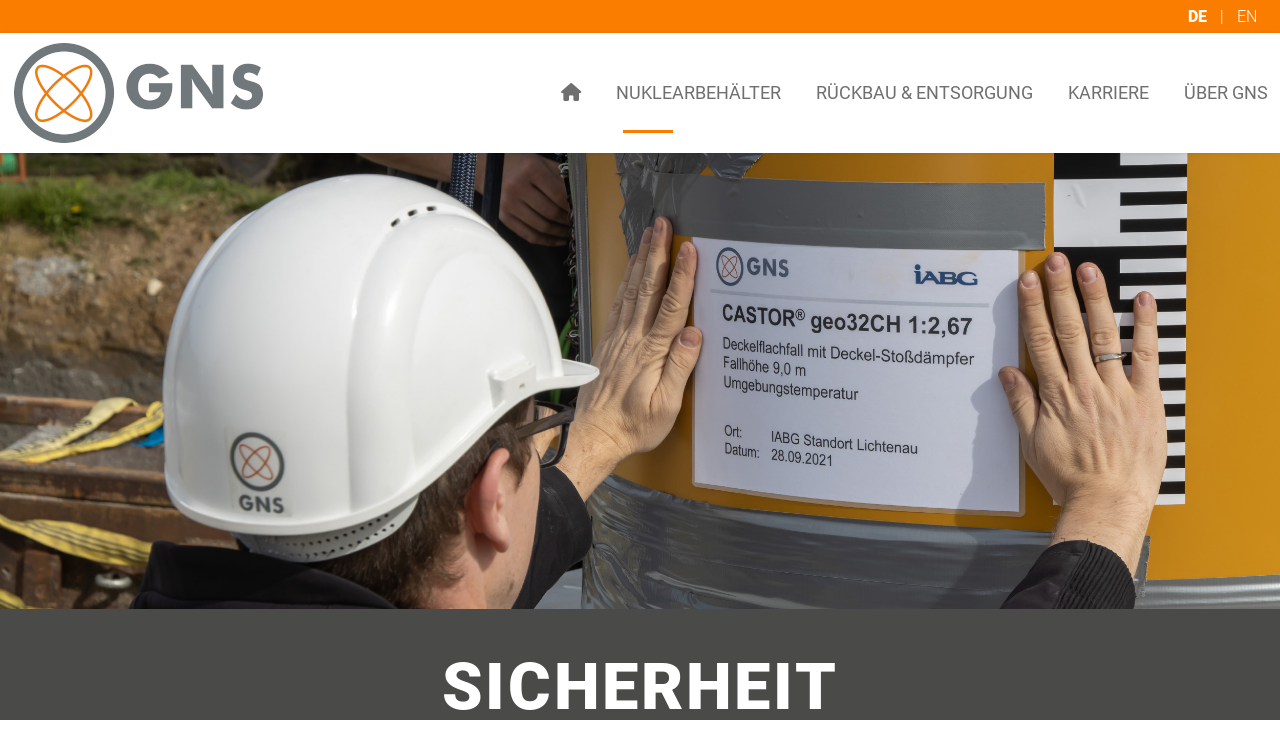

--- FILE ---
content_type: text/html; charset=utf-8
request_url: https://www.gns.de/nuklearbehaelter/sicherheit/
body_size: 9007
content:
<!DOCTYPE html>
<html lang="de">
    <head>
        <!--base href=""-->
        <meta http-equiv="Content-Type" content="text/html; charset=utf-8">
        <meta name="language" content="de">
		<meta name="viewport" content="width=device-width, initial-scale=1, shrink-to-fit=no">
		<link rel="shortcut icon" type="image/x-icon" href="/favicon.ico" />
		
		    <meta name="robots" content="index, follow">
		
		    <meta name="description" content="Sicherheit">
		
		        <link hreflang="en-US" rel="alternate" href="/en/nuclear-casks/safety/">
        <meta http-equiv="X-UA-Compatible" content="IE=edge">

        <title>Sicherheit - GNS</title>
        <link rel="stylesheet" href="/css/style.css">
    </head>

    <body class="ltr">
        <div class="top-bar">
            <div class="container">
                <div class="row">
                    <div class="col-12 col-sm-8 sitenavigation-slogan" aria-hidden="true">
                        
                    </div>
                            <div class="col-12 col-sm-4 top-bar--content">
                                <div class="language-switcher">
                                                <span class="language-switcher--selected">de</span>
                                                <span class="language-switcher--spacer">|</span>
                                                <a href="/en/nuclear-casks/safety/" class="language-switcher--select">en</a>
                                </div>
                            </div>
                </div>
            </div>

            <!--
            <div>
                <section class="w-100  d-flex align-items-center flex-column" style="color:white;">
                    <a class="footer-list__link dropdown-toggle hidden-arrow btn btn-primary gns-search-link" href="#" id="navbarDropdownMenuLink" role="button" data-mdb-toggle="dropdown" aria-expanded="false">
                        Suche
                    </a>
                    <div id="dropdownSearchElement">
                        <div class="input-group" style="display:flex;">
                            <div class="form-outline">
                                <input type="search" id="search-input-dropdown" class="form-control" />
                            </div>
                            <button type="button" class="btn btn-primary padding-0">
                                <i class="fas fa-search"></i>
                            </button>
                        </div>
                    </div>
                </section>
            </div>
            -->
        </div>

        <header class="header">
            <div class="container">
                <div class="row">
                    <div class="col-auto d-flex">
                        <a aria-label="Menu" data-js="offcanvas-toggler" class="offcanvas-toggler d-flex align-items-center d-xl-none" href="#offcanvasExample" aria-hidden="true" title="Menu">
                            <div class="offcanvas-toggler__icon">
                                <span></span>
                                <span></span>
                                <span></span>
                            </div>
                        </a>
                        


<div class="offcanvas offcanvas-start" tabindex="-1" id="offcanvasExample" aria-labelledby="offcanvasExampleLabel">
    <div class="d-flex align-items-center p-3 pt-4">



            <a href="/" class="logo d-inline-flex align-items-center">
                <img src="/media/mqpov0wn/logo_gns-249x100.jpg" class="logo__image" />
            </a>
</a>


        <a aria-label="Menu" class="offcanvas-toggler d-flex align-items-center" href="javascript:void(null);" aria-hidden="true" title="Menu" data-bs-dismiss="offcanvas">
            <div class="offcanvas-toggler__icon offcanvas-toggler__icon--close">
                <span></span>
                <span></span>
                <span></span>
            </div>
        </a>
    </div>

    <div class="offcanvas-body">
        <ul class="offcanvas-menu">
            <li>
                <a href="/"><span class="fa fa-home"></span></a>
            </li>
            
                    <li>
                        <a href="/nuklearbehaelter/" class="active">Nuklearbeh&#xE4;lter</a>
                        
                                <ul>
                                        <li>
                                            <a href="/nuklearbehaelter/brennelemente-haw/" class="">Brennelemente &amp; HAW</a>
                                        </li>
                                        <li>
                                            <a href="/nuklearbehaelter/schwach-mittelradioaktiv/" class="">Schwach- &amp; Mittelradioaktiv</a>
                                        </li>
                                        <li>
                                            <a href="/nuklearbehaelter/smr/" class="">SMR</a>
                                        </li>
                                        <li>
                                            <a href="/nuklearbehaelter/service/" class="">Service</a>
                                        </li>
                                        <li>
                                            <a href="/nuklearbehaelter/sicherheit/" class="">Sicherheit</a>
                                        </li>
                                </ul>
                    </li>
                    <li>
                        <a href="/rueckbau-entsorgung/" class="">R&#xFC;ckbau &amp; Entsorgung</a>
                        
                                <ul>
                                        <li>
                                            <a href="/rueckbau-entsorgung/rueckbauprojekte/" class="">R&#xFC;ckbauprojekte</a>
                                        </li>
                                        <li>
                                            <a href="/rueckbau-entsorgung/konditionierung/" class="">Konditionierung</a>
                                        </li>
                                        <li>
                                            <a href="/rueckbau-entsorgung/software-anwendungen/" class="">Software-Anwendungen</a>
                                        </li>
                                </ul>
                    </li>
                    <li>
                        <a href="/karriere/" class="">Karriere</a>
                        
                                <ul>
                                        <li>
                                            <a href="/karriere/was-wir-bieten/" class="">Was wir bieten</a>
                                        </li>
                                        <li>
                                            <a href="/karriere/einstiegswege/" class="">Einstiegswege</a>
                                        </li>
                                        <li>
                                            <a href="/jobs/" class="">Offene Stellen</a>
                                        </li>
                                        <li>
                                            <a href="/karriere/veranstaltungen-karriere/" class="">Veranstaltungen Karriere</a>
                                        </li>
                                </ul>
                    </li>
                    <li>
                        <a href="/ueber-gns/" class="">&#xDC;ber GNS</a>
                        
                                <ul>
                                        <li>
                                            <a href="/ueber-gns/gns-aktuell/" class="">GNS aktuell</a>
                                        </li>
                                        <li>
                                            <a href="/ueber-gns/unternehmen/" class="">Unternehmen</a>
                                        </li>
                                        <li>
                                            <a href="/ueber-gns/vision-werte/" class="">Vision &amp; Werte</a>
                                        </li>
                                        <li>
                                            <a href="/download/" class="">Downloads</a>
                                        </li>
                                </ul>
                    </li>
        </ul>
    </div>
</div>


            <a href="/" class="logo d-inline-flex align-items-center">
                <img src="/media/mqpov0wn/logo_gns-249x100.jpg" class="logo__image" />
            </a>
</a>
                    </div>

                    <div class="col-auto flex-auto">
                        <div class="d-flex justify-content-end align-items-center h-100">
                            <header id="sp-header">
                                <div class="container">
                                    <div class="container-inner">
                                        <div class="row" style="position: relative;">


<div id="sp-menu" class="col-auto flex-auto" style="position: static;">
    <div class="sp-column d-flex justify-content-end align-items-center">
        <nav class="sp-megamenu-wrapper d-flex" role="navigation">

                
                    <ul class="sp-megamenu-parent menu-animation-fade-up  menu-animation-fade-up d-none d-xl-block">
                        <li class="sp-menu-item menu-justify">
                            <a href="/"><span class="fa fa-home"></span></a>
                        </li>

                            <li class="sp-menu-item sp-has-child menu-justify">
                                <a href="/nuklearbehaelter/" class="active">Nuklearbeh&#xE4;lter</a>

        <div class="sp-dropdown sp-dropdown-main sp-dropdown-mega sp-menu-full container">
            <div class="sp-dropdown-inner">
                            <ul class="sp-mega-group">
                                <li class=" menu_item item-header">
                                    <a class="sp-group-title" href="/nuklearbehaelter/brennelemente-haw/">Brennelemente &amp; HAW</a>

                                            <ul class="sp-mega-group-child sp-dropdown-items">
                                                        <li class="sp-menu-item">
                                                            <a href="/nuklearbehaelter/brennelemente-haw/castor/" class="">CASTOR&#xAE;</a>
                                                        </li>
                                                        <li class="sp-menu-item">
                                                            <a href="/nuklearbehaelter/brennelemente-haw/constor/" class="">CONSTOR&#xAE;</a>
                                                        </li>
                                                        <li class="sp-menu-item">
                                                            <a href="/nuklearbehaelter/brennelemente-haw/lwr/" class="">LWR</a>
                                                        </li>
                                                        <li class="sp-menu-item">
                                                            <a href="/nuklearbehaelter/brennelemente-haw/wwer/" class="">WWER</a>
                                                        </li>
                                                        <li class="sp-menu-item">
                                                            <a href="/nuklearbehaelter/brennelemente-haw/forschungsreaktoren/" class="">Forschungsreaktoren</a>
                                                        </li>
                                                        <li class="sp-menu-item">
                                                            <a href="/nuklearbehaelter/brennelemente-haw/verglaste-abfaelle/" class="">Verglaste Abf&#xE4;lle</a>
                                                        </li>
                                                        <li class="sp-menu-item">
                                                            <a href="/nuklearbehaelter/brennelemente-haw/weitere-behaelter/" class="">Weitere Beh&#xE4;lter</a>
                                                        </li>
                                                        <li class="sp-menu-item">
                                                            <a href="/nuklearbehaelter/brennelemente-haw/referenzen/" class="">Referenzen</a>
                                                        </li>
                                            </ul>
                                </li>
                            </ul>
                            <ul class="sp-mega-group">
                                <li class=" menu_item item-header">
                                    <a class="sp-group-title" href="/nuklearbehaelter/schwach-mittelradioaktiv/">Schwach- &amp; Mittelradioaktiv</a>

                                            <ul class="sp-mega-group-child sp-dropdown-items">
                                                        <li class="sp-menu-item">
                                                            <a href="/nuklearbehaelter/schwach-mittelradioaktiv/mosaik/" class="">MOSAIK&#xAE;</a>
                                                        </li>
                                                        <li class="sp-menu-item">
                                                            <a href="/nuklearbehaelter/schwach-mittelradioaktiv/uba/" class="">UBA</a>
                                                        </li>
                                                        <li class="sp-menu-item">
                                                            <a href="/nuklearbehaelter/schwach-mittelradioaktiv/gns-gusscontainer/" class="">GNS Gusscontainer&#xAE;</a>
                                                        </li>
                                                        <li class="sp-menu-item">
                                                            <a href="/nuklearbehaelter/schwach-mittelradioaktiv/gns-boxsystem/" class="">GNS Boxsystem</a>
                                                        </li>
                                                        <li class="sp-menu-item">
                                                            <a href="/nuklearbehaelter/schwach-mittelradioaktiv/sbox/" class="">SBoX&#xAE;</a>
                                                        </li>
                                                        <li class="sp-menu-item">
                                                            <a href="/nuklearbehaelter/schwach-mittelradioaktiv/stahlblechcontainer/" class="">Stahlblechcontainer</a>
                                                        </li>
                                            </ul>
                                </li>
                            </ul>
                            <ul class="sp-mega-group">
                                <li class=" menu_item item-header">
                                    <a class="sp-group-title" href="/nuklearbehaelter/smr/">SMR</a>

                                </li>
                            </ul>
                            <ul class="sp-mega-group">
                                <li class=" menu_item item-header">
                                    <a class="sp-group-title" href="/nuklearbehaelter/service/">Service</a>

                                            <ul class="sp-mega-group-child sp-dropdown-items">
                                                        <li class="sp-menu-item">
                                                            <a href="/nuklearbehaelter/service/behaelterbeladung/" class="">Beh&#xE4;lterbeladung</a>
                                                        </li>
                                                        <li class="sp-menu-item">
                                                            <a href="/nuklearbehaelter/service/pruefungen/" class="">Pr&#xFC;fungen</a>
                                                        </li>
                                                        <li class="sp-menu-item">
                                                            <a href="/nuklearbehaelter/service/transporte/" class="">Transporte</a>
                                                        </li>
                                                        <li class="sp-menu-item">
                                                            <a href="/nuklearbehaelter/service/rueckfuehrung/" class="">R&#xFC;ckf&#xFC;hrung</a>
                                                        </li>
                                            </ul>
                                </li>
                            </ul>
                            <ul class="sp-mega-group">
                                <li class=" menu_item item-header">
                                    <a class="sp-group-title active" href="/nuklearbehaelter/sicherheit/">Sicherheit</a>

                                </li>
                            </ul>
            </div>
        </div>
                            </li>
                            <li class="sp-menu-item sp-has-child menu-justify">
                                <a href="/rueckbau-entsorgung/" class="">R&#xFC;ckbau &amp; Entsorgung</a>

        <div class="sp-dropdown sp-dropdown-main sp-dropdown-mega sp-menu-full container">
            <div class="sp-dropdown-inner">
                            <ul class="sp-mega-group">
                                <li class=" menu_item item-header">
                                    <a class="sp-group-title" href="/rueckbau-entsorgung/rueckbauprojekte/">R&#xFC;ckbauprojekte</a>

                                </li>
                            </ul>
                            <ul class="sp-mega-group">
                                <li class=" menu_item item-header">
                                    <a class="sp-group-title" href="/rueckbau-entsorgung/konditionierung/">Konditionierung</a>

                                            <ul class="sp-mega-group-child sp-dropdown-items">
                                                        <li class="sp-menu-item">
                                                            <a href="/rueckbau-entsorgung/konditionierung/zerlegung-verpackung/" class="">Zerlegung &amp; Verpackung</a>
                                                        </li>
                                                        <li class="sp-menu-item">
                                                            <a href="/rueckbau-entsorgung/konditionierung/anlagen/" class="">Anlagen</a>
                                                        </li>
                                            </ul>
                                </li>
                            </ul>
                            <ul class="sp-mega-group">
                                <li class=" menu_item item-header">
                                    <a class="sp-group-title" href="/rueckbau-entsorgung/software-anwendungen/">Software-Anwendungen</a>

                                </li>
                            </ul>
            </div>
        </div>
                            </li>
                            <li class="sp-menu-item sp-has-child menu-justify">
                                <a href="/karriere/" class="">Karriere</a>

        <div class="sp-dropdown sp-dropdown-main sp-dropdown-mega sp-menu-full container">
            <div class="sp-dropdown-inner">
                            <ul class="sp-mega-group">
                                <li class=" menu_item item-header">
                                    <a class="sp-group-title" href="/karriere/was-wir-bieten/">Was wir bieten</a>

                                </li>
                            </ul>
                            <ul class="sp-mega-group">
                                <li class=" menu_item item-header">
                                    <a class="sp-group-title" href="/karriere/einstiegswege/">Einstiegswege</a>

                                </li>
                            </ul>
                            <ul class="sp-mega-group">
                                <li class=" menu_item item-header">
                                    <a class="sp-group-title" href="/jobs/">Offene Stellen</a>

                                </li>
                            </ul>
                            <ul class="sp-mega-group">
                                <li class=" menu_item item-header">
                                    <a class="sp-group-title" href="/karriere/veranstaltungen-karriere/">Veranstaltungen Karriere</a>

                                </li>
                            </ul>
            </div>
        </div>
                            </li>
                            <li class="sp-menu-item sp-has-child menu-justify">
                                <a href="/ueber-gns/" class="">&#xDC;ber GNS</a>

        <div class="sp-dropdown sp-dropdown-main sp-dropdown-mega sp-menu-full container">
            <div class="sp-dropdown-inner">
                            <ul class="sp-mega-group">
                                <li class=" menu_item item-header">
                                    <a class="sp-group-title" href="/ueber-gns/gns-aktuell/">GNS aktuell</a>

                                            <ul class="sp-mega-group-child sp-dropdown-items">
                                                        <li class="sp-menu-item">
                                                            <a href="/ueber-gns/gns-aktuell/news/" class="">News</a>
                                                        </li>
                                                        <li class="sp-menu-item">
                                                            <a href="/ueber-gns/gns-aktuell/pressekontakt/" class="">Pressekontakt</a>
                                                        </li>
                                                        <li class="sp-menu-item">
                                                            <a href="/ueber-gns/gns-aktuell/pressefotos/" class="">Pressefotos</a>
                                                        </li>
                                                        <li class="sp-menu-item">
                                                            <a href="/ueber-gns/gns-aktuell/veranstaltungen/" class="">Veranstaltungen</a>
                                                        </li>
                                            </ul>
                                </li>
                            </ul>
                            <ul class="sp-mega-group">
                                <li class=" menu_item item-header">
                                    <a class="sp-group-title" href="/ueber-gns/unternehmen/">Unternehmen</a>

                                            <ul class="sp-mega-group-child sp-dropdown-items">
                                                        <li class="sp-menu-item">
                                                            <a href="/ueber-gns/unternehmen/management/" class="">Management</a>
                                                        </li>
                                                        <li class="sp-menu-item">
                                                            <a href="/ueber-gns/unternehmen/beteiligungen/" class="">Beteiligungen</a>
                                                        </li>
                                                        <li class="sp-menu-item">
                                                            <a href="/ueber-gns/unternehmen/standorte/" class="">Standorte</a>
                                                        </li>
                                                        <li class="sp-menu-item">
                                                            <a href="/ueber-gns/unternehmen/gesellschafter/" class="">Gesellschafter</a>
                                                        </li>
                                                        <li class="sp-menu-item">
                                                            <a href="/ueber-gns/unternehmen/historie/" class="">Historie</a>
                                                        </li>
                                                        <li class="sp-menu-item">
                                                            <a href="/ueber-gns/unternehmen/kontakt/" class="">Kontakt</a>
                                                        </li>
                                            </ul>
                                </li>
                            </ul>
                            <ul class="sp-mega-group">
                                <li class=" menu_item item-header">
                                    <a class="sp-group-title" href="/ueber-gns/vision-werte/">Vision &amp; Werte</a>

                                            <ul class="sp-mega-group-child sp-dropdown-items">
                                                        <li class="sp-menu-item">
                                                            <a href="/ueber-gns/vision-werte/excellence-for-nuclear/" class="">Excellence for Nuclear</a>
                                                        </li>
                                                        <li class="sp-menu-item">
                                                            <a href="/ueber-gns/vision-werte/sicherheit-umwelt-qualitaet/" class="">Sicherheit, Umwelt, Qualit&#xE4;t</a>
                                                        </li>
                                                        <li class="sp-menu-item">
                                                            <a href="/ueber-gns/vision-werte/compliance/" class="">Compliance</a>
                                                        </li>
                                            </ul>
                                </li>
                            </ul>
                            <ul class="sp-mega-group">
                                <li class=" menu_item item-header">
                                    <a class="sp-group-title" href="/download/">Downloads</a>

                                            <ul class="sp-mega-group-child sp-dropdown-items">
                                                        <li class="sp-menu-item">
                                                            <a href="/magazin/" class="">GNS-Magazine</a>
                                                        </li>
                                                        <li class="sp-menu-item">
                                                            <a href="/download/zertifikate/" class="">Zertifikate</a>
                                                        </li>
                                                        <li class="sp-menu-item">
                                                            <a href="/download/publikationen/" class="">Publikationen</a>
                                                        </li>
                                                        <li class="sp-menu-item">
                                                            <a href="/download/produktinformationen/" class="">Produktinformationen</a>
                                                        </li>
                                            </ul>
                                </li>
                            </ul>
            </div>
        </div>
                            </li>
                    </ul>
        </nav>
    </div>
</div>                                        </div>
                                    </div>
                                </div>
                            </header>
                        </div>
                    </div>
                </div>
            </div>
        </header> 

        



            <div id="mainSlider" class="carousel slide" data-bs-ride="carousel">
    
                <div class="carousel-inner h-100">
                                <div class="carousel-item flex-column h-100 active">
                                    <div class="carousel__image-container">
                                        <img class="carousel__image d-block w-100 h-100" src="/media/mrwplr1m/slider_falltest_32ch_2500x891.jpg">
                                    </div>
                                    <div class="carousel-caption">
                                        SICHERHEIT
                                    </div>
                                </div>
                </div>
            </div>

        <div class="container">
            <div class="row">
                <div class="col-xs-12">
                    <nav style="--bs-breadcrumb-divider: '>';" aria-label="breadcrumb">
                        <ol class="breadcrumb">
                                    <li class="breadcrumb-item">
                                        <a href="/">Startseite</a>
                                    </li>
                                    <li class="breadcrumb-item">
                                        <a href="/nuklearbehaelter/">Nuklearbeh&#xE4;lter</a>
                                    </li>
                                    <li class="breadcrumb-item active" aria-current="page">Sicherheit</li>
                        </ol>
                    </nav>
                </div>
            </div>
    </div>



<div class="container richtext">
    <div class="row">
        <div class="col-xs-12 col-md-10 offset-md-1">
                <h1>Beh&#xE4;ltersicherheit</h1>

            <div class="content-xhtml">
<h3>Grundlagen</h3>
<p>Die Beförderung von radioaktiven Stoffen unterliegt strengen nationalen und internationalen Vorschriften, um den Schutz von Mensch und Umwelt jederzeit sicherzustellen. Die technische Sicherheit bei der Beförderung radioaktiver Stoffe wird in erster Linie durch die Eigenschaften des Versandstücks gewährleistet, welches weitgehend verkehrsträgerunabhängig mit geringen operativen und administrativen Maßnahmen befördert werden kann.</p>
<p>Die sicherheitstechnischen Anforderungen an ein solches „Versandstück“ sind in den Transport-Empfehlungen der Internationalen Atomenergie-Behörde (IAEA) festgelegt und weltweit in den Gefahrgutbeförderungsvorschriften rechtsverbindlich umgesetzt. Die Übereinstimmung mit den Vorschriften muss für jede Bauart von Versandstücken nachgewiesen werden. Transportbehälter, in denen <a rel="noopener" href="http://www.bfe.bund.de/SharedDocs/Glossareintraege/DE/R/radioaktive-stoffe.html;jsessionid=33364553B8A07477D4D9EE9B548CC858.2_cid365?view=renderHelp" target="_blank" data-auto-event-observed="true">radioaktive Stoffe</a> mit erhöhtem Gefährdungspotential befördert werden, benötigen eine Zulassung.</p>
<h3>Schutzziele</h3>
<p>Zur Beförderung von bestrahlten Kernbrennstoffen und hochradioaktiven Abfällen werden sogenannte Typ B-Versandstücke verwendet. Diese Versandstücke müssen den Auswirkungen auch schwerster Unfälle standhalten und dabei ihre Sicherheitsfunktionen beibehalten:</p>
<ul>
<li>Sicherer  Einschlusses des radioaktiven Inhaltes (Dichtheit)</li>
<li>Abschirmung der ionisierenden Strahlung</li>
<li>Ableitung der vom Inhalt ausgehenden Wärme</li>
<li>Ausschlusses des Entstehens einer nuklearen Kettenreaktion (Kritikalitätssicherheit)</li>
<li>Sicherheitsnachweise und Zulassung der Behälter</li>
</ul>
<p>Solche Typ-B-Versandstücke unterliegen in Deutschland der Zulassungspflicht durch das <a rel="noopener" href="http://bfe.bund.de/" target="_blank" data-auto-event-observed="true">Bundesamt für die Sicherheit der Nuklearen Entsorgung (BASE)</a>. Das BASE hat diese Aufgabe am 30. Juli 2016 vom bis dahin zuständigen <a rel="noopener" href="http://www.bfs.de/" target="_blank" data-auto-event-observed="true">Bundesamt für Strahlenschutz (BfS)</a> übernommen.</p>
<p>Die Erfüllung der gesetzlich geforderten Typ-B-Eigenschaften der Behälter muss durch den Antragsteller zur Erlangung der amtlichen Zulassung nachgewiesen werden. Hierfür können verschiedene Methoden, wie Originaltests, Modelltests und theoretische – das heißt rechnerische - Nachweise zur Anwendung kommen.</p>
<p>Mechanische und thermische Eigenschaften, Dichtheit und Qualitätssicherung werden eigenständig von der Bundesanstalt für Materialforschung und -prüfung (BAM) begutachtet und durch ein Prüfungszeugnis bestätigt. Auf Basis dieser beiden Untersuchungen erteilt das BfE die Zulassung.</p>
<p>Ergänzende Informationen des Bundesamt für die Sicherheit der nuklearen Entsorgung (BASE) zum Zulassungsverfahren:</p>
<p><a rel="noopener" href="https://www.base.bund.de/DE/themen/ne/behaelterzulassungen/bauarten/bauarten_node.html" target="_blank" data-auto-event-observed="true">Transportbehälter - Zulassungspflicht</a></p>
<p><a rel="noopener" href="https://www.base.bund.de/DE/themen/ne/behaelterzulassungen/uebersicht/zulassungsverfahren_node.html" target="_blank" data-auto-event-observed="true">Zulassungsverfahren</a></p>
<h3>Behältertests</h3>
<p>Alle Behälter der GNS werden so ausgelegt, dass sie extremen Unfallbedingungen standhalten. Zahlreiche Tests in den letzten vier Jahrzehnten haben die hohe Sicherheit unserer Behälter nachgewiesen. Mit GNS-Behältern wurde die weltweit größte Anzahl von Versuchen durchgeführt. Zu den Tests gehören:</p>
<ul>
<li><a href="/nuklearbehaelter/sicherheit/falltests/" title="Falltests" data-auto-event-observed="true">Falltests</a> aus unterschiedlichen Höhen mit variierten Aufprallbedingungen nach den Regelungen der IAEA (International Atomic Energy Agency) und unter Bedingungen, die über die Anforderungen der Zulassungs- und Genehmigungsbehörden hinausgehen.</li>
<li>Thermische Tests, wie <a href="/nuklearbehaelter/sicherheit/feuertests/" title="Feuertests" data-auto-event-observed="true" data-anchor="#">Feuertests</a> und Wärmelastversuche: Hierbei stehen die Behältertemperaturen im Mittelpunkt.</li>
<li><a href="/nuklearbehaelter/sicherheit/simulation-flugzeugabsturz/" title="Simulation Flugzeugabsturz" data-auto-event-observed="true" data-anchor="#">Simulation eines Flugzeugabsturzes</a> auf einen Behälter.</li>
<li>Tests, die ergänzend zu den Sicherheitsanforderungen der Behörden sind. Zum Beispiel eine <a href="/nuklearbehaelter/sicherheit/explosionstest/" title="Explosionstest" data-auto-event-observed="true" data-anchor="#">Explosion eines gefüllten Tankwagens</a> mit Flüssiggas neben einem CASTOR<sup>®</sup>-Behälter. Der Versuchsaufbau wurde so lange erhitzt, bis der Innendruck des Gases zum Bersten des Tankwagens und zur nachfolgenden Explosion des Gases führte.</li>
</ul>
<p><a rel="noopener" href="http://tes.bam.de/de/umschliessungen/behaelter_radioaktive_stoffe/behaelterpruefungen/index.htm" target="_blank"><strong>Ergänzende Informationen der BAM zu Behältertests</strong></a></p>
</div>
        </div>
    </div>
</div>



<section class="bg-sign section_tiles background-hellgrau">
    <div class="container">
    
            <div class="row">
                            <div class="col-12 col-sm-4 col-md-3 linklist-tiles">
                                <div class="column div-learn-content" style="">
                                    <div class="column-addons">
                                        <a href="/nuklearbehaelter/sicherheit/feuertests/">
                                            <div class="column">
                                                <div class="column-addon content-body div-learn-h3">
                                                    <h3 class="image-content-title addon-title ">Feuertests</h3>
                                                </div>
                                            </div>
                                        </a>
                                    </div>
                                </div>
                            </div>
                            <div class="col-12 col-sm-4 col-md-3 linklist-tiles">
                                <div class="column div-learn-content" style="">
                                    <div class="column-addons">
                                        <a href="/nuklearbehaelter/sicherheit/falltests/">
                                            <div class="column">
                                                <div class="column-addon content-body div-learn-h3">
                                                    <h3 class="image-content-title addon-title ">Falltests</h3>
                                                </div>
                                            </div>
                                        </a>
                                    </div>
                                </div>
                            </div>
                            <div class="col-12 col-sm-4 col-md-3 linklist-tiles">
                                <div class="column div-learn-content" style="">
                                    <div class="column-addons">
                                        <a href="/nuklearbehaelter/sicherheit/simulation-flugzeugabsturz/">
                                            <div class="column">
                                                <div class="column-addon content-body div-learn-h3">
                                                    <h3 class="image-content-title addon-title ">Flugzeugabsturz</h3>
                                                </div>
                                            </div>
                                        </a>
                                    </div>
                                </div>
                            </div>
                            <div class="col-12 col-sm-4 col-md-3 linklist-tiles">
                                <div class="column div-learn-content" style="">
                                    <div class="column-addons">
                                        <a href="/nuklearbehaelter/sicherheit/explosionstest/">
                                            <div class="column">
                                                <div class="column-addon content-body div-learn-h3">
                                                    <h3 class="image-content-title addon-title ">Explosion</h3>
                                                </div>
                                            </div>
                                        </a>
                                    </div>
                                </div>
                            </div>
            </div>
    </div>
</section>

        



<footer class="footer">
    <div class="footer__content">
        <div class="container">
            <div class="row">
                <div class="col-12 col-md-4 footer__first-col">
                        <img class="footer__logo" src="/media/yaxnpavs/gns_logo_invertiert.png" />
                    <div class="footer__padding-content">
                            <div class="footer-list">
                                    <div class="footer-list__headline">
                                        GNS Gesellschaft f&#xFC;r Nuklear&#x2011;Service mbH<br />
                                    </div>

Frohnhauser Stra&#xDF;e 67<br />
45127 Essen<br />
                                    <i class="fa fa-phone-alt"></i> &#x2B;49 201 109-0<br />
                                    <i class="fa fa-fax"></i> &#x2B;49 201 109-1100<br />
                                    <i class="fa fa-envelope"></i> info@gns.de                            </div>
                    </div>
                </div>
                
                <div class="col-12 col-md-8">
                    <div class="row">
                        <div class="col-12 col-md-6">
                                <div class="footer-list__headline">
                                    <a href="/ueber-gns/gns-aktuell/">GNS aktuell</a>
                                </div>
                                    <div class="footer-list footer-list--no-divider">
                                        <ul class="list-unstyled">
                                                <li class="footer-list__item">
                                                    <a href="/ueber-gns/gns-aktuell/news/" class="footer-list__link footer-list__link--arrow">
                                                        News
                                                    </a>
                                                </li>
                                                <li class="footer-list__item">
                                                    <a href="/ueber-gns/gns-aktuell/pressekontakt/" class="footer-list__link footer-list__link--arrow">
                                                        Pressekontakt
                                                    </a>
                                                </li>
                                        </ul>
                                    </div>
                                <div class="footer-list__headline">
                                    <a href="/ueber-gns/unternehmen/">Unternehmen</a>
                                </div>
                                    <div class="footer-list footer-list--no-divider">
                                        <ul class="list-unstyled">
                                                <li class="footer-list__item">
                                                    <a href="/ueber-gns/unternehmen/kontakt/" class="footer-list__link footer-list__link--arrow">
                                                        Kontakt
                                                    </a>
                                                </li>
                                        </ul>
                                    </div>
                                <div class="footer-list__headline">
                                    <a href="/datenschutz-auskunft/">Datenschutz</a>
                                </div>
                                <div class="footer-list__headline">
                                    <a href="/hinweisgeber/">Hinweisgeber</a>
                                </div>
                                <div class="footer-list__headline">
                                    <a href="/impressum/">Impressum</a>
                                </div>
                        </div>
                            <div class="col-12 col-md-6">
                                <div class="footer-awards">
                                        <div class="footer-award">
                                            <a href="" target="_blank">
                                                <img src="/media/mq4dhdna/charta_der_vielfalt.jpg" title="Charta der Vielfalt" />
                                            </a>
                                        </div>
                                        <div class="footer-award">
                                            <a href="" target="_blank">
                                                <img src="/media/df1hzogn/kununu_topcompanybadge_2025_rgb_klein.png" title="kununu - Top Company 2025" />
                                            </a>
                                        </div>
                                        <div class="footer-award">
                                            <a href="" target="_blank">
                                                <img src="/media/cw1l010c/kununu_toprated2025_gehaltszufriedenheit_bagde_rgb.jpg" title="kununu - Gehaltszufriedenheit 2025" />
                                            </a>
                                        </div>
                                </div>
                            </div>
                    </div>
                </div>
            </div>

            <div class="row">
                <div class="col-12 col-md-4 footer__first-col footer__first-col--social-media">
                    <div class="footer__padding-content">

                        <div class="footer__social-media">
                                <a class="footer-list__link" href="https://www.linkedin.com/company/gns-gesellschaft-fur-nuklear-service-mbh" target="_blank">
                                    <i class="fa-brands fa-linkedin fs-2"></i>
                                </a>

                                <a class="footer-list__link" href="https://www.xing.com/pages/gns-gesellschaft-fuer-nuklear-service-mbh" target="_blank">
                                    <i class="fa-brands fa-xing fs-2"></i>
                                </a>
                        </div>
                    </div>
                </div>
                <div class="col-12 col-md-4 ">
                        <img src="/media/41gmvavx/gns_slogan_excellence_rgb_weiss_orange_1_zeilig.png" />
                </div>
            </div>
        </div>
    </div>
</footer>

        <a href="#" class="scroll-top" aria-label="Scroll Up" data-js="scroll-top">
            <svg class="scroll-top__icon" aria-hidden="true" xmlns="http://www.w3.org/2000/svg" viewBox="0 0 384 512">
                <path d="M214.6 41.4c-12.5-12.5-32.8-12.5-45.3 0l-160 160c-12.5 12.5-12.5 32.8 0 45.3s32.8 12.5 45.3 0L160 141.2V448c0 17.7 14.3 32 32 32s32-14.3 32-32V141.2L329.4 246.6c12.5 12.5 32.8 12.5 45.3 0s12.5-32.8 0-45.3l-160-160z"/>
            </svg>
        </a>
        
    		<script type="text/javascript">
    			//var et_pagename = "";
    			//var et_areas = "";
    			//var et_url = "";
    			//var et_target = "";
    			//var et_tval = "";
    			//var et_tonr = "";
    			//var et_tsale = 0;
    			//var et_basket = "";
    			//var et_cust = 0;
    		</script>
		    <script id="_etLoader" type="text/javascript" charset="UTF-8" data-block-cookies="true" data-respect-dnt="true" data-secure-code="mNmCgg" src="//static.etracker.com/code/e.js"></script>
            <script type="text/language">
                var $etOptOut = $("#et-opt-out");
                if ($etOptOut.length > 0) {
                    $etOptOut.attr("data-tld", window.location.hostname);
                    $etOptOut.attr("data-language", de);
                }
            </script>

        <script type="text/javascript" src="/scripts/main.js"></script>
    </body>
</html>


--- FILE ---
content_type: text/javascript
request_url: https://www.gns.de/scripts/main.js
body_size: 101786
content:
/*
 * ATTENTION: The "eval" devtool has been used (maybe by default in mode: "development").
 * This devtool is neither made for production nor for readable output files.
 * It uses "eval()" calls to create a separate source file in the browser devtools.
 * If you are trying to read the output file, select a different devtool (https://webpack.js.org/configuration/devtool/)
 * or disable the default devtool with "devtool: false".
 * If you are looking for production-ready output files, see mode: "production" (https://webpack.js.org/configuration/mode/).
 */
/******/ (() => { // webpackBootstrap
/******/ 	var __webpack_modules__ = ({

/***/ "./assets/js/bootstrap.bundle.js":
/*!***************************************!*\
  !*** ./assets/js/bootstrap.bundle.js ***!
  \***************************************/
/***/ (function(module) {

eval("/*!\r\n  * Bootstrap v5.3.0 (https://getbootstrap.com/)\r\n  * Copyright 2011-2023 The Bootstrap Authors (https://github.com/twbs/bootstrap/graphs/contributors)\r\n  * Licensed under MIT (https://github.com/twbs/bootstrap/blob/main/LICENSE)\r\n  */\r\n(function (global, factory) {\r\n   true ? module.exports = factory() :\r\n  0;\r\n})(this, (function () { 'use strict';\r\n\r\n  /**\r\n   * --------------------------------------------------------------------------\r\n   * Bootstrap dom/data.js\r\n   * Licensed under MIT (https://github.com/twbs/bootstrap/blob/main/LICENSE)\r\n   * --------------------------------------------------------------------------\r\n   */\r\n\r\n  /**\r\n   * Constants\r\n   */\r\n\r\n  const elementMap = new Map();\r\n  const Data = {\r\n    set(element, key, instance) {\r\n      if (!elementMap.has(element)) {\r\n        elementMap.set(element, new Map());\r\n      }\r\n      const instanceMap = elementMap.get(element);\r\n\r\n      // make it clear we only want one instance per element\r\n      // can be removed later when multiple key/instances are fine to be used\r\n      if (!instanceMap.has(key) && instanceMap.size !== 0) {\r\n        // eslint-disable-next-line no-console\r\n        console.error(`Bootstrap doesn't allow more than one instance per element. Bound instance: ${Array.from(instanceMap.keys())[0]}.`);\r\n        return;\r\n      }\r\n      instanceMap.set(key, instance);\r\n    },\r\n    get(element, key) {\r\n      if (elementMap.has(element)) {\r\n        return elementMap.get(element).get(key) || null;\r\n      }\r\n      return null;\r\n    },\r\n    remove(element, key) {\r\n      if (!elementMap.has(element)) {\r\n        return;\r\n      }\r\n      const instanceMap = elementMap.get(element);\r\n      instanceMap.delete(key);\r\n\r\n      // free up element references if there are no instances left for an element\r\n      if (instanceMap.size === 0) {\r\n        elementMap.delete(element);\r\n      }\r\n    }\r\n  };\r\n\r\n  /**\r\n   * --------------------------------------------------------------------------\r\n   * Bootstrap util/index.js\r\n   * Licensed under MIT (https://github.com/twbs/bootstrap/blob/main/LICENSE)\r\n   * --------------------------------------------------------------------------\r\n   */\r\n\r\n  const MAX_UID = 1000000;\r\n  const MILLISECONDS_MULTIPLIER = 1000;\r\n  const TRANSITION_END = 'transitionend';\r\n\r\n  /**\r\n   * Properly escape IDs selectors to handle weird IDs\r\n   * @param {string} selector\r\n   * @returns {string}\r\n   */\r\n  const parseSelector = selector => {\r\n    if (selector && window.CSS && window.CSS.escape) {\r\n      // document.querySelector needs escaping to handle IDs (html5+) containing for instance /\r\n      selector = selector.replace(/#([^\\s\"#']+)/g, (match, id) => `#${CSS.escape(id)}`);\r\n    }\r\n    return selector;\r\n  };\r\n\r\n  // Shout-out Angus Croll (https://goo.gl/pxwQGp)\r\n  const toType = object => {\r\n    if (object === null || object === undefined) {\r\n      return `${object}`;\r\n    }\r\n    return Object.prototype.toString.call(object).match(/\\s([a-z]+)/i)[1].toLowerCase();\r\n  };\r\n\r\n  /**\r\n   * Public Util API\r\n   */\r\n\r\n  const getUID = prefix => {\r\n    do {\r\n      prefix += Math.floor(Math.random() * MAX_UID);\r\n    } while (document.getElementById(prefix));\r\n    return prefix;\r\n  };\r\n  const getTransitionDurationFromElement = element => {\r\n    if (!element) {\r\n      return 0;\r\n    }\r\n\r\n    // Get transition-duration of the element\r\n    let {\r\n      transitionDuration,\r\n      transitionDelay\r\n    } = window.getComputedStyle(element);\r\n    const floatTransitionDuration = Number.parseFloat(transitionDuration);\r\n    const floatTransitionDelay = Number.parseFloat(transitionDelay);\r\n\r\n    // Return 0 if element or transition duration is not found\r\n    if (!floatTransitionDuration && !floatTransitionDelay) {\r\n      return 0;\r\n    }\r\n\r\n    // If multiple durations are defined, take the first\r\n    transitionDuration = transitionDuration.split(',')[0];\r\n    transitionDelay = transitionDelay.split(',')[0];\r\n    return (Number.parseFloat(transitionDuration) + Number.parseFloat(transitionDelay)) * MILLISECONDS_MULTIPLIER;\r\n  };\r\n  const triggerTransitionEnd = element => {\r\n    element.dispatchEvent(new Event(TRANSITION_END));\r\n  };\r\n  const isElement$1 = object => {\r\n    if (!object || typeof object !== 'object') {\r\n      return false;\r\n    }\r\n    if (typeof object.jquery !== 'undefined') {\r\n      object = object[0];\r\n    }\r\n    return typeof object.nodeType !== 'undefined';\r\n  };\r\n  const getElement = object => {\r\n    // it's a jQuery object or a node element\r\n    if (isElement$1(object)) {\r\n      return object.jquery ? object[0] : object;\r\n    }\r\n    if (typeof object === 'string' && object.length > 0) {\r\n      return document.querySelector(parseSelector(object));\r\n    }\r\n    return null;\r\n  };\r\n  const isVisible = element => {\r\n    if (!isElement$1(element) || element.getClientRects().length === 0) {\r\n      return false;\r\n    }\r\n    const elementIsVisible = getComputedStyle(element).getPropertyValue('visibility') === 'visible';\r\n    // Handle `details` element as its content may falsie appear visible when it is closed\r\n    const closedDetails = element.closest('details:not([open])');\r\n    if (!closedDetails) {\r\n      return elementIsVisible;\r\n    }\r\n    if (closedDetails !== element) {\r\n      const summary = element.closest('summary');\r\n      if (summary && summary.parentNode !== closedDetails) {\r\n        return false;\r\n      }\r\n      if (summary === null) {\r\n        return false;\r\n      }\r\n    }\r\n    return elementIsVisible;\r\n  };\r\n  const isDisabled = element => {\r\n    if (!element || element.nodeType !== Node.ELEMENT_NODE) {\r\n      return true;\r\n    }\r\n    if (element.classList.contains('disabled')) {\r\n      return true;\r\n    }\r\n    if (typeof element.disabled !== 'undefined') {\r\n      return element.disabled;\r\n    }\r\n    return element.hasAttribute('disabled') && element.getAttribute('disabled') !== 'false';\r\n  };\r\n  const findShadowRoot = element => {\r\n    if (!document.documentElement.attachShadow) {\r\n      return null;\r\n    }\r\n\r\n    // Can find the shadow root otherwise it'll return the document\r\n    if (typeof element.getRootNode === 'function') {\r\n      const root = element.getRootNode();\r\n      return root instanceof ShadowRoot ? root : null;\r\n    }\r\n    if (element instanceof ShadowRoot) {\r\n      return element;\r\n    }\r\n\r\n    // when we don't find a shadow root\r\n    if (!element.parentNode) {\r\n      return null;\r\n    }\r\n    return findShadowRoot(element.parentNode);\r\n  };\r\n  const noop = () => {};\r\n\r\n  /**\r\n   * Trick to restart an element's animation\r\n   *\r\n   * @param {HTMLElement} element\r\n   * @return void\r\n   *\r\n   * @see https://www.charistheo.io/blog/2021/02/restart-a-css-animation-with-javascript/#restarting-a-css-animation\r\n   */\r\n  const reflow = element => {\r\n    element.offsetHeight; // eslint-disable-line no-unused-expressions\r\n  };\r\n\r\n  const getjQuery = () => {\r\n    if (window.jQuery && !document.body.hasAttribute('data-bs-no-jquery')) {\r\n      return window.jQuery;\r\n    }\r\n    return null;\r\n  };\r\n  const DOMContentLoadedCallbacks = [];\r\n  const onDOMContentLoaded = callback => {\r\n    if (document.readyState === 'loading') {\r\n      // add listener on the first call when the document is in loading state\r\n      if (!DOMContentLoadedCallbacks.length) {\r\n        document.addEventListener('DOMContentLoaded', () => {\r\n          for (const callback of DOMContentLoadedCallbacks) {\r\n            callback();\r\n          }\r\n        });\r\n      }\r\n      DOMContentLoadedCallbacks.push(callback);\r\n    } else {\r\n      callback();\r\n    }\r\n  };\r\n  const isRTL = () => document.documentElement.dir === 'rtl';\r\n  const defineJQueryPlugin = plugin => {\r\n    onDOMContentLoaded(() => {\r\n      const $ = getjQuery();\r\n      /* istanbul ignore if */\r\n      if ($) {\r\n        const name = plugin.NAME;\r\n        const JQUERY_NO_CONFLICT = $.fn[name];\r\n        $.fn[name] = plugin.jQueryInterface;\r\n        $.fn[name].Constructor = plugin;\r\n        $.fn[name].noConflict = () => {\r\n          $.fn[name] = JQUERY_NO_CONFLICT;\r\n          return plugin.jQueryInterface;\r\n        };\r\n      }\r\n    });\r\n  };\r\n  const execute = (possibleCallback, args = [], defaultValue = possibleCallback) => {\r\n    return typeof possibleCallback === 'function' ? possibleCallback(...args) : defaultValue;\r\n  };\r\n  const executeAfterTransition = (callback, transitionElement, waitForTransition = true) => {\r\n    if (!waitForTransition) {\r\n      execute(callback);\r\n      return;\r\n    }\r\n    const durationPadding = 5;\r\n    const emulatedDuration = getTransitionDurationFromElement(transitionElement) + durationPadding;\r\n    let called = false;\r\n    const handler = ({\r\n      target\r\n    }) => {\r\n      if (target !== transitionElement) {\r\n        return;\r\n      }\r\n      called = true;\r\n      transitionElement.removeEventListener(TRANSITION_END, handler);\r\n      execute(callback);\r\n    };\r\n    transitionElement.addEventListener(TRANSITION_END, handler);\r\n    setTimeout(() => {\r\n      if (!called) {\r\n        triggerTransitionEnd(transitionElement);\r\n      }\r\n    }, emulatedDuration);\r\n  };\r\n\r\n  /**\r\n   * Return the previous/next element of a list.\r\n   *\r\n   * @param {array} list    The list of elements\r\n   * @param activeElement   The active element\r\n   * @param shouldGetNext   Choose to get next or previous element\r\n   * @param isCycleAllowed\r\n   * @return {Element|elem} The proper element\r\n   */\r\n  const getNextActiveElement = (list, activeElement, shouldGetNext, isCycleAllowed) => {\r\n    const listLength = list.length;\r\n    let index = list.indexOf(activeElement);\r\n\r\n    // if the element does not exist in the list return an element\r\n    // depending on the direction and if cycle is allowed\r\n    if (index === -1) {\r\n      return !shouldGetNext && isCycleAllowed ? list[listLength - 1] : list[0];\r\n    }\r\n    index += shouldGetNext ? 1 : -1;\r\n    if (isCycleAllowed) {\r\n      index = (index + listLength) % listLength;\r\n    }\r\n    return list[Math.max(0, Math.min(index, listLength - 1))];\r\n  };\r\n\r\n  /**\r\n   * --------------------------------------------------------------------------\r\n   * Bootstrap dom/event-handler.js\r\n   * Licensed under MIT (https://github.com/twbs/bootstrap/blob/main/LICENSE)\r\n   * --------------------------------------------------------------------------\r\n   */\r\n\r\n\r\n  /**\r\n   * Constants\r\n   */\r\n\r\n  const namespaceRegex = /[^.]*(?=\\..*)\\.|.*/;\r\n  const stripNameRegex = /\\..*/;\r\n  const stripUidRegex = /::\\d+$/;\r\n  const eventRegistry = {}; // Events storage\r\n  let uidEvent = 1;\r\n  const customEvents = {\r\n    mouseenter: 'mouseover',\r\n    mouseleave: 'mouseout'\r\n  };\r\n  const nativeEvents = new Set(['click', 'dblclick', 'mouseup', 'mousedown', 'contextmenu', 'mousewheel', 'DOMMouseScroll', 'mouseover', 'mouseout', 'mousemove', 'selectstart', 'selectend', 'keydown', 'keypress', 'keyup', 'orientationchange', 'touchstart', 'touchmove', 'touchend', 'touchcancel', 'pointerdown', 'pointermove', 'pointerup', 'pointerleave', 'pointercancel', 'gesturestart', 'gesturechange', 'gestureend', 'focus', 'blur', 'change', 'reset', 'select', 'submit', 'focusin', 'focusout', 'load', 'unload', 'beforeunload', 'resize', 'move', 'DOMContentLoaded', 'readystatechange', 'error', 'abort', 'scroll']);\r\n\r\n  /**\r\n   * Private methods\r\n   */\r\n\r\n  function makeEventUid(element, uid) {\r\n    return uid && `${uid}::${uidEvent++}` || element.uidEvent || uidEvent++;\r\n  }\r\n  function getElementEvents(element) {\r\n    const uid = makeEventUid(element);\r\n    element.uidEvent = uid;\r\n    eventRegistry[uid] = eventRegistry[uid] || {};\r\n    return eventRegistry[uid];\r\n  }\r\n  function bootstrapHandler(element, fn) {\r\n    return function handler(event) {\r\n      hydrateObj(event, {\r\n        delegateTarget: element\r\n      });\r\n      if (handler.oneOff) {\r\n        EventHandler.off(element, event.type, fn);\r\n      }\r\n      return fn.apply(element, [event]);\r\n    };\r\n  }\r\n  function bootstrapDelegationHandler(element, selector, fn) {\r\n    return function handler(event) {\r\n      const domElements = element.querySelectorAll(selector);\r\n      for (let {\r\n        target\r\n      } = event; target && target !== this; target = target.parentNode) {\r\n        for (const domElement of domElements) {\r\n          if (domElement !== target) {\r\n            continue;\r\n          }\r\n          hydrateObj(event, {\r\n            delegateTarget: target\r\n          });\r\n          if (handler.oneOff) {\r\n            EventHandler.off(element, event.type, selector, fn);\r\n          }\r\n          return fn.apply(target, [event]);\r\n        }\r\n      }\r\n    };\r\n  }\r\n  function findHandler(events, callable, delegationSelector = null) {\r\n    return Object.values(events).find(event => event.callable === callable && event.delegationSelector === delegationSelector);\r\n  }\r\n  function normalizeParameters(originalTypeEvent, handler, delegationFunction) {\r\n    const isDelegated = typeof handler === 'string';\r\n    // TODO: tooltip passes `false` instead of selector, so we need to check\r\n    const callable = isDelegated ? delegationFunction : handler || delegationFunction;\r\n    let typeEvent = getTypeEvent(originalTypeEvent);\r\n    if (!nativeEvents.has(typeEvent)) {\r\n      typeEvent = originalTypeEvent;\r\n    }\r\n    return [isDelegated, callable, typeEvent];\r\n  }\r\n  function addHandler(element, originalTypeEvent, handler, delegationFunction, oneOff) {\r\n    if (typeof originalTypeEvent !== 'string' || !element) {\r\n      return;\r\n    }\r\n    let [isDelegated, callable, typeEvent] = normalizeParameters(originalTypeEvent, handler, delegationFunction);\r\n\r\n    // in case of mouseenter or mouseleave wrap the handler within a function that checks for its DOM position\r\n    // this prevents the handler from being dispatched the same way as mouseover or mouseout does\r\n    if (originalTypeEvent in customEvents) {\r\n      const wrapFunction = fn => {\r\n        return function (event) {\r\n          if (!event.relatedTarget || event.relatedTarget !== event.delegateTarget && !event.delegateTarget.contains(event.relatedTarget)) {\r\n            return fn.call(this, event);\r\n          }\r\n        };\r\n      };\r\n      callable = wrapFunction(callable);\r\n    }\r\n    const events = getElementEvents(element);\r\n    const handlers = events[typeEvent] || (events[typeEvent] = {});\r\n    const previousFunction = findHandler(handlers, callable, isDelegated ? handler : null);\r\n    if (previousFunction) {\r\n      previousFunction.oneOff = previousFunction.oneOff && oneOff;\r\n      return;\r\n    }\r\n    const uid = makeEventUid(callable, originalTypeEvent.replace(namespaceRegex, ''));\r\n    const fn = isDelegated ? bootstrapDelegationHandler(element, handler, callable) : bootstrapHandler(element, callable);\r\n    fn.delegationSelector = isDelegated ? handler : null;\r\n    fn.callable = callable;\r\n    fn.oneOff = oneOff;\r\n    fn.uidEvent = uid;\r\n    handlers[uid] = fn;\r\n    element.addEventListener(typeEvent, fn, isDelegated);\r\n  }\r\n  function removeHandler(element, events, typeEvent, handler, delegationSelector) {\r\n    const fn = findHandler(events[typeEvent], handler, delegationSelector);\r\n    if (!fn) {\r\n      return;\r\n    }\r\n    element.removeEventListener(typeEvent, fn, Boolean(delegationSelector));\r\n    delete events[typeEvent][fn.uidEvent];\r\n  }\r\n  function removeNamespacedHandlers(element, events, typeEvent, namespace) {\r\n    const storeElementEvent = events[typeEvent] || {};\r\n    for (const [handlerKey, event] of Object.entries(storeElementEvent)) {\r\n      if (handlerKey.includes(namespace)) {\r\n        removeHandler(element, events, typeEvent, event.callable, event.delegationSelector);\r\n      }\r\n    }\r\n  }\r\n  function getTypeEvent(event) {\r\n    // allow to get the native events from namespaced events ('click.bs.button' --> 'click')\r\n    event = event.replace(stripNameRegex, '');\r\n    return customEvents[event] || event;\r\n  }\r\n  const EventHandler = {\r\n    on(element, event, handler, delegationFunction) {\r\n      addHandler(element, event, handler, delegationFunction, false);\r\n    },\r\n    one(element, event, handler, delegationFunction) {\r\n      addHandler(element, event, handler, delegationFunction, true);\r\n    },\r\n    off(element, originalTypeEvent, handler, delegationFunction) {\r\n      if (typeof originalTypeEvent !== 'string' || !element) {\r\n        return;\r\n      }\r\n      const [isDelegated, callable, typeEvent] = normalizeParameters(originalTypeEvent, handler, delegationFunction);\r\n      const inNamespace = typeEvent !== originalTypeEvent;\r\n      const events = getElementEvents(element);\r\n      const storeElementEvent = events[typeEvent] || {};\r\n      const isNamespace = originalTypeEvent.startsWith('.');\r\n      if (typeof callable !== 'undefined') {\r\n        // Simplest case: handler is passed, remove that listener ONLY.\r\n        if (!Object.keys(storeElementEvent).length) {\r\n          return;\r\n        }\r\n        removeHandler(element, events, typeEvent, callable, isDelegated ? handler : null);\r\n        return;\r\n      }\r\n      if (isNamespace) {\r\n        for (const elementEvent of Object.keys(events)) {\r\n          removeNamespacedHandlers(element, events, elementEvent, originalTypeEvent.slice(1));\r\n        }\r\n      }\r\n      for (const [keyHandlers, event] of Object.entries(storeElementEvent)) {\r\n        const handlerKey = keyHandlers.replace(stripUidRegex, '');\r\n        if (!inNamespace || originalTypeEvent.includes(handlerKey)) {\r\n          removeHandler(element, events, typeEvent, event.callable, event.delegationSelector);\r\n        }\r\n      }\r\n    },\r\n    trigger(element, event, args) {\r\n      if (typeof event !== 'string' || !element) {\r\n        return null;\r\n      }\r\n      const $ = getjQuery();\r\n      const typeEvent = getTypeEvent(event);\r\n      const inNamespace = event !== typeEvent;\r\n      let jQueryEvent = null;\r\n      let bubbles = true;\r\n      let nativeDispatch = true;\r\n      let defaultPrevented = false;\r\n      if (inNamespace && $) {\r\n        jQueryEvent = $.Event(event, args);\r\n        $(element).trigger(jQueryEvent);\r\n        bubbles = !jQueryEvent.isPropagationStopped();\r\n        nativeDispatch = !jQueryEvent.isImmediatePropagationStopped();\r\n        defaultPrevented = jQueryEvent.isDefaultPrevented();\r\n      }\r\n      const evt = hydrateObj(new Event(event, {\r\n        bubbles,\r\n        cancelable: true\r\n      }), args);\r\n      if (defaultPrevented) {\r\n        evt.preventDefault();\r\n      }\r\n      if (nativeDispatch) {\r\n        element.dispatchEvent(evt);\r\n      }\r\n      if (evt.defaultPrevented && jQueryEvent) {\r\n        jQueryEvent.preventDefault();\r\n      }\r\n      return evt;\r\n    }\r\n  };\r\n  function hydrateObj(obj, meta = {}) {\r\n    for (const [key, value] of Object.entries(meta)) {\r\n      try {\r\n        obj[key] = value;\r\n      } catch (_unused) {\r\n        Object.defineProperty(obj, key, {\r\n          configurable: true,\r\n          get() {\r\n            return value;\r\n          }\r\n        });\r\n      }\r\n    }\r\n    return obj;\r\n  }\r\n\r\n  /**\r\n   * --------------------------------------------------------------------------\r\n   * Bootstrap dom/manipulator.js\r\n   * Licensed under MIT (https://github.com/twbs/bootstrap/blob/main/LICENSE)\r\n   * --------------------------------------------------------------------------\r\n   */\r\n\r\n  function normalizeData(value) {\r\n    if (value === 'true') {\r\n      return true;\r\n    }\r\n    if (value === 'false') {\r\n      return false;\r\n    }\r\n    if (value === Number(value).toString()) {\r\n      return Number(value);\r\n    }\r\n    if (value === '' || value === 'null') {\r\n      return null;\r\n    }\r\n    if (typeof value !== 'string') {\r\n      return value;\r\n    }\r\n    try {\r\n      return JSON.parse(decodeURIComponent(value));\r\n    } catch (_unused) {\r\n      return value;\r\n    }\r\n  }\r\n  function normalizeDataKey(key) {\r\n    return key.replace(/[A-Z]/g, chr => `-${chr.toLowerCase()}`);\r\n  }\r\n  const Manipulator = {\r\n    setDataAttribute(element, key, value) {\r\n      element.setAttribute(`data-bs-${normalizeDataKey(key)}`, value);\r\n    },\r\n    removeDataAttribute(element, key) {\r\n      element.removeAttribute(`data-bs-${normalizeDataKey(key)}`);\r\n    },\r\n    getDataAttributes(element) {\r\n      if (!element) {\r\n        return {};\r\n      }\r\n      const attributes = {};\r\n      const bsKeys = Object.keys(element.dataset).filter(key => key.startsWith('bs') && !key.startsWith('bsConfig'));\r\n      for (const key of bsKeys) {\r\n        let pureKey = key.replace(/^bs/, '');\r\n        pureKey = pureKey.charAt(0).toLowerCase() + pureKey.slice(1, pureKey.length);\r\n        attributes[pureKey] = normalizeData(element.dataset[key]);\r\n      }\r\n      return attributes;\r\n    },\r\n    getDataAttribute(element, key) {\r\n      return normalizeData(element.getAttribute(`data-bs-${normalizeDataKey(key)}`));\r\n    }\r\n  };\r\n\r\n  /**\r\n   * --------------------------------------------------------------------------\r\n   * Bootstrap util/config.js\r\n   * Licensed under MIT (https://github.com/twbs/bootstrap/blob/main/LICENSE)\r\n   * --------------------------------------------------------------------------\r\n   */\r\n\r\n\r\n  /**\r\n   * Class definition\r\n   */\r\n\r\n  class Config {\r\n    // Getters\r\n    static get Default() {\r\n      return {};\r\n    }\r\n    static get DefaultType() {\r\n      return {};\r\n    }\r\n    static get NAME() {\r\n      throw new Error('You have to implement the static method \"NAME\", for each component!');\r\n    }\r\n    _getConfig(config) {\r\n      config = this._mergeConfigObj(config);\r\n      config = this._configAfterMerge(config);\r\n      this._typeCheckConfig(config);\r\n      return config;\r\n    }\r\n    _configAfterMerge(config) {\r\n      return config;\r\n    }\r\n    _mergeConfigObj(config, element) {\r\n      const jsonConfig = isElement$1(element) ? Manipulator.getDataAttribute(element, 'config') : {}; // try to parse\r\n\r\n      return {\r\n        ...this.constructor.Default,\r\n        ...(typeof jsonConfig === 'object' ? jsonConfig : {}),\r\n        ...(isElement$1(element) ? Manipulator.getDataAttributes(element) : {}),\r\n        ...(typeof config === 'object' ? config : {})\r\n      };\r\n    }\r\n    _typeCheckConfig(config, configTypes = this.constructor.DefaultType) {\r\n      for (const [property, expectedTypes] of Object.entries(configTypes)) {\r\n        const value = config[property];\r\n        const valueType = isElement$1(value) ? 'element' : toType(value);\r\n        if (!new RegExp(expectedTypes).test(valueType)) {\r\n          throw new TypeError(`${this.constructor.NAME.toUpperCase()}: Option \"${property}\" provided type \"${valueType}\" but expected type \"${expectedTypes}\".`);\r\n        }\r\n      }\r\n    }\r\n  }\r\n\r\n  /**\r\n   * --------------------------------------------------------------------------\r\n   * Bootstrap base-component.js\r\n   * Licensed under MIT (https://github.com/twbs/bootstrap/blob/main/LICENSE)\r\n   * --------------------------------------------------------------------------\r\n   */\r\n\r\n\r\n  /**\r\n   * Constants\r\n   */\r\n\r\n  const VERSION = '5.3.0';\r\n\r\n  /**\r\n   * Class definition\r\n   */\r\n\r\n  class BaseComponent extends Config {\r\n    constructor(element, config) {\r\n      super();\r\n      element = getElement(element);\r\n      if (!element) {\r\n        return;\r\n      }\r\n      this._element = element;\r\n      this._config = this._getConfig(config);\r\n      Data.set(this._element, this.constructor.DATA_KEY, this);\r\n    }\r\n\r\n    // Public\r\n    dispose() {\r\n      Data.remove(this._element, this.constructor.DATA_KEY);\r\n      EventHandler.off(this._element, this.constructor.EVENT_KEY);\r\n      for (const propertyName of Object.getOwnPropertyNames(this)) {\r\n        this[propertyName] = null;\r\n      }\r\n    }\r\n    _queueCallback(callback, element, isAnimated = true) {\r\n      executeAfterTransition(callback, element, isAnimated);\r\n    }\r\n    _getConfig(config) {\r\n      config = this._mergeConfigObj(config, this._element);\r\n      config = this._configAfterMerge(config);\r\n      this._typeCheckConfig(config);\r\n      return config;\r\n    }\r\n\r\n    // Static\r\n    static getInstance(element) {\r\n      return Data.get(getElement(element), this.DATA_KEY);\r\n    }\r\n    static getOrCreateInstance(element, config = {}) {\r\n      return this.getInstance(element) || new this(element, typeof config === 'object' ? config : null);\r\n    }\r\n    static get VERSION() {\r\n      return VERSION;\r\n    }\r\n    static get DATA_KEY() {\r\n      return `bs.${this.NAME}`;\r\n    }\r\n    static get EVENT_KEY() {\r\n      return `.${this.DATA_KEY}`;\r\n    }\r\n    static eventName(name) {\r\n      return `${name}${this.EVENT_KEY}`;\r\n    }\r\n  }\r\n\r\n  /**\r\n   * --------------------------------------------------------------------------\r\n   * Bootstrap dom/selector-engine.js\r\n   * Licensed under MIT (https://github.com/twbs/bootstrap/blob/main/LICENSE)\r\n   * --------------------------------------------------------------------------\r\n   */\r\n\r\n  const getSelector = element => {\r\n    let selector = element.getAttribute('data-bs-target');\r\n    if (!selector || selector === '#') {\r\n      let hrefAttribute = element.getAttribute('href');\r\n\r\n      // The only valid content that could double as a selector are IDs or classes,\r\n      // so everything starting with `#` or `.`. If a \"real\" URL is used as the selector,\r\n      // `document.querySelector` will rightfully complain it is invalid.\r\n      // See https://github.com/twbs/bootstrap/issues/32273\r\n      if (!hrefAttribute || !hrefAttribute.includes('#') && !hrefAttribute.startsWith('.')) {\r\n        return null;\r\n      }\r\n\r\n      // Just in case some CMS puts out a full URL with the anchor appended\r\n      if (hrefAttribute.includes('#') && !hrefAttribute.startsWith('#')) {\r\n        hrefAttribute = `#${hrefAttribute.split('#')[1]}`;\r\n      }\r\n      selector = hrefAttribute && hrefAttribute !== '#' ? hrefAttribute.trim() : null;\r\n    }\r\n    return parseSelector(selector);\r\n  };\r\n  const SelectorEngine = {\r\n    find(selector, element = document.documentElement) {\r\n      return [].concat(...Element.prototype.querySelectorAll.call(element, selector));\r\n    },\r\n    findOne(selector, element = document.documentElement) {\r\n      return Element.prototype.querySelector.call(element, selector);\r\n    },\r\n    children(element, selector) {\r\n      return [].concat(...element.children).filter(child => child.matches(selector));\r\n    },\r\n    parents(element, selector) {\r\n      const parents = [];\r\n      let ancestor = element.parentNode.closest(selector);\r\n      while (ancestor) {\r\n        parents.push(ancestor);\r\n        ancestor = ancestor.parentNode.closest(selector);\r\n      }\r\n      return parents;\r\n    },\r\n    prev(element, selector) {\r\n      let previous = element.previousElementSibling;\r\n      while (previous) {\r\n        if (previous.matches(selector)) {\r\n          return [previous];\r\n        }\r\n        previous = previous.previousElementSibling;\r\n      }\r\n      return [];\r\n    },\r\n    // TODO: this is now unused; remove later along with prev()\r\n    next(element, selector) {\r\n      let next = element.nextElementSibling;\r\n      while (next) {\r\n        if (next.matches(selector)) {\r\n          return [next];\r\n        }\r\n        next = next.nextElementSibling;\r\n      }\r\n      return [];\r\n    },\r\n    focusableChildren(element) {\r\n      const focusables = ['a', 'button', 'input', 'textarea', 'select', 'details', '[tabindex]', '[contenteditable=\"true\"]'].map(selector => `${selector}:not([tabindex^=\"-\"])`).join(',');\r\n      return this.find(focusables, element).filter(el => !isDisabled(el) && isVisible(el));\r\n    },\r\n    getSelectorFromElement(element) {\r\n      const selector = getSelector(element);\r\n      if (selector) {\r\n        return SelectorEngine.findOne(selector) ? selector : null;\r\n      }\r\n      return null;\r\n    },\r\n    getElementFromSelector(element) {\r\n      const selector = getSelector(element);\r\n      return selector ? SelectorEngine.findOne(selector) : null;\r\n    },\r\n    getMultipleElementsFromSelector(element) {\r\n      const selector = getSelector(element);\r\n      return selector ? SelectorEngine.find(selector) : [];\r\n    }\r\n  };\r\n\r\n  /**\r\n   * --------------------------------------------------------------------------\r\n   * Bootstrap util/component-functions.js\r\n   * Licensed under MIT (https://github.com/twbs/bootstrap/blob/main/LICENSE)\r\n   * --------------------------------------------------------------------------\r\n   */\r\n\r\n  const enableDismissTrigger = (component, method = 'hide') => {\r\n    const clickEvent = `click.dismiss${component.EVENT_KEY}`;\r\n    const name = component.NAME;\r\n    EventHandler.on(document, clickEvent, `[data-bs-dismiss=\"${name}\"]`, function (event) {\r\n      if (['A', 'AREA'].includes(this.tagName)) {\r\n        event.preventDefault();\r\n      }\r\n      if (isDisabled(this)) {\r\n        return;\r\n      }\r\n      const target = SelectorEngine.getElementFromSelector(this) || this.closest(`.${name}`);\r\n      const instance = component.getOrCreateInstance(target);\r\n\r\n      // Method argument is left, for Alert and only, as it doesn't implement the 'hide' method\r\n      instance[method]();\r\n    });\r\n  };\r\n\r\n  /**\r\n   * --------------------------------------------------------------------------\r\n   * Bootstrap alert.js\r\n   * Licensed under MIT (https://github.com/twbs/bootstrap/blob/main/LICENSE)\r\n   * --------------------------------------------------------------------------\r\n   */\r\n\r\n\r\n  /**\r\n   * Constants\r\n   */\r\n\r\n  const NAME$f = 'alert';\r\n  const DATA_KEY$a = 'bs.alert';\r\n  const EVENT_KEY$b = `.${DATA_KEY$a}`;\r\n  const EVENT_CLOSE = `close${EVENT_KEY$b}`;\r\n  const EVENT_CLOSED = `closed${EVENT_KEY$b}`;\r\n  const CLASS_NAME_FADE$5 = 'fade';\r\n  const CLASS_NAME_SHOW$8 = 'show';\r\n\r\n  /**\r\n   * Class definition\r\n   */\r\n\r\n  class Alert extends BaseComponent {\r\n    // Getters\r\n    static get NAME() {\r\n      return NAME$f;\r\n    }\r\n\r\n    // Public\r\n    close() {\r\n      const closeEvent = EventHandler.trigger(this._element, EVENT_CLOSE);\r\n      if (closeEvent.defaultPrevented) {\r\n        return;\r\n      }\r\n      this._element.classList.remove(CLASS_NAME_SHOW$8);\r\n      const isAnimated = this._element.classList.contains(CLASS_NAME_FADE$5);\r\n      this._queueCallback(() => this._destroyElement(), this._element, isAnimated);\r\n    }\r\n\r\n    // Private\r\n    _destroyElement() {\r\n      this._element.remove();\r\n      EventHandler.trigger(this._element, EVENT_CLOSED);\r\n      this.dispose();\r\n    }\r\n\r\n    // Static\r\n    static jQueryInterface(config) {\r\n      return this.each(function () {\r\n        const data = Alert.getOrCreateInstance(this);\r\n        if (typeof config !== 'string') {\r\n          return;\r\n        }\r\n        if (data[config] === undefined || config.startsWith('_') || config === 'constructor') {\r\n          throw new TypeError(`No method named \"${config}\"`);\r\n        }\r\n        data[config](this);\r\n      });\r\n    }\r\n  }\r\n\r\n  /**\r\n   * Data API implementation\r\n   */\r\n\r\n  enableDismissTrigger(Alert, 'close');\r\n\r\n  /**\r\n   * jQuery\r\n   */\r\n\r\n  defineJQueryPlugin(Alert);\r\n\r\n  /**\r\n   * --------------------------------------------------------------------------\r\n   * Bootstrap button.js\r\n   * Licensed under MIT (https://github.com/twbs/bootstrap/blob/main/LICENSE)\r\n   * --------------------------------------------------------------------------\r\n   */\r\n\r\n\r\n  /**\r\n   * Constants\r\n   */\r\n\r\n  const NAME$e = 'button';\r\n  const DATA_KEY$9 = 'bs.button';\r\n  const EVENT_KEY$a = `.${DATA_KEY$9}`;\r\n  const DATA_API_KEY$6 = '.data-api';\r\n  const CLASS_NAME_ACTIVE$3 = 'active';\r\n  const SELECTOR_DATA_TOGGLE$5 = '[data-bs-toggle=\"button\"]';\r\n  const EVENT_CLICK_DATA_API$6 = `click${EVENT_KEY$a}${DATA_API_KEY$6}`;\r\n\r\n  /**\r\n   * Class definition\r\n   */\r\n\r\n  class Button extends BaseComponent {\r\n    // Getters\r\n    static get NAME() {\r\n      return NAME$e;\r\n    }\r\n\r\n    // Public\r\n    toggle() {\r\n      // Toggle class and sync the `aria-pressed` attribute with the return value of the `.toggle()` method\r\n      this._element.setAttribute('aria-pressed', this._element.classList.toggle(CLASS_NAME_ACTIVE$3));\r\n    }\r\n\r\n    // Static\r\n    static jQueryInterface(config) {\r\n      return this.each(function () {\r\n        const data = Button.getOrCreateInstance(this);\r\n        if (config === 'toggle') {\r\n          data[config]();\r\n        }\r\n      });\r\n    }\r\n  }\r\n\r\n  /**\r\n   * Data API implementation\r\n   */\r\n\r\n  EventHandler.on(document, EVENT_CLICK_DATA_API$6, SELECTOR_DATA_TOGGLE$5, event => {\r\n    event.preventDefault();\r\n    const button = event.target.closest(SELECTOR_DATA_TOGGLE$5);\r\n    const data = Button.getOrCreateInstance(button);\r\n    data.toggle();\r\n  });\r\n\r\n  /**\r\n   * jQuery\r\n   */\r\n\r\n  defineJQueryPlugin(Button);\r\n\r\n  /**\r\n   * --------------------------------------------------------------------------\r\n   * Bootstrap util/swipe.js\r\n   * Licensed under MIT (https://github.com/twbs/bootstrap/blob/main/LICENSE)\r\n   * --------------------------------------------------------------------------\r\n   */\r\n\r\n\r\n  /**\r\n   * Constants\r\n   */\r\n\r\n  const NAME$d = 'swipe';\r\n  const EVENT_KEY$9 = '.bs.swipe';\r\n  const EVENT_TOUCHSTART = `touchstart${EVENT_KEY$9}`;\r\n  const EVENT_TOUCHMOVE = `touchmove${EVENT_KEY$9}`;\r\n  const EVENT_TOUCHEND = `touchend${EVENT_KEY$9}`;\r\n  const EVENT_POINTERDOWN = `pointerdown${EVENT_KEY$9}`;\r\n  const EVENT_POINTERUP = `pointerup${EVENT_KEY$9}`;\r\n  const POINTER_TYPE_TOUCH = 'touch';\r\n  const POINTER_TYPE_PEN = 'pen';\r\n  const CLASS_NAME_POINTER_EVENT = 'pointer-event';\r\n  const SWIPE_THRESHOLD = 40;\r\n  const Default$c = {\r\n    endCallback: null,\r\n    leftCallback: null,\r\n    rightCallback: null\r\n  };\r\n  const DefaultType$c = {\r\n    endCallback: '(function|null)',\r\n    leftCallback: '(function|null)',\r\n    rightCallback: '(function|null)'\r\n  };\r\n\r\n  /**\r\n   * Class definition\r\n   */\r\n\r\n  class Swipe extends Config {\r\n    constructor(element, config) {\r\n      super();\r\n      this._element = element;\r\n      if (!element || !Swipe.isSupported()) {\r\n        return;\r\n      }\r\n      this._config = this._getConfig(config);\r\n      this._deltaX = 0;\r\n      this._supportPointerEvents = Boolean(window.PointerEvent);\r\n      this._initEvents();\r\n    }\r\n\r\n    // Getters\r\n    static get Default() {\r\n      return Default$c;\r\n    }\r\n    static get DefaultType() {\r\n      return DefaultType$c;\r\n    }\r\n    static get NAME() {\r\n      return NAME$d;\r\n    }\r\n\r\n    // Public\r\n    dispose() {\r\n      EventHandler.off(this._element, EVENT_KEY$9);\r\n    }\r\n\r\n    // Private\r\n    _start(event) {\r\n      if (!this._supportPointerEvents) {\r\n        this._deltaX = event.touches[0].clientX;\r\n        return;\r\n      }\r\n      if (this._eventIsPointerPenTouch(event)) {\r\n        this._deltaX = event.clientX;\r\n      }\r\n    }\r\n    _end(event) {\r\n      if (this._eventIsPointerPenTouch(event)) {\r\n        this._deltaX = event.clientX - this._deltaX;\r\n      }\r\n      this._handleSwipe();\r\n      execute(this._config.endCallback);\r\n    }\r\n    _move(event) {\r\n      this._deltaX = event.touches && event.touches.length > 1 ? 0 : event.touches[0].clientX - this._deltaX;\r\n    }\r\n    _handleSwipe() {\r\n      const absDeltaX = Math.abs(this._deltaX);\r\n      if (absDeltaX <= SWIPE_THRESHOLD) {\r\n        return;\r\n      }\r\n      const direction = absDeltaX / this._deltaX;\r\n      this._deltaX = 0;\r\n      if (!direction) {\r\n        return;\r\n      }\r\n      execute(direction > 0 ? this._config.rightCallback : this._config.leftCallback);\r\n    }\r\n    _initEvents() {\r\n      if (this._supportPointerEvents) {\r\n        EventHandler.on(this._element, EVENT_POINTERDOWN, event => this._start(event));\r\n        EventHandler.on(this._element, EVENT_POINTERUP, event => this._end(event));\r\n        this._element.classList.add(CLASS_NAME_POINTER_EVENT);\r\n      } else {\r\n        EventHandler.on(this._element, EVENT_TOUCHSTART, event => this._start(event));\r\n        EventHandler.on(this._element, EVENT_TOUCHMOVE, event => this._move(event));\r\n        EventHandler.on(this._element, EVENT_TOUCHEND, event => this._end(event));\r\n      }\r\n    }\r\n    _eventIsPointerPenTouch(event) {\r\n      return this._supportPointerEvents && (event.pointerType === POINTER_TYPE_PEN || event.pointerType === POINTER_TYPE_TOUCH);\r\n    }\r\n\r\n    // Static\r\n    static isSupported() {\r\n      return 'ontouchstart' in document.documentElement || navigator.maxTouchPoints > 0;\r\n    }\r\n  }\r\n\r\n  /**\r\n   * --------------------------------------------------------------------------\r\n   * Bootstrap carousel.js\r\n   * Licensed under MIT (https://github.com/twbs/bootstrap/blob/main/LICENSE)\r\n   * --------------------------------------------------------------------------\r\n   */\r\n\r\n\r\n  /**\r\n   * Constants\r\n   */\r\n\r\n  const NAME$c = 'carousel';\r\n  const DATA_KEY$8 = 'bs.carousel';\r\n  const EVENT_KEY$8 = `.${DATA_KEY$8}`;\r\n  const DATA_API_KEY$5 = '.data-api';\r\n  const ARROW_LEFT_KEY$1 = 'ArrowLeft';\r\n  const ARROW_RIGHT_KEY$1 = 'ArrowRight';\r\n  const TOUCHEVENT_COMPAT_WAIT = 500; // Time for mouse compat events to fire after touch\r\n\r\n  const ORDER_NEXT = 'next';\r\n  const ORDER_PREV = 'prev';\r\n  const DIRECTION_LEFT = 'left';\r\n  const DIRECTION_RIGHT = 'right';\r\n  const EVENT_SLIDE = `slide${EVENT_KEY$8}`;\r\n  const EVENT_SLID = `slid${EVENT_KEY$8}`;\r\n  const EVENT_KEYDOWN$1 = `keydown${EVENT_KEY$8}`;\r\n  const EVENT_MOUSEENTER$1 = `mouseenter${EVENT_KEY$8}`;\r\n  const EVENT_MOUSELEAVE$1 = `mouseleave${EVENT_KEY$8}`;\r\n  const EVENT_DRAG_START = `dragstart${EVENT_KEY$8}`;\r\n  const EVENT_LOAD_DATA_API$3 = `load${EVENT_KEY$8}${DATA_API_KEY$5}`;\r\n  const EVENT_CLICK_DATA_API$5 = `click${EVENT_KEY$8}${DATA_API_KEY$5}`;\r\n  const CLASS_NAME_CAROUSEL = 'carousel';\r\n  const CLASS_NAME_ACTIVE$2 = 'active';\r\n  const CLASS_NAME_SLIDE = 'slide';\r\n  const CLASS_NAME_END = 'carousel-item-end';\r\n  const CLASS_NAME_START = 'carousel-item-start';\r\n  const CLASS_NAME_NEXT = 'carousel-item-next';\r\n  const CLASS_NAME_PREV = 'carousel-item-prev';\r\n  const SELECTOR_ACTIVE = '.active';\r\n  const SELECTOR_ITEM = '.carousel-item';\r\n  const SELECTOR_ACTIVE_ITEM = SELECTOR_ACTIVE + SELECTOR_ITEM;\r\n  const SELECTOR_ITEM_IMG = '.carousel-item img';\r\n  const SELECTOR_INDICATORS = '.carousel-indicators';\r\n  const SELECTOR_DATA_SLIDE = '[data-bs-slide], [data-bs-slide-to]';\r\n  const SELECTOR_DATA_RIDE = '[data-bs-ride=\"carousel\"]';\r\n  const KEY_TO_DIRECTION = {\r\n    [ARROW_LEFT_KEY$1]: DIRECTION_RIGHT,\r\n    [ARROW_RIGHT_KEY$1]: DIRECTION_LEFT\r\n  };\r\n  const Default$b = {\r\n    interval: 5000,\r\n    keyboard: true,\r\n    pause: 'hover',\r\n    ride: false,\r\n    touch: true,\r\n    wrap: true\r\n  };\r\n  const DefaultType$b = {\r\n    interval: '(number|boolean)',\r\n    // TODO:v6 remove boolean support\r\n    keyboard: 'boolean',\r\n    pause: '(string|boolean)',\r\n    ride: '(boolean|string)',\r\n    touch: 'boolean',\r\n    wrap: 'boolean'\r\n  };\r\n\r\n  /**\r\n   * Class definition\r\n   */\r\n\r\n  class Carousel extends BaseComponent {\r\n    constructor(element, config) {\r\n      super(element, config);\r\n      this._interval = null;\r\n      this._activeElement = null;\r\n      this._isSliding = false;\r\n      this.touchTimeout = null;\r\n      this._swipeHelper = null;\r\n      this._indicatorsElement = SelectorEngine.findOne(SELECTOR_INDICATORS, this._element);\r\n      this._addEventListeners();\r\n      if (this._config.ride === CLASS_NAME_CAROUSEL) {\r\n        this.cycle();\r\n      }\r\n    }\r\n\r\n    // Getters\r\n    static get Default() {\r\n      return Default$b;\r\n    }\r\n    static get DefaultType() {\r\n      return DefaultType$b;\r\n    }\r\n    static get NAME() {\r\n      return NAME$c;\r\n    }\r\n\r\n    // Public\r\n    next() {\r\n      this._slide(ORDER_NEXT);\r\n    }\r\n    nextWhenVisible() {\r\n      // FIXME TODO use `document.visibilityState`\r\n      // Don't call next when the page isn't visible\r\n      // or the carousel or its parent isn't visible\r\n      if (!document.hidden && isVisible(this._element)) {\r\n        this.next();\r\n      }\r\n    }\r\n    prev() {\r\n      this._slide(ORDER_PREV);\r\n    }\r\n    pause() {\r\n      if (this._isSliding) {\r\n        triggerTransitionEnd(this._element);\r\n      }\r\n      this._clearInterval();\r\n    }\r\n    cycle() {\r\n      this._clearInterval();\r\n      this._updateInterval();\r\n      this._interval = setInterval(() => this.nextWhenVisible(), this._config.interval);\r\n    }\r\n    _maybeEnableCycle() {\r\n      if (!this._config.ride) {\r\n        return;\r\n      }\r\n      if (this._isSliding) {\r\n        EventHandler.one(this._element, EVENT_SLID, () => this.cycle());\r\n        return;\r\n      }\r\n      this.cycle();\r\n    }\r\n    to(index) {\r\n      const items = this._getItems();\r\n      if (index > items.length - 1 || index < 0) {\r\n        return;\r\n      }\r\n      if (this._isSliding) {\r\n        EventHandler.one(this._element, EVENT_SLID, () => this.to(index));\r\n        return;\r\n      }\r\n      const activeIndex = this._getItemIndex(this._getActive());\r\n      if (activeIndex === index) {\r\n        return;\r\n      }\r\n      const order = index > activeIndex ? ORDER_NEXT : ORDER_PREV;\r\n      this._slide(order, items[index]);\r\n    }\r\n    dispose() {\r\n      if (this._swipeHelper) {\r\n        this._swipeHelper.dispose();\r\n      }\r\n      super.dispose();\r\n    }\r\n\r\n    // Private\r\n    _configAfterMerge(config) {\r\n      config.defaultInterval = config.interval;\r\n      return config;\r\n    }\r\n    _addEventListeners() {\r\n      if (this._config.keyboard) {\r\n        EventHandler.on(this._element, EVENT_KEYDOWN$1, event => this._keydown(event));\r\n      }\r\n      if (this._config.pause === 'hover') {\r\n        EventHandler.on(this._element, EVENT_MOUSEENTER$1, () => this.pause());\r\n        EventHandler.on(this._element, EVENT_MOUSELEAVE$1, () => this._maybeEnableCycle());\r\n      }\r\n      if (this._config.touch && Swipe.isSupported()) {\r\n        this._addTouchEventListeners();\r\n      }\r\n    }\r\n    _addTouchEventListeners() {\r\n      for (const img of SelectorEngine.find(SELECTOR_ITEM_IMG, this._element)) {\r\n        EventHandler.on(img, EVENT_DRAG_START, event => event.preventDefault());\r\n      }\r\n      const endCallBack = () => {\r\n        if (this._config.pause !== 'hover') {\r\n          return;\r\n        }\r\n\r\n        // If it's a touch-enabled device, mouseenter/leave are fired as\r\n        // part of the mouse compatibility events on first tap - the carousel\r\n        // would stop cycling until user tapped out of it;\r\n        // here, we listen for touchend, explicitly pause the carousel\r\n        // (as if it's the second time we tap on it, mouseenter compat event\r\n        // is NOT fired) and after a timeout (to allow for mouse compatibility\r\n        // events to fire) we explicitly restart cycling\r\n\r\n        this.pause();\r\n        if (this.touchTimeout) {\r\n          clearTimeout(this.touchTimeout);\r\n        }\r\n        this.touchTimeout = setTimeout(() => this._maybeEnableCycle(), TOUCHEVENT_COMPAT_WAIT + this._config.interval);\r\n      };\r\n      const swipeConfig = {\r\n        leftCallback: () => this._slide(this._directionToOrder(DIRECTION_LEFT)),\r\n        rightCallback: () => this._slide(this._directionToOrder(DIRECTION_RIGHT)),\r\n        endCallback: endCallBack\r\n      };\r\n      this._swipeHelper = new Swipe(this._element, swipeConfig);\r\n    }\r\n    _keydown(event) {\r\n      if (/input|textarea/i.test(event.target.tagName)) {\r\n        return;\r\n      }\r\n      const direction = KEY_TO_DIRECTION[event.key];\r\n      if (direction) {\r\n        event.preventDefault();\r\n        this._slide(this._directionToOrder(direction));\r\n      }\r\n    }\r\n    _getItemIndex(element) {\r\n      return this._getItems().indexOf(element);\r\n    }\r\n    _setActiveIndicatorElement(index) {\r\n      if (!this._indicatorsElement) {\r\n        return;\r\n      }\r\n      const activeIndicator = SelectorEngine.findOne(SELECTOR_ACTIVE, this._indicatorsElement);\r\n      activeIndicator.classList.remove(CLASS_NAME_ACTIVE$2);\r\n      activeIndicator.removeAttribute('aria-current');\r\n      const newActiveIndicator = SelectorEngine.findOne(`[data-bs-slide-to=\"${index}\"]`, this._indicatorsElement);\r\n      if (newActiveIndicator) {\r\n        newActiveIndicator.classList.add(CLASS_NAME_ACTIVE$2);\r\n        newActiveIndicator.setAttribute('aria-current', 'true');\r\n      }\r\n    }\r\n    _updateInterval() {\r\n      const element = this._activeElement || this._getActive();\r\n      if (!element) {\r\n        return;\r\n      }\r\n      const elementInterval = Number.parseInt(element.getAttribute('data-bs-interval'), 10);\r\n      this._config.interval = elementInterval || this._config.defaultInterval;\r\n    }\r\n    _slide(order, element = null) {\r\n      if (this._isSliding) {\r\n        return;\r\n      }\r\n      const activeElement = this._getActive();\r\n      const isNext = order === ORDER_NEXT;\r\n      const nextElement = element || getNextActiveElement(this._getItems(), activeElement, isNext, this._config.wrap);\r\n      if (nextElement === activeElement) {\r\n        return;\r\n      }\r\n      const nextElementIndex = this._getItemIndex(nextElement);\r\n      const triggerEvent = eventName => {\r\n        return EventHandler.trigger(this._element, eventName, {\r\n          relatedTarget: nextElement,\r\n          direction: this._orderToDirection(order),\r\n          from: this._getItemIndex(activeElement),\r\n          to: nextElementIndex\r\n        });\r\n      };\r\n      const slideEvent = triggerEvent(EVENT_SLIDE);\r\n      if (slideEvent.defaultPrevented) {\r\n        return;\r\n      }\r\n      if (!activeElement || !nextElement) {\r\n        // Some weirdness is happening, so we bail\r\n        // TODO: change tests that use empty divs to avoid this check\r\n        return;\r\n      }\r\n      const isCycling = Boolean(this._interval);\r\n      this.pause();\r\n      this._isSliding = true;\r\n      this._setActiveIndicatorElement(nextElementIndex);\r\n      this._activeElement = nextElement;\r\n      const directionalClassName = isNext ? CLASS_NAME_START : CLASS_NAME_END;\r\n      const orderClassName = isNext ? CLASS_NAME_NEXT : CLASS_NAME_PREV;\r\n      nextElement.classList.add(orderClassName);\r\n      reflow(nextElement);\r\n      activeElement.classList.add(directionalClassName);\r\n      nextElement.classList.add(directionalClassName);\r\n      const completeCallBack = () => {\r\n        nextElement.classList.remove(directionalClassName, orderClassName);\r\n        nextElement.classList.add(CLASS_NAME_ACTIVE$2);\r\n        activeElement.classList.remove(CLASS_NAME_ACTIVE$2, orderClassName, directionalClassName);\r\n        this._isSliding = false;\r\n        triggerEvent(EVENT_SLID);\r\n      };\r\n      this._queueCallback(completeCallBack, activeElement, this._isAnimated());\r\n      if (isCycling) {\r\n        this.cycle();\r\n      }\r\n    }\r\n    _isAnimated() {\r\n      return this._element.classList.contains(CLASS_NAME_SLIDE);\r\n    }\r\n    _getActive() {\r\n      return SelectorEngine.findOne(SELECTOR_ACTIVE_ITEM, this._element);\r\n    }\r\n    _getItems() {\r\n      return SelectorEngine.find(SELECTOR_ITEM, this._element);\r\n    }\r\n    _clearInterval() {\r\n      if (this._interval) {\r\n        clearInterval(this._interval);\r\n        this._interval = null;\r\n      }\r\n    }\r\n    _directionToOrder(direction) {\r\n      if (isRTL()) {\r\n        return direction === DIRECTION_LEFT ? ORDER_PREV : ORDER_NEXT;\r\n      }\r\n      return direction === DIRECTION_LEFT ? ORDER_NEXT : ORDER_PREV;\r\n    }\r\n    _orderToDirection(order) {\r\n      if (isRTL()) {\r\n        return order === ORDER_PREV ? DIRECTION_LEFT : DIRECTION_RIGHT;\r\n      }\r\n      return order === ORDER_PREV ? DIRECTION_RIGHT : DIRECTION_LEFT;\r\n    }\r\n\r\n    // Static\r\n    static jQueryInterface(config) {\r\n      return this.each(function () {\r\n        const data = Carousel.getOrCreateInstance(this, config);\r\n        if (typeof config === 'number') {\r\n          data.to(config);\r\n          return;\r\n        }\r\n        if (typeof config === 'string') {\r\n          if (data[config] === undefined || config.startsWith('_') || config === 'constructor') {\r\n            throw new TypeError(`No method named \"${config}\"`);\r\n          }\r\n          data[config]();\r\n        }\r\n      });\r\n    }\r\n  }\r\n\r\n  /**\r\n   * Data API implementation\r\n   */\r\n\r\n  EventHandler.on(document, EVENT_CLICK_DATA_API$5, SELECTOR_DATA_SLIDE, function (event) {\r\n    const target = SelectorEngine.getElementFromSelector(this);\r\n    if (!target || !target.classList.contains(CLASS_NAME_CAROUSEL)) {\r\n      return;\r\n    }\r\n    event.preventDefault();\r\n    const carousel = Carousel.getOrCreateInstance(target);\r\n    const slideIndex = this.getAttribute('data-bs-slide-to');\r\n    if (slideIndex) {\r\n      carousel.to(slideIndex);\r\n      carousel._maybeEnableCycle();\r\n      return;\r\n    }\r\n    if (Manipulator.getDataAttribute(this, 'slide') === 'next') {\r\n      carousel.next();\r\n      carousel._maybeEnableCycle();\r\n      return;\r\n    }\r\n    carousel.prev();\r\n    carousel._maybeEnableCycle();\r\n  });\r\n  EventHandler.on(window, EVENT_LOAD_DATA_API$3, () => {\r\n    const carousels = SelectorEngine.find(SELECTOR_DATA_RIDE);\r\n    for (const carousel of carousels) {\r\n      Carousel.getOrCreateInstance(carousel);\r\n    }\r\n  });\r\n\r\n  /**\r\n   * jQuery\r\n   */\r\n\r\n  defineJQueryPlugin(Carousel);\r\n\r\n  /**\r\n   * --------------------------------------------------------------------------\r\n   * Bootstrap collapse.js\r\n   * Licensed under MIT (https://github.com/twbs/bootstrap/blob/main/LICENSE)\r\n   * --------------------------------------------------------------------------\r\n   */\r\n\r\n\r\n  /**\r\n   * Constants\r\n   */\r\n\r\n  const NAME$b = 'collapse';\r\n  const DATA_KEY$7 = 'bs.collapse';\r\n  const EVENT_KEY$7 = `.${DATA_KEY$7}`;\r\n  const DATA_API_KEY$4 = '.data-api';\r\n  const EVENT_SHOW$6 = `show${EVENT_KEY$7}`;\r\n  const EVENT_SHOWN$6 = `shown${EVENT_KEY$7}`;\r\n  const EVENT_HIDE$6 = `hide${EVENT_KEY$7}`;\r\n  const EVENT_HIDDEN$6 = `hidden${EVENT_KEY$7}`;\r\n  const EVENT_CLICK_DATA_API$4 = `click${EVENT_KEY$7}${DATA_API_KEY$4}`;\r\n  const CLASS_NAME_SHOW$7 = 'show';\r\n  const CLASS_NAME_COLLAPSE = 'collapse';\r\n  const CLASS_NAME_COLLAPSING = 'collapsing';\r\n  const CLASS_NAME_COLLAPSED = 'collapsed';\r\n  const CLASS_NAME_DEEPER_CHILDREN = `:scope .${CLASS_NAME_COLLAPSE} .${CLASS_NAME_COLLAPSE}`;\r\n  const CLASS_NAME_HORIZONTAL = 'collapse-horizontal';\r\n  const WIDTH = 'width';\r\n  const HEIGHT = 'height';\r\n  const SELECTOR_ACTIVES = '.collapse.show, .collapse.collapsing';\r\n  const SELECTOR_DATA_TOGGLE$4 = '[data-bs-toggle=\"collapse\"]';\r\n  const Default$a = {\r\n    parent: null,\r\n    toggle: true\r\n  };\r\n  const DefaultType$a = {\r\n    parent: '(null|element)',\r\n    toggle: 'boolean'\r\n  };\r\n\r\n  /**\r\n   * Class definition\r\n   */\r\n\r\n  class Collapse extends BaseComponent {\r\n    constructor(element, config) {\r\n      super(element, config);\r\n      this._isTransitioning = false;\r\n      this._triggerArray = [];\r\n      const toggleList = SelectorEngine.find(SELECTOR_DATA_TOGGLE$4);\r\n      for (const elem of toggleList) {\r\n        const selector = SelectorEngine.getSelectorFromElement(elem);\r\n        const filterElement = SelectorEngine.find(selector).filter(foundElement => foundElement === this._element);\r\n        if (selector !== null && filterElement.length) {\r\n          this._triggerArray.push(elem);\r\n        }\r\n      }\r\n      this._initializeChildren();\r\n      if (!this._config.parent) {\r\n        this._addAriaAndCollapsedClass(this._triggerArray, this._isShown());\r\n      }\r\n      if (this._config.toggle) {\r\n        this.toggle();\r\n      }\r\n    }\r\n\r\n    // Getters\r\n    static get Default() {\r\n      return Default$a;\r\n    }\r\n    static get DefaultType() {\r\n      return DefaultType$a;\r\n    }\r\n    static get NAME() {\r\n      return NAME$b;\r\n    }\r\n\r\n    // Public\r\n    toggle() {\r\n      if (this._isShown()) {\r\n        this.hide();\r\n      } else {\r\n        this.show();\r\n      }\r\n    }\r\n    show() {\r\n      if (this._isTransitioning || this._isShown()) {\r\n        return;\r\n      }\r\n      let activeChildren = [];\r\n\r\n      // find active children\r\n      if (this._config.parent) {\r\n        activeChildren = this._getFirstLevelChildren(SELECTOR_ACTIVES).filter(element => element !== this._element).map(element => Collapse.getOrCreateInstance(element, {\r\n          toggle: false\r\n        }));\r\n      }\r\n      if (activeChildren.length && activeChildren[0]._isTransitioning) {\r\n        return;\r\n      }\r\n      const startEvent = EventHandler.trigger(this._element, EVENT_SHOW$6);\r\n      if (startEvent.defaultPrevented) {\r\n        return;\r\n      }\r\n      for (const activeInstance of activeChildren) {\r\n        activeInstance.hide();\r\n      }\r\n      const dimension = this._getDimension();\r\n      this._element.classList.remove(CLASS_NAME_COLLAPSE);\r\n      this._element.classList.add(CLASS_NAME_COLLAPSING);\r\n      this._element.style[dimension] = 0;\r\n      this._addAriaAndCollapsedClass(this._triggerArray, true);\r\n      this._isTransitioning = true;\r\n      const complete = () => {\r\n        this._isTransitioning = false;\r\n        this._element.classList.remove(CLASS_NAME_COLLAPSING);\r\n        this._element.classList.add(CLASS_NAME_COLLAPSE, CLASS_NAME_SHOW$7);\r\n        this._element.style[dimension] = '';\r\n        EventHandler.trigger(this._element, EVENT_SHOWN$6);\r\n      };\r\n      const capitalizedDimension = dimension[0].toUpperCase() + dimension.slice(1);\r\n      const scrollSize = `scroll${capitalizedDimension}`;\r\n      this._queueCallback(complete, this._element, true);\r\n      this._element.style[dimension] = `${this._element[scrollSize]}px`;\r\n    }\r\n    hide() {\r\n      if (this._isTransitioning || !this._isShown()) {\r\n        return;\r\n      }\r\n      const startEvent = EventHandler.trigger(this._element, EVENT_HIDE$6);\r\n      if (startEvent.defaultPrevented) {\r\n        return;\r\n      }\r\n      const dimension = this._getDimension();\r\n      this._element.style[dimension] = `${this._element.getBoundingClientRect()[dimension]}px`;\r\n      reflow(this._element);\r\n      this._element.classList.add(CLASS_NAME_COLLAPSING);\r\n      this._element.classList.remove(CLASS_NAME_COLLAPSE, CLASS_NAME_SHOW$7);\r\n      for (const trigger of this._triggerArray) {\r\n        const element = SelectorEngine.getElementFromSelector(trigger);\r\n        if (element && !this._isShown(element)) {\r\n          this._addAriaAndCollapsedClass([trigger], false);\r\n        }\r\n      }\r\n      this._isTransitioning = true;\r\n      const complete = () => {\r\n        this._isTransitioning = false;\r\n        this._element.classList.remove(CLASS_NAME_COLLAPSING);\r\n        this._element.classList.add(CLASS_NAME_COLLAPSE);\r\n        EventHandler.trigger(this._element, EVENT_HIDDEN$6);\r\n      };\r\n      this._element.style[dimension] = '';\r\n      this._queueCallback(complete, this._element, true);\r\n    }\r\n    _isShown(element = this._element) {\r\n      return element.classList.contains(CLASS_NAME_SHOW$7);\r\n    }\r\n\r\n    // Private\r\n    _configAfterMerge(config) {\r\n      config.toggle = Boolean(config.toggle); // Coerce string values\r\n      config.parent = getElement(config.parent);\r\n      return config;\r\n    }\r\n    _getDimension() {\r\n      return this._element.classList.contains(CLASS_NAME_HORIZONTAL) ? WIDTH : HEIGHT;\r\n    }\r\n    _initializeChildren() {\r\n      if (!this._config.parent) {\r\n        return;\r\n      }\r\n      const children = this._getFirstLevelChildren(SELECTOR_DATA_TOGGLE$4);\r\n      for (const element of children) {\r\n        const selected = SelectorEngine.getElementFromSelector(element);\r\n        if (selected) {\r\n          this._addAriaAndCollapsedClass([element], this._isShown(selected));\r\n        }\r\n      }\r\n    }\r\n    _getFirstLevelChildren(selector) {\r\n      const children = SelectorEngine.find(CLASS_NAME_DEEPER_CHILDREN, this._config.parent);\r\n      // remove children if greater depth\r\n      return SelectorEngine.find(selector, this._config.parent).filter(element => !children.includes(element));\r\n    }\r\n    _addAriaAndCollapsedClass(triggerArray, isOpen) {\r\n      if (!triggerArray.length) {\r\n        return;\r\n      }\r\n      for (const element of triggerArray) {\r\n        element.classList.toggle(CLASS_NAME_COLLAPSED, !isOpen);\r\n        element.setAttribute('aria-expanded', isOpen);\r\n      }\r\n    }\r\n\r\n    // Static\r\n    static jQueryInterface(config) {\r\n      const _config = {};\r\n      if (typeof config === 'string' && /show|hide/.test(config)) {\r\n        _config.toggle = false;\r\n      }\r\n      return this.each(function () {\r\n        const data = Collapse.getOrCreateInstance(this, _config);\r\n        if (typeof config === 'string') {\r\n          if (typeof data[config] === 'undefined') {\r\n            throw new TypeError(`No method named \"${config}\"`);\r\n          }\r\n          data[config]();\r\n        }\r\n      });\r\n    }\r\n  }\r\n\r\n  /**\r\n   * Data API implementation\r\n   */\r\n\r\n  EventHandler.on(document, EVENT_CLICK_DATA_API$4, SELECTOR_DATA_TOGGLE$4, function (event) {\r\n    // preventDefault only for <a> elements (which change the URL) not inside the collapsible element\r\n    if (event.target.tagName === 'A' || event.delegateTarget && event.delegateTarget.tagName === 'A') {\r\n      event.preventDefault();\r\n    }\r\n    for (const element of SelectorEngine.getMultipleElementsFromSelector(this)) {\r\n      Collapse.getOrCreateInstance(element, {\r\n        toggle: false\r\n      }).toggle();\r\n    }\r\n  });\r\n\r\n  /**\r\n   * jQuery\r\n   */\r\n\r\n  defineJQueryPlugin(Collapse);\r\n\r\n  var top = 'top';\r\n  var bottom = 'bottom';\r\n  var right = 'right';\r\n  var left = 'left';\r\n  var auto = 'auto';\r\n  var basePlacements = [top, bottom, right, left];\r\n  var start = 'start';\r\n  var end = 'end';\r\n  var clippingParents = 'clippingParents';\r\n  var viewport = 'viewport';\r\n  var popper = 'popper';\r\n  var reference = 'reference';\r\n  var variationPlacements = /*#__PURE__*/basePlacements.reduce(function (acc, placement) {\r\n    return acc.concat([placement + \"-\" + start, placement + \"-\" + end]);\r\n  }, []);\r\n  var placements = /*#__PURE__*/[].concat(basePlacements, [auto]).reduce(function (acc, placement) {\r\n    return acc.concat([placement, placement + \"-\" + start, placement + \"-\" + end]);\r\n  }, []); // modifiers that need to read the DOM\r\n\r\n  var beforeRead = 'beforeRead';\r\n  var read = 'read';\r\n  var afterRead = 'afterRead'; // pure-logic modifiers\r\n\r\n  var beforeMain = 'beforeMain';\r\n  var main = 'main';\r\n  var afterMain = 'afterMain'; // modifier with the purpose to write to the DOM (or write into a framework state)\r\n\r\n  var beforeWrite = 'beforeWrite';\r\n  var write = 'write';\r\n  var afterWrite = 'afterWrite';\r\n  var modifierPhases = [beforeRead, read, afterRead, beforeMain, main, afterMain, beforeWrite, write, afterWrite];\r\n\r\n  function getNodeName(element) {\r\n    return element ? (element.nodeName || '').toLowerCase() : null;\r\n  }\r\n\r\n  function getWindow(node) {\r\n    if (node == null) {\r\n      return window;\r\n    }\r\n\r\n    if (node.toString() !== '[object Window]') {\r\n      var ownerDocument = node.ownerDocument;\r\n      return ownerDocument ? ownerDocument.defaultView || window : window;\r\n    }\r\n\r\n    return node;\r\n  }\r\n\r\n  function isElement(node) {\r\n    var OwnElement = getWindow(node).Element;\r\n    return node instanceof OwnElement || node instanceof Element;\r\n  }\r\n\r\n  function isHTMLElement(node) {\r\n    var OwnElement = getWindow(node).HTMLElement;\r\n    return node instanceof OwnElement || node instanceof HTMLElement;\r\n  }\r\n\r\n  function isShadowRoot(node) {\r\n    // IE 11 has no ShadowRoot\r\n    if (typeof ShadowRoot === 'undefined') {\r\n      return false;\r\n    }\r\n\r\n    var OwnElement = getWindow(node).ShadowRoot;\r\n    return node instanceof OwnElement || node instanceof ShadowRoot;\r\n  }\r\n\r\n  // and applies them to the HTMLElements such as popper and arrow\r\n\r\n  function applyStyles(_ref) {\r\n    var state = _ref.state;\r\n    Object.keys(state.elements).forEach(function (name) {\r\n      var style = state.styles[name] || {};\r\n      var attributes = state.attributes[name] || {};\r\n      var element = state.elements[name]; // arrow is optional + virtual elements\r\n\r\n      if (!isHTMLElement(element) || !getNodeName(element)) {\r\n        return;\r\n      } // Flow doesn't support to extend this property, but it's the most\r\n      // effective way to apply styles to an HTMLElement\r\n      // $FlowFixMe[cannot-write]\r\n\r\n\r\n      Object.assign(element.style, style);\r\n      Object.keys(attributes).forEach(function (name) {\r\n        var value = attributes[name];\r\n\r\n        if (value === false) {\r\n          element.removeAttribute(name);\r\n        } else {\r\n          element.setAttribute(name, value === true ? '' : value);\r\n        }\r\n      });\r\n    });\r\n  }\r\n\r\n  function effect$2(_ref2) {\r\n    var state = _ref2.state;\r\n    var initialStyles = {\r\n      popper: {\r\n        position: state.options.strategy,\r\n        left: '0',\r\n        top: '0',\r\n        margin: '0'\r\n      },\r\n      arrow: {\r\n        position: 'absolute'\r\n      },\r\n      reference: {}\r\n    };\r\n    Object.assign(state.elements.popper.style, initialStyles.popper);\r\n    state.styles = initialStyles;\r\n\r\n    if (state.elements.arrow) {\r\n      Object.assign(state.elements.arrow.style, initialStyles.arrow);\r\n    }\r\n\r\n    return function () {\r\n      Object.keys(state.elements).forEach(function (name) {\r\n        var element = state.elements[name];\r\n        var attributes = state.attributes[name] || {};\r\n        var styleProperties = Object.keys(state.styles.hasOwnProperty(name) ? state.styles[name] : initialStyles[name]); // Set all values to an empty string to unset them\r\n\r\n        var style = styleProperties.reduce(function (style, property) {\r\n          style[property] = '';\r\n          return style;\r\n        }, {}); // arrow is optional + virtual elements\r\n\r\n        if (!isHTMLElement(element) || !getNodeName(element)) {\r\n          return;\r\n        }\r\n\r\n        Object.assign(element.style, style);\r\n        Object.keys(attributes).forEach(function (attribute) {\r\n          element.removeAttribute(attribute);\r\n        });\r\n      });\r\n    };\r\n  } // eslint-disable-next-line import/no-unused-modules\r\n\r\n\r\n  const applyStyles$1 = {\r\n    name: 'applyStyles',\r\n    enabled: true,\r\n    phase: 'write',\r\n    fn: applyStyles,\r\n    effect: effect$2,\r\n    requires: ['computeStyles']\r\n  };\r\n\r\n  function getBasePlacement(placement) {\r\n    return placement.split('-')[0];\r\n  }\r\n\r\n  var max = Math.max;\r\n  var min = Math.min;\r\n  var round = Math.round;\r\n\r\n  function getUAString() {\r\n    var uaData = navigator.userAgentData;\r\n\r\n    if (uaData != null && uaData.brands && Array.isArray(uaData.brands)) {\r\n      return uaData.brands.map(function (item) {\r\n        return item.brand + \"/\" + item.version;\r\n      }).join(' ');\r\n    }\r\n\r\n    return navigator.userAgent;\r\n  }\r\n\r\n  function isLayoutViewport() {\r\n    return !/^((?!chrome|android).)*safari/i.test(getUAString());\r\n  }\r\n\r\n  function getBoundingClientRect(element, includeScale, isFixedStrategy) {\r\n    if (includeScale === void 0) {\r\n      includeScale = false;\r\n    }\r\n\r\n    if (isFixedStrategy === void 0) {\r\n      isFixedStrategy = false;\r\n    }\r\n\r\n    var clientRect = element.getBoundingClientRect();\r\n    var scaleX = 1;\r\n    var scaleY = 1;\r\n\r\n    if (includeScale && isHTMLElement(element)) {\r\n      scaleX = element.offsetWidth > 0 ? round(clientRect.width) / element.offsetWidth || 1 : 1;\r\n      scaleY = element.offsetHeight > 0 ? round(clientRect.height) / element.offsetHeight || 1 : 1;\r\n    }\r\n\r\n    var _ref = isElement(element) ? getWindow(element) : window,\r\n        visualViewport = _ref.visualViewport;\r\n\r\n    var addVisualOffsets = !isLayoutViewport() && isFixedStrategy;\r\n    var x = (clientRect.left + (addVisualOffsets && visualViewport ? visualViewport.offsetLeft : 0)) / scaleX;\r\n    var y = (clientRect.top + (addVisualOffsets && visualViewport ? visualViewport.offsetTop : 0)) / scaleY;\r\n    var width = clientRect.width / scaleX;\r\n    var height = clientRect.height / scaleY;\r\n    return {\r\n      width: width,\r\n      height: height,\r\n      top: y,\r\n      right: x + width,\r\n      bottom: y + height,\r\n      left: x,\r\n      x: x,\r\n      y: y\r\n    };\r\n  }\r\n\r\n  // means it doesn't take into account transforms.\r\n\r\n  function getLayoutRect(element) {\r\n    var clientRect = getBoundingClientRect(element); // Use the clientRect sizes if it's not been transformed.\r\n    // Fixes https://github.com/popperjs/popper-core/issues/1223\r\n\r\n    var width = element.offsetWidth;\r\n    var height = element.offsetHeight;\r\n\r\n    if (Math.abs(clientRect.width - width) <= 1) {\r\n      width = clientRect.width;\r\n    }\r\n\r\n    if (Math.abs(clientRect.height - height) <= 1) {\r\n      height = clientRect.height;\r\n    }\r\n\r\n    return {\r\n      x: element.offsetLeft,\r\n      y: element.offsetTop,\r\n      width: width,\r\n      height: height\r\n    };\r\n  }\r\n\r\n  function contains(parent, child) {\r\n    var rootNode = child.getRootNode && child.getRootNode(); // First, attempt with faster native method\r\n\r\n    if (parent.contains(child)) {\r\n      return true;\r\n    } // then fallback to custom implementation with Shadow DOM support\r\n    else if (rootNode && isShadowRoot(rootNode)) {\r\n        var next = child;\r\n\r\n        do {\r\n          if (next && parent.isSameNode(next)) {\r\n            return true;\r\n          } // $FlowFixMe[prop-missing]: need a better way to handle this...\r\n\r\n\r\n          next = next.parentNode || next.host;\r\n        } while (next);\r\n      } // Give up, the result is false\r\n\r\n\r\n    return false;\r\n  }\r\n\r\n  function getComputedStyle$1(element) {\r\n    return getWindow(element).getComputedStyle(element);\r\n  }\r\n\r\n  function isTableElement(element) {\r\n    return ['table', 'td', 'th'].indexOf(getNodeName(element)) >= 0;\r\n  }\r\n\r\n  function getDocumentElement(element) {\r\n    // $FlowFixMe[incompatible-return]: assume body is always available\r\n    return ((isElement(element) ? element.ownerDocument : // $FlowFixMe[prop-missing]\r\n    element.document) || window.document).documentElement;\r\n  }\r\n\r\n  function getParentNode(element) {\r\n    if (getNodeName(element) === 'html') {\r\n      return element;\r\n    }\r\n\r\n    return (// this is a quicker (but less type safe) way to save quite some bytes from the bundle\r\n      // $FlowFixMe[incompatible-return]\r\n      // $FlowFixMe[prop-missing]\r\n      element.assignedSlot || // step into the shadow DOM of the parent of a slotted node\r\n      element.parentNode || ( // DOM Element detected\r\n      isShadowRoot(element) ? element.host : null) || // ShadowRoot detected\r\n      // $FlowFixMe[incompatible-call]: HTMLElement is a Node\r\n      getDocumentElement(element) // fallback\r\n\r\n    );\r\n  }\r\n\r\n  function getTrueOffsetParent(element) {\r\n    if (!isHTMLElement(element) || // https://github.com/popperjs/popper-core/issues/837\r\n    getComputedStyle$1(element).position === 'fixed') {\r\n      return null;\r\n    }\r\n\r\n    return element.offsetParent;\r\n  } // `.offsetParent` reports `null` for fixed elements, while absolute elements\r\n  // return the containing block\r\n\r\n\r\n  function getContainingBlock(element) {\r\n    var isFirefox = /firefox/i.test(getUAString());\r\n    var isIE = /Trident/i.test(getUAString());\r\n\r\n    if (isIE && isHTMLElement(element)) {\r\n      // In IE 9, 10 and 11 fixed elements containing block is always established by the viewport\r\n      var elementCss = getComputedStyle$1(element);\r\n\r\n      if (elementCss.position === 'fixed') {\r\n        return null;\r\n      }\r\n    }\r\n\r\n    var currentNode = getParentNode(element);\r\n\r\n    if (isShadowRoot(currentNode)) {\r\n      currentNode = currentNode.host;\r\n    }\r\n\r\n    while (isHTMLElement(currentNode) && ['html', 'body'].indexOf(getNodeName(currentNode)) < 0) {\r\n      var css = getComputedStyle$1(currentNode); // This is non-exhaustive but covers the most common CSS properties that\r\n      // create a containing block.\r\n      // https://developer.mozilla.org/en-US/docs/Web/CSS/Containing_block#identifying_the_containing_block\r\n\r\n      if (css.transform !== 'none' || css.perspective !== 'none' || css.contain === 'paint' || ['transform', 'perspective'].indexOf(css.willChange) !== -1 || isFirefox && css.willChange === 'filter' || isFirefox && css.filter && css.filter !== 'none') {\r\n        return currentNode;\r\n      } else {\r\n        currentNode = currentNode.parentNode;\r\n      }\r\n    }\r\n\r\n    return null;\r\n  } // Gets the closest ancestor positioned element. Handles some edge cases,\r\n  // such as table ancestors and cross browser bugs.\r\n\r\n\r\n  function getOffsetParent(element) {\r\n    var window = getWindow(element);\r\n    var offsetParent = getTrueOffsetParent(element);\r\n\r\n    while (offsetParent && isTableElement(offsetParent) && getComputedStyle$1(offsetParent).position === 'static') {\r\n      offsetParent = getTrueOffsetParent(offsetParent);\r\n    }\r\n\r\n    if (offsetParent && (getNodeName(offsetParent) === 'html' || getNodeName(offsetParent) === 'body' && getComputedStyle$1(offsetParent).position === 'static')) {\r\n      return window;\r\n    }\r\n\r\n    return offsetParent || getContainingBlock(element) || window;\r\n  }\r\n\r\n  function getMainAxisFromPlacement(placement) {\r\n    return ['top', 'bottom'].indexOf(placement) >= 0 ? 'x' : 'y';\r\n  }\r\n\r\n  function within(min$1, value, max$1) {\r\n    return max(min$1, min(value, max$1));\r\n  }\r\n  function withinMaxClamp(min, value, max) {\r\n    var v = within(min, value, max);\r\n    return v > max ? max : v;\r\n  }\r\n\r\n  function getFreshSideObject() {\r\n    return {\r\n      top: 0,\r\n      right: 0,\r\n      bottom: 0,\r\n      left: 0\r\n    };\r\n  }\r\n\r\n  function mergePaddingObject(paddingObject) {\r\n    return Object.assign({}, getFreshSideObject(), paddingObject);\r\n  }\r\n\r\n  function expandToHashMap(value, keys) {\r\n    return keys.reduce(function (hashMap, key) {\r\n      hashMap[key] = value;\r\n      return hashMap;\r\n    }, {});\r\n  }\r\n\r\n  var toPaddingObject = function toPaddingObject(padding, state) {\r\n    padding = typeof padding === 'function' ? padding(Object.assign({}, state.rects, {\r\n      placement: state.placement\r\n    })) : padding;\r\n    return mergePaddingObject(typeof padding !== 'number' ? padding : expandToHashMap(padding, basePlacements));\r\n  };\r\n\r\n  function arrow(_ref) {\r\n    var _state$modifiersData$;\r\n\r\n    var state = _ref.state,\r\n        name = _ref.name,\r\n        options = _ref.options;\r\n    var arrowElement = state.elements.arrow;\r\n    var popperOffsets = state.modifiersData.popperOffsets;\r\n    var basePlacement = getBasePlacement(state.placement);\r\n    var axis = getMainAxisFromPlacement(basePlacement);\r\n    var isVertical = [left, right].indexOf(basePlacement) >= 0;\r\n    var len = isVertical ? 'height' : 'width';\r\n\r\n    if (!arrowElement || !popperOffsets) {\r\n      return;\r\n    }\r\n\r\n    var paddingObject = toPaddingObject(options.padding, state);\r\n    var arrowRect = getLayoutRect(arrowElement);\r\n    var minProp = axis === 'y' ? top : left;\r\n    var maxProp = axis === 'y' ? bottom : right;\r\n    var endDiff = state.rects.reference[len] + state.rects.reference[axis] - popperOffsets[axis] - state.rects.popper[len];\r\n    var startDiff = popperOffsets[axis] - state.rects.reference[axis];\r\n    var arrowOffsetParent = getOffsetParent(arrowElement);\r\n    var clientSize = arrowOffsetParent ? axis === 'y' ? arrowOffsetParent.clientHeight || 0 : arrowOffsetParent.clientWidth || 0 : 0;\r\n    var centerToReference = endDiff / 2 - startDiff / 2; // Make sure the arrow doesn't overflow the popper if the center point is\r\n    // outside of the popper bounds\r\n\r\n    var min = paddingObject[minProp];\r\n    var max = clientSize - arrowRect[len] - paddingObject[maxProp];\r\n    var center = clientSize / 2 - arrowRect[len] / 2 + centerToReference;\r\n    var offset = within(min, center, max); // Prevents breaking syntax highlighting...\r\n\r\n    var axisProp = axis;\r\n    state.modifiersData[name] = (_state$modifiersData$ = {}, _state$modifiersData$[axisProp] = offset, _state$modifiersData$.centerOffset = offset - center, _state$modifiersData$);\r\n  }\r\n\r\n  function effect$1(_ref2) {\r\n    var state = _ref2.state,\r\n        options = _ref2.options;\r\n    var _options$element = options.element,\r\n        arrowElement = _options$element === void 0 ? '[data-popper-arrow]' : _options$element;\r\n\r\n    if (arrowElement == null) {\r\n      return;\r\n    } // CSS selector\r\n\r\n\r\n    if (typeof arrowElement === 'string') {\r\n      arrowElement = state.elements.popper.querySelector(arrowElement);\r\n\r\n      if (!arrowElement) {\r\n        return;\r\n      }\r\n    }\r\n\r\n    if (!contains(state.elements.popper, arrowElement)) {\r\n      return;\r\n    }\r\n\r\n    state.elements.arrow = arrowElement;\r\n  } // eslint-disable-next-line import/no-unused-modules\r\n\r\n\r\n  const arrow$1 = {\r\n    name: 'arrow',\r\n    enabled: true,\r\n    phase: 'main',\r\n    fn: arrow,\r\n    effect: effect$1,\r\n    requires: ['popperOffsets'],\r\n    requiresIfExists: ['preventOverflow']\r\n  };\r\n\r\n  function getVariation(placement) {\r\n    return placement.split('-')[1];\r\n  }\r\n\r\n  var unsetSides = {\r\n    top: 'auto',\r\n    right: 'auto',\r\n    bottom: 'auto',\r\n    left: 'auto'\r\n  }; // Round the offsets to the nearest suitable subpixel based on the DPR.\r\n  // Zooming can change the DPR, but it seems to report a value that will\r\n  // cleanly divide the values into the appropriate subpixels.\r\n\r\n  function roundOffsetsByDPR(_ref, win) {\r\n    var x = _ref.x,\r\n        y = _ref.y;\r\n    var dpr = win.devicePixelRatio || 1;\r\n    return {\r\n      x: round(x * dpr) / dpr || 0,\r\n      y: round(y * dpr) / dpr || 0\r\n    };\r\n  }\r\n\r\n  function mapToStyles(_ref2) {\r\n    var _Object$assign2;\r\n\r\n    var popper = _ref2.popper,\r\n        popperRect = _ref2.popperRect,\r\n        placement = _ref2.placement,\r\n        variation = _ref2.variation,\r\n        offsets = _ref2.offsets,\r\n        position = _ref2.position,\r\n        gpuAcceleration = _ref2.gpuAcceleration,\r\n        adaptive = _ref2.adaptive,\r\n        roundOffsets = _ref2.roundOffsets,\r\n        isFixed = _ref2.isFixed;\r\n    var _offsets$x = offsets.x,\r\n        x = _offsets$x === void 0 ? 0 : _offsets$x,\r\n        _offsets$y = offsets.y,\r\n        y = _offsets$y === void 0 ? 0 : _offsets$y;\r\n\r\n    var _ref3 = typeof roundOffsets === 'function' ? roundOffsets({\r\n      x: x,\r\n      y: y\r\n    }) : {\r\n      x: x,\r\n      y: y\r\n    };\r\n\r\n    x = _ref3.x;\r\n    y = _ref3.y;\r\n    var hasX = offsets.hasOwnProperty('x');\r\n    var hasY = offsets.hasOwnProperty('y');\r\n    var sideX = left;\r\n    var sideY = top;\r\n    var win = window;\r\n\r\n    if (adaptive) {\r\n      var offsetParent = getOffsetParent(popper);\r\n      var heightProp = 'clientHeight';\r\n      var widthProp = 'clientWidth';\r\n\r\n      if (offsetParent === getWindow(popper)) {\r\n        offsetParent = getDocumentElement(popper);\r\n\r\n        if (getComputedStyle$1(offsetParent).position !== 'static' && position === 'absolute') {\r\n          heightProp = 'scrollHeight';\r\n          widthProp = 'scrollWidth';\r\n        }\r\n      } // $FlowFixMe[incompatible-cast]: force type refinement, we compare offsetParent with window above, but Flow doesn't detect it\r\n\r\n\r\n      offsetParent = offsetParent;\r\n\r\n      if (placement === top || (placement === left || placement === right) && variation === end) {\r\n        sideY = bottom;\r\n        var offsetY = isFixed && offsetParent === win && win.visualViewport ? win.visualViewport.height : // $FlowFixMe[prop-missing]\r\n        offsetParent[heightProp];\r\n        y -= offsetY - popperRect.height;\r\n        y *= gpuAcceleration ? 1 : -1;\r\n      }\r\n\r\n      if (placement === left || (placement === top || placement === bottom) && variation === end) {\r\n        sideX = right;\r\n        var offsetX = isFixed && offsetParent === win && win.visualViewport ? win.visualViewport.width : // $FlowFixMe[prop-missing]\r\n        offsetParent[widthProp];\r\n        x -= offsetX - popperRect.width;\r\n        x *= gpuAcceleration ? 1 : -1;\r\n      }\r\n    }\r\n\r\n    var commonStyles = Object.assign({\r\n      position: position\r\n    }, adaptive && unsetSides);\r\n\r\n    var _ref4 = roundOffsets === true ? roundOffsetsByDPR({\r\n      x: x,\r\n      y: y\r\n    }, getWindow(popper)) : {\r\n      x: x,\r\n      y: y\r\n    };\r\n\r\n    x = _ref4.x;\r\n    y = _ref4.y;\r\n\r\n    if (gpuAcceleration) {\r\n      var _Object$assign;\r\n\r\n      return Object.assign({}, commonStyles, (_Object$assign = {}, _Object$assign[sideY] = hasY ? '0' : '', _Object$assign[sideX] = hasX ? '0' : '', _Object$assign.transform = (win.devicePixelRatio || 1) <= 1 ? \"translate(\" + x + \"px, \" + y + \"px)\" : \"translate3d(\" + x + \"px, \" + y + \"px, 0)\", _Object$assign));\r\n    }\r\n\r\n    return Object.assign({}, commonStyles, (_Object$assign2 = {}, _Object$assign2[sideY] = hasY ? y + \"px\" : '', _Object$assign2[sideX] = hasX ? x + \"px\" : '', _Object$assign2.transform = '', _Object$assign2));\r\n  }\r\n\r\n  function computeStyles(_ref5) {\r\n    var state = _ref5.state,\r\n        options = _ref5.options;\r\n    var _options$gpuAccelerat = options.gpuAcceleration,\r\n        gpuAcceleration = _options$gpuAccelerat === void 0 ? true : _options$gpuAccelerat,\r\n        _options$adaptive = options.adaptive,\r\n        adaptive = _options$adaptive === void 0 ? true : _options$adaptive,\r\n        _options$roundOffsets = options.roundOffsets,\r\n        roundOffsets = _options$roundOffsets === void 0 ? true : _options$roundOffsets;\r\n    var commonStyles = {\r\n      placement: getBasePlacement(state.placement),\r\n      variation: getVariation(state.placement),\r\n      popper: state.elements.popper,\r\n      popperRect: state.rects.popper,\r\n      gpuAcceleration: gpuAcceleration,\r\n      isFixed: state.options.strategy === 'fixed'\r\n    };\r\n\r\n    if (state.modifiersData.popperOffsets != null) {\r\n      state.styles.popper = Object.assign({}, state.styles.popper, mapToStyles(Object.assign({}, commonStyles, {\r\n        offsets: state.modifiersData.popperOffsets,\r\n        position: state.options.strategy,\r\n        adaptive: adaptive,\r\n        roundOffsets: roundOffsets\r\n      })));\r\n    }\r\n\r\n    if (state.modifiersData.arrow != null) {\r\n      state.styles.arrow = Object.assign({}, state.styles.arrow, mapToStyles(Object.assign({}, commonStyles, {\r\n        offsets: state.modifiersData.arrow,\r\n        position: 'absolute',\r\n        adaptive: false,\r\n        roundOffsets: roundOffsets\r\n      })));\r\n    }\r\n\r\n    state.attributes.popper = Object.assign({}, state.attributes.popper, {\r\n      'data-popper-placement': state.placement\r\n    });\r\n  } // eslint-disable-next-line import/no-unused-modules\r\n\r\n\r\n  const computeStyles$1 = {\r\n    name: 'computeStyles',\r\n    enabled: true,\r\n    phase: 'beforeWrite',\r\n    fn: computeStyles,\r\n    data: {}\r\n  };\r\n\r\n  var passive = {\r\n    passive: true\r\n  };\r\n\r\n  function effect(_ref) {\r\n    var state = _ref.state,\r\n        instance = _ref.instance,\r\n        options = _ref.options;\r\n    var _options$scroll = options.scroll,\r\n        scroll = _options$scroll === void 0 ? true : _options$scroll,\r\n        _options$resize = options.resize,\r\n        resize = _options$resize === void 0 ? true : _options$resize;\r\n    var window = getWindow(state.elements.popper);\r\n    var scrollParents = [].concat(state.scrollParents.reference, state.scrollParents.popper);\r\n\r\n    if (scroll) {\r\n      scrollParents.forEach(function (scrollParent) {\r\n        scrollParent.addEventListener('scroll', instance.update, passive);\r\n      });\r\n    }\r\n\r\n    if (resize) {\r\n      window.addEventListener('resize', instance.update, passive);\r\n    }\r\n\r\n    return function () {\r\n      if (scroll) {\r\n        scrollParents.forEach(function (scrollParent) {\r\n          scrollParent.removeEventListener('scroll', instance.update, passive);\r\n        });\r\n      }\r\n\r\n      if (resize) {\r\n        window.removeEventListener('resize', instance.update, passive);\r\n      }\r\n    };\r\n  } // eslint-disable-next-line import/no-unused-modules\r\n\r\n\r\n  const eventListeners = {\r\n    name: 'eventListeners',\r\n    enabled: true,\r\n    phase: 'write',\r\n    fn: function fn() {},\r\n    effect: effect,\r\n    data: {}\r\n  };\r\n\r\n  var hash$1 = {\r\n    left: 'right',\r\n    right: 'left',\r\n    bottom: 'top',\r\n    top: 'bottom'\r\n  };\r\n  function getOppositePlacement(placement) {\r\n    return placement.replace(/left|right|bottom|top/g, function (matched) {\r\n      return hash$1[matched];\r\n    });\r\n  }\r\n\r\n  var hash = {\r\n    start: 'end',\r\n    end: 'start'\r\n  };\r\n  function getOppositeVariationPlacement(placement) {\r\n    return placement.replace(/start|end/g, function (matched) {\r\n      return hash[matched];\r\n    });\r\n  }\r\n\r\n  function getWindowScroll(node) {\r\n    var win = getWindow(node);\r\n    var scrollLeft = win.pageXOffset;\r\n    var scrollTop = win.pageYOffset;\r\n    return {\r\n      scrollLeft: scrollLeft,\r\n      scrollTop: scrollTop\r\n    };\r\n  }\r\n\r\n  function getWindowScrollBarX(element) {\r\n    // If <html> has a CSS width greater than the viewport, then this will be\r\n    // incorrect for RTL.\r\n    // Popper 1 is broken in this case and never had a bug report so let's assume\r\n    // it's not an issue. I don't think anyone ever specifies width on <html>\r\n    // anyway.\r\n    // Browsers where the left scrollbar doesn't cause an issue report `0` for\r\n    // this (e.g. Edge 2019, IE11, Safari)\r\n    return getBoundingClientRect(getDocumentElement(element)).left + getWindowScroll(element).scrollLeft;\r\n  }\r\n\r\n  function getViewportRect(element, strategy) {\r\n    var win = getWindow(element);\r\n    var html = getDocumentElement(element);\r\n    var visualViewport = win.visualViewport;\r\n    var width = html.clientWidth;\r\n    var height = html.clientHeight;\r\n    var x = 0;\r\n    var y = 0;\r\n\r\n    if (visualViewport) {\r\n      width = visualViewport.width;\r\n      height = visualViewport.height;\r\n      var layoutViewport = isLayoutViewport();\r\n\r\n      if (layoutViewport || !layoutViewport && strategy === 'fixed') {\r\n        x = visualViewport.offsetLeft;\r\n        y = visualViewport.offsetTop;\r\n      }\r\n    }\r\n\r\n    return {\r\n      width: width,\r\n      height: height,\r\n      x: x + getWindowScrollBarX(element),\r\n      y: y\r\n    };\r\n  }\r\n\r\n  // of the `<html>` and `<body>` rect bounds if horizontally scrollable\r\n\r\n  function getDocumentRect(element) {\r\n    var _element$ownerDocumen;\r\n\r\n    var html = getDocumentElement(element);\r\n    var winScroll = getWindowScroll(element);\r\n    var body = (_element$ownerDocumen = element.ownerDocument) == null ? void 0 : _element$ownerDocumen.body;\r\n    var width = max(html.scrollWidth, html.clientWidth, body ? body.scrollWidth : 0, body ? body.clientWidth : 0);\r\n    var height = max(html.scrollHeight, html.clientHeight, body ? body.scrollHeight : 0, body ? body.clientHeight : 0);\r\n    var x = -winScroll.scrollLeft + getWindowScrollBarX(element);\r\n    var y = -winScroll.scrollTop;\r\n\r\n    if (getComputedStyle$1(body || html).direction === 'rtl') {\r\n      x += max(html.clientWidth, body ? body.clientWidth : 0) - width;\r\n    }\r\n\r\n    return {\r\n      width: width,\r\n      height: height,\r\n      x: x,\r\n      y: y\r\n    };\r\n  }\r\n\r\n  function isScrollParent(element) {\r\n    // Firefox wants us to check `-x` and `-y` variations as well\r\n    var _getComputedStyle = getComputedStyle$1(element),\r\n        overflow = _getComputedStyle.overflow,\r\n        overflowX = _getComputedStyle.overflowX,\r\n        overflowY = _getComputedStyle.overflowY;\r\n\r\n    return /auto|scroll|overlay|hidden/.test(overflow + overflowY + overflowX);\r\n  }\r\n\r\n  function getScrollParent(node) {\r\n    if (['html', 'body', '#document'].indexOf(getNodeName(node)) >= 0) {\r\n      // $FlowFixMe[incompatible-return]: assume body is always available\r\n      return node.ownerDocument.body;\r\n    }\r\n\r\n    if (isHTMLElement(node) && isScrollParent(node)) {\r\n      return node;\r\n    }\r\n\r\n    return getScrollParent(getParentNode(node));\r\n  }\r\n\r\n  /*\r\n  given a DOM element, return the list of all scroll parents, up the list of ancesors\r\n  until we get to the top window object. This list is what we attach scroll listeners\r\n  to, because if any of these parent elements scroll, we'll need to re-calculate the\r\n  reference element's position.\r\n  */\r\n\r\n  function listScrollParents(element, list) {\r\n    var _element$ownerDocumen;\r\n\r\n    if (list === void 0) {\r\n      list = [];\r\n    }\r\n\r\n    var scrollParent = getScrollParent(element);\r\n    var isBody = scrollParent === ((_element$ownerDocumen = element.ownerDocument) == null ? void 0 : _element$ownerDocumen.body);\r\n    var win = getWindow(scrollParent);\r\n    var target = isBody ? [win].concat(win.visualViewport || [], isScrollParent(scrollParent) ? scrollParent : []) : scrollParent;\r\n    var updatedList = list.concat(target);\r\n    return isBody ? updatedList : // $FlowFixMe[incompatible-call]: isBody tells us target will be an HTMLElement here\r\n    updatedList.concat(listScrollParents(getParentNode(target)));\r\n  }\r\n\r\n  function rectToClientRect(rect) {\r\n    return Object.assign({}, rect, {\r\n      left: rect.x,\r\n      top: rect.y,\r\n      right: rect.x + rect.width,\r\n      bottom: rect.y + rect.height\r\n    });\r\n  }\r\n\r\n  function getInnerBoundingClientRect(element, strategy) {\r\n    var rect = getBoundingClientRect(element, false, strategy === 'fixed');\r\n    rect.top = rect.top + element.clientTop;\r\n    rect.left = rect.left + element.clientLeft;\r\n    rect.bottom = rect.top + element.clientHeight;\r\n    rect.right = rect.left + element.clientWidth;\r\n    rect.width = element.clientWidth;\r\n    rect.height = element.clientHeight;\r\n    rect.x = rect.left;\r\n    rect.y = rect.top;\r\n    return rect;\r\n  }\r\n\r\n  function getClientRectFromMixedType(element, clippingParent, strategy) {\r\n    return clippingParent === viewport ? rectToClientRect(getViewportRect(element, strategy)) : isElement(clippingParent) ? getInnerBoundingClientRect(clippingParent, strategy) : rectToClientRect(getDocumentRect(getDocumentElement(element)));\r\n  } // A \"clipping parent\" is an overflowable container with the characteristic of\r\n  // clipping (or hiding) overflowing elements with a position different from\r\n  // `initial`\r\n\r\n\r\n  function getClippingParents(element) {\r\n    var clippingParents = listScrollParents(getParentNode(element));\r\n    var canEscapeClipping = ['absolute', 'fixed'].indexOf(getComputedStyle$1(element).position) >= 0;\r\n    var clipperElement = canEscapeClipping && isHTMLElement(element) ? getOffsetParent(element) : element;\r\n\r\n    if (!isElement(clipperElement)) {\r\n      return [];\r\n    } // $FlowFixMe[incompatible-return]: https://github.com/facebook/flow/issues/1414\r\n\r\n\r\n    return clippingParents.filter(function (clippingParent) {\r\n      return isElement(clippingParent) && contains(clippingParent, clipperElement) && getNodeName(clippingParent) !== 'body';\r\n    });\r\n  } // Gets the maximum area that the element is visible in due to any number of\r\n  // clipping parents\r\n\r\n\r\n  function getClippingRect(element, boundary, rootBoundary, strategy) {\r\n    var mainClippingParents = boundary === 'clippingParents' ? getClippingParents(element) : [].concat(boundary);\r\n    var clippingParents = [].concat(mainClippingParents, [rootBoundary]);\r\n    var firstClippingParent = clippingParents[0];\r\n    var clippingRect = clippingParents.reduce(function (accRect, clippingParent) {\r\n      var rect = getClientRectFromMixedType(element, clippingParent, strategy);\r\n      accRect.top = max(rect.top, accRect.top);\r\n      accRect.right = min(rect.right, accRect.right);\r\n      accRect.bottom = min(rect.bottom, accRect.bottom);\r\n      accRect.left = max(rect.left, accRect.left);\r\n      return accRect;\r\n    }, getClientRectFromMixedType(element, firstClippingParent, strategy));\r\n    clippingRect.width = clippingRect.right - clippingRect.left;\r\n    clippingRect.height = clippingRect.bottom - clippingRect.top;\r\n    clippingRect.x = clippingRect.left;\r\n    clippingRect.y = clippingRect.top;\r\n    return clippingRect;\r\n  }\r\n\r\n  function computeOffsets(_ref) {\r\n    var reference = _ref.reference,\r\n        element = _ref.element,\r\n        placement = _ref.placement;\r\n    var basePlacement = placement ? getBasePlacement(placement) : null;\r\n    var variation = placement ? getVariation(placement) : null;\r\n    var commonX = reference.x + reference.width / 2 - element.width / 2;\r\n    var commonY = reference.y + reference.height / 2 - element.height / 2;\r\n    var offsets;\r\n\r\n    switch (basePlacement) {\r\n      case top:\r\n        offsets = {\r\n          x: commonX,\r\n          y: reference.y - element.height\r\n        };\r\n        break;\r\n\r\n      case bottom:\r\n        offsets = {\r\n          x: commonX,\r\n          y: reference.y + reference.height\r\n        };\r\n        break;\r\n\r\n      case right:\r\n        offsets = {\r\n          x: reference.x + reference.width,\r\n          y: commonY\r\n        };\r\n        break;\r\n\r\n      case left:\r\n        offsets = {\r\n          x: reference.x - element.width,\r\n          y: commonY\r\n        };\r\n        break;\r\n\r\n      default:\r\n        offsets = {\r\n          x: reference.x,\r\n          y: reference.y\r\n        };\r\n    }\r\n\r\n    var mainAxis = basePlacement ? getMainAxisFromPlacement(basePlacement) : null;\r\n\r\n    if (mainAxis != null) {\r\n      var len = mainAxis === 'y' ? 'height' : 'width';\r\n\r\n      switch (variation) {\r\n        case start:\r\n          offsets[mainAxis] = offsets[mainAxis] - (reference[len] / 2 - element[len] / 2);\r\n          break;\r\n\r\n        case end:\r\n          offsets[mainAxis] = offsets[mainAxis] + (reference[len] / 2 - element[len] / 2);\r\n          break;\r\n      }\r\n    }\r\n\r\n    return offsets;\r\n  }\r\n\r\n  function detectOverflow(state, options) {\r\n    if (options === void 0) {\r\n      options = {};\r\n    }\r\n\r\n    var _options = options,\r\n        _options$placement = _options.placement,\r\n        placement = _options$placement === void 0 ? state.placement : _options$placement,\r\n        _options$strategy = _options.strategy,\r\n        strategy = _options$strategy === void 0 ? state.strategy : _options$strategy,\r\n        _options$boundary = _options.boundary,\r\n        boundary = _options$boundary === void 0 ? clippingParents : _options$boundary,\r\n        _options$rootBoundary = _options.rootBoundary,\r\n        rootBoundary = _options$rootBoundary === void 0 ? viewport : _options$rootBoundary,\r\n        _options$elementConte = _options.elementContext,\r\n        elementContext = _options$elementConte === void 0 ? popper : _options$elementConte,\r\n        _options$altBoundary = _options.altBoundary,\r\n        altBoundary = _options$altBoundary === void 0 ? false : _options$altBoundary,\r\n        _options$padding = _options.padding,\r\n        padding = _options$padding === void 0 ? 0 : _options$padding;\r\n    var paddingObject = mergePaddingObject(typeof padding !== 'number' ? padding : expandToHashMap(padding, basePlacements));\r\n    var altContext = elementContext === popper ? reference : popper;\r\n    var popperRect = state.rects.popper;\r\n    var element = state.elements[altBoundary ? altContext : elementContext];\r\n    var clippingClientRect = getClippingRect(isElement(element) ? element : element.contextElement || getDocumentElement(state.elements.popper), boundary, rootBoundary, strategy);\r\n    var referenceClientRect = getBoundingClientRect(state.elements.reference);\r\n    var popperOffsets = computeOffsets({\r\n      reference: referenceClientRect,\r\n      element: popperRect,\r\n      strategy: 'absolute',\r\n      placement: placement\r\n    });\r\n    var popperClientRect = rectToClientRect(Object.assign({}, popperRect, popperOffsets));\r\n    var elementClientRect = elementContext === popper ? popperClientRect : referenceClientRect; // positive = overflowing the clipping rect\r\n    // 0 or negative = within the clipping rect\r\n\r\n    var overflowOffsets = {\r\n      top: clippingClientRect.top - elementClientRect.top + paddingObject.top,\r\n      bottom: elementClientRect.bottom - clippingClientRect.bottom + paddingObject.bottom,\r\n      left: clippingClientRect.left - elementClientRect.left + paddingObject.left,\r\n      right: elementClientRect.right - clippingClientRect.right + paddingObject.right\r\n    };\r\n    var offsetData = state.modifiersData.offset; // Offsets can be applied only to the popper element\r\n\r\n    if (elementContext === popper && offsetData) {\r\n      var offset = offsetData[placement];\r\n      Object.keys(overflowOffsets).forEach(function (key) {\r\n        var multiply = [right, bottom].indexOf(key) >= 0 ? 1 : -1;\r\n        var axis = [top, bottom].indexOf(key) >= 0 ? 'y' : 'x';\r\n        overflowOffsets[key] += offset[axis] * multiply;\r\n      });\r\n    }\r\n\r\n    return overflowOffsets;\r\n  }\r\n\r\n  function computeAutoPlacement(state, options) {\r\n    if (options === void 0) {\r\n      options = {};\r\n    }\r\n\r\n    var _options = options,\r\n        placement = _options.placement,\r\n        boundary = _options.boundary,\r\n        rootBoundary = _options.rootBoundary,\r\n        padding = _options.padding,\r\n        flipVariations = _options.flipVariations,\r\n        _options$allowedAutoP = _options.allowedAutoPlacements,\r\n        allowedAutoPlacements = _options$allowedAutoP === void 0 ? placements : _options$allowedAutoP;\r\n    var variation = getVariation(placement);\r\n    var placements$1 = variation ? flipVariations ? variationPlacements : variationPlacements.filter(function (placement) {\r\n      return getVariation(placement) === variation;\r\n    }) : basePlacements;\r\n    var allowedPlacements = placements$1.filter(function (placement) {\r\n      return allowedAutoPlacements.indexOf(placement) >= 0;\r\n    });\r\n\r\n    if (allowedPlacements.length === 0) {\r\n      allowedPlacements = placements$1;\r\n    } // $FlowFixMe[incompatible-type]: Flow seems to have problems with two array unions...\r\n\r\n\r\n    var overflows = allowedPlacements.reduce(function (acc, placement) {\r\n      acc[placement] = detectOverflow(state, {\r\n        placement: placement,\r\n        boundary: boundary,\r\n        rootBoundary: rootBoundary,\r\n        padding: padding\r\n      })[getBasePlacement(placement)];\r\n      return acc;\r\n    }, {});\r\n    return Object.keys(overflows).sort(function (a, b) {\r\n      return overflows[a] - overflows[b];\r\n    });\r\n  }\r\n\r\n  function getExpandedFallbackPlacements(placement) {\r\n    if (getBasePlacement(placement) === auto) {\r\n      return [];\r\n    }\r\n\r\n    var oppositePlacement = getOppositePlacement(placement);\r\n    return [getOppositeVariationPlacement(placement), oppositePlacement, getOppositeVariationPlacement(oppositePlacement)];\r\n  }\r\n\r\n  function flip(_ref) {\r\n    var state = _ref.state,\r\n        options = _ref.options,\r\n        name = _ref.name;\r\n\r\n    if (state.modifiersData[name]._skip) {\r\n      return;\r\n    }\r\n\r\n    var _options$mainAxis = options.mainAxis,\r\n        checkMainAxis = _options$mainAxis === void 0 ? true : _options$mainAxis,\r\n        _options$altAxis = options.altAxis,\r\n        checkAltAxis = _options$altAxis === void 0 ? true : _options$altAxis,\r\n        specifiedFallbackPlacements = options.fallbackPlacements,\r\n        padding = options.padding,\r\n        boundary = options.boundary,\r\n        rootBoundary = options.rootBoundary,\r\n        altBoundary = options.altBoundary,\r\n        _options$flipVariatio = options.flipVariations,\r\n        flipVariations = _options$flipVariatio === void 0 ? true : _options$flipVariatio,\r\n        allowedAutoPlacements = options.allowedAutoPlacements;\r\n    var preferredPlacement = state.options.placement;\r\n    var basePlacement = getBasePlacement(preferredPlacement);\r\n    var isBasePlacement = basePlacement === preferredPlacement;\r\n    var fallbackPlacements = specifiedFallbackPlacements || (isBasePlacement || !flipVariations ? [getOppositePlacement(preferredPlacement)] : getExpandedFallbackPlacements(preferredPlacement));\r\n    var placements = [preferredPlacement].concat(fallbackPlacements).reduce(function (acc, placement) {\r\n      return acc.concat(getBasePlacement(placement) === auto ? computeAutoPlacement(state, {\r\n        placement: placement,\r\n        boundary: boundary,\r\n        rootBoundary: rootBoundary,\r\n        padding: padding,\r\n        flipVariations: flipVariations,\r\n        allowedAutoPlacements: allowedAutoPlacements\r\n      }) : placement);\r\n    }, []);\r\n    var referenceRect = state.rects.reference;\r\n    var popperRect = state.rects.popper;\r\n    var checksMap = new Map();\r\n    var makeFallbackChecks = true;\r\n    var firstFittingPlacement = placements[0];\r\n\r\n    for (var i = 0; i < placements.length; i++) {\r\n      var placement = placements[i];\r\n\r\n      var _basePlacement = getBasePlacement(placement);\r\n\r\n      var isStartVariation = getVariation(placement) === start;\r\n      var isVertical = [top, bottom].indexOf(_basePlacement) >= 0;\r\n      var len = isVertical ? 'width' : 'height';\r\n      var overflow = detectOverflow(state, {\r\n        placement: placement,\r\n        boundary: boundary,\r\n        rootBoundary: rootBoundary,\r\n        altBoundary: altBoundary,\r\n        padding: padding\r\n      });\r\n      var mainVariationSide = isVertical ? isStartVariation ? right : left : isStartVariation ? bottom : top;\r\n\r\n      if (referenceRect[len] > popperRect[len]) {\r\n        mainVariationSide = getOppositePlacement(mainVariationSide);\r\n      }\r\n\r\n      var altVariationSide = getOppositePlacement(mainVariationSide);\r\n      var checks = [];\r\n\r\n      if (checkMainAxis) {\r\n        checks.push(overflow[_basePlacement] <= 0);\r\n      }\r\n\r\n      if (checkAltAxis) {\r\n        checks.push(overflow[mainVariationSide] <= 0, overflow[altVariationSide] <= 0);\r\n      }\r\n\r\n      if (checks.every(function (check) {\r\n        return check;\r\n      })) {\r\n        firstFittingPlacement = placement;\r\n        makeFallbackChecks = false;\r\n        break;\r\n      }\r\n\r\n      checksMap.set(placement, checks);\r\n    }\r\n\r\n    if (makeFallbackChecks) {\r\n      // `2` may be desired in some cases â€“ research later\r\n      var numberOfChecks = flipVariations ? 3 : 1;\r\n\r\n      var _loop = function _loop(_i) {\r\n        var fittingPlacement = placements.find(function (placement) {\r\n          var checks = checksMap.get(placement);\r\n\r\n          if (checks) {\r\n            return checks.slice(0, _i).every(function (check) {\r\n              return check;\r\n            });\r\n          }\r\n        });\r\n\r\n        if (fittingPlacement) {\r\n          firstFittingPlacement = fittingPlacement;\r\n          return \"break\";\r\n        }\r\n      };\r\n\r\n      for (var _i = numberOfChecks; _i > 0; _i--) {\r\n        var _ret = _loop(_i);\r\n\r\n        if (_ret === \"break\") break;\r\n      }\r\n    }\r\n\r\n    if (state.placement !== firstFittingPlacement) {\r\n      state.modifiersData[name]._skip = true;\r\n      state.placement = firstFittingPlacement;\r\n      state.reset = true;\r\n    }\r\n  } // eslint-disable-next-line import/no-unused-modules\r\n\r\n\r\n  const flip$1 = {\r\n    name: 'flip',\r\n    enabled: true,\r\n    phase: 'main',\r\n    fn: flip,\r\n    requiresIfExists: ['offset'],\r\n    data: {\r\n      _skip: false\r\n    }\r\n  };\r\n\r\n  function getSideOffsets(overflow, rect, preventedOffsets) {\r\n    if (preventedOffsets === void 0) {\r\n      preventedOffsets = {\r\n        x: 0,\r\n        y: 0\r\n      };\r\n    }\r\n\r\n    return {\r\n      top: overflow.top - rect.height - preventedOffsets.y,\r\n      right: overflow.right - rect.width + preventedOffsets.x,\r\n      bottom: overflow.bottom - rect.height + preventedOffsets.y,\r\n      left: overflow.left - rect.width - preventedOffsets.x\r\n    };\r\n  }\r\n\r\n  function isAnySideFullyClipped(overflow) {\r\n    return [top, right, bottom, left].some(function (side) {\r\n      return overflow[side] >= 0;\r\n    });\r\n  }\r\n\r\n  function hide(_ref) {\r\n    var state = _ref.state,\r\n        name = _ref.name;\r\n    var referenceRect = state.rects.reference;\r\n    var popperRect = state.rects.popper;\r\n    var preventedOffsets = state.modifiersData.preventOverflow;\r\n    var referenceOverflow = detectOverflow(state, {\r\n      elementContext: 'reference'\r\n    });\r\n    var popperAltOverflow = detectOverflow(state, {\r\n      altBoundary: true\r\n    });\r\n    var referenceClippingOffsets = getSideOffsets(referenceOverflow, referenceRect);\r\n    var popperEscapeOffsets = getSideOffsets(popperAltOverflow, popperRect, preventedOffsets);\r\n    var isReferenceHidden = isAnySideFullyClipped(referenceClippingOffsets);\r\n    var hasPopperEscaped = isAnySideFullyClipped(popperEscapeOffsets);\r\n    state.modifiersData[name] = {\r\n      referenceClippingOffsets: referenceClippingOffsets,\r\n      popperEscapeOffsets: popperEscapeOffsets,\r\n      isReferenceHidden: isReferenceHidden,\r\n      hasPopperEscaped: hasPopperEscaped\r\n    };\r\n    state.attributes.popper = Object.assign({}, state.attributes.popper, {\r\n      'data-popper-reference-hidden': isReferenceHidden,\r\n      'data-popper-escaped': hasPopperEscaped\r\n    });\r\n  } // eslint-disable-next-line import/no-unused-modules\r\n\r\n\r\n  const hide$1 = {\r\n    name: 'hide',\r\n    enabled: true,\r\n    phase: 'main',\r\n    requiresIfExists: ['preventOverflow'],\r\n    fn: hide\r\n  };\r\n\r\n  function distanceAndSkiddingToXY(placement, rects, offset) {\r\n    var basePlacement = getBasePlacement(placement);\r\n    var invertDistance = [left, top].indexOf(basePlacement) >= 0 ? -1 : 1;\r\n\r\n    var _ref = typeof offset === 'function' ? offset(Object.assign({}, rects, {\r\n      placement: placement\r\n    })) : offset,\r\n        skidding = _ref[0],\r\n        distance = _ref[1];\r\n\r\n    skidding = skidding || 0;\r\n    distance = (distance || 0) * invertDistance;\r\n    return [left, right].indexOf(basePlacement) >= 0 ? {\r\n      x: distance,\r\n      y: skidding\r\n    } : {\r\n      x: skidding,\r\n      y: distance\r\n    };\r\n  }\r\n\r\n  function offset(_ref2) {\r\n    var state = _ref2.state,\r\n        options = _ref2.options,\r\n        name = _ref2.name;\r\n    var _options$offset = options.offset,\r\n        offset = _options$offset === void 0 ? [0, 0] : _options$offset;\r\n    var data = placements.reduce(function (acc, placement) {\r\n      acc[placement] = distanceAndSkiddingToXY(placement, state.rects, offset);\r\n      return acc;\r\n    }, {});\r\n    var _data$state$placement = data[state.placement],\r\n        x = _data$state$placement.x,\r\n        y = _data$state$placement.y;\r\n\r\n    if (state.modifiersData.popperOffsets != null) {\r\n      state.modifiersData.popperOffsets.x += x;\r\n      state.modifiersData.popperOffsets.y += y;\r\n    }\r\n\r\n    state.modifiersData[name] = data;\r\n  } // eslint-disable-next-line import/no-unused-modules\r\n\r\n\r\n  const offset$1 = {\r\n    name: 'offset',\r\n    enabled: true,\r\n    phase: 'main',\r\n    requires: ['popperOffsets'],\r\n    fn: offset\r\n  };\r\n\r\n  function popperOffsets(_ref) {\r\n    var state = _ref.state,\r\n        name = _ref.name;\r\n    // Offsets are the actual position the popper needs to have to be\r\n    // properly positioned near its reference element\r\n    // This is the most basic placement, and will be adjusted by\r\n    // the modifiers in the next step\r\n    state.modifiersData[name] = computeOffsets({\r\n      reference: state.rects.reference,\r\n      element: state.rects.popper,\r\n      strategy: 'absolute',\r\n      placement: state.placement\r\n    });\r\n  } // eslint-disable-next-line import/no-unused-modules\r\n\r\n\r\n  const popperOffsets$1 = {\r\n    name: 'popperOffsets',\r\n    enabled: true,\r\n    phase: 'read',\r\n    fn: popperOffsets,\r\n    data: {}\r\n  };\r\n\r\n  function getAltAxis(axis) {\r\n    return axis === 'x' ? 'y' : 'x';\r\n  }\r\n\r\n  function preventOverflow(_ref) {\r\n    var state = _ref.state,\r\n        options = _ref.options,\r\n        name = _ref.name;\r\n    var _options$mainAxis = options.mainAxis,\r\n        checkMainAxis = _options$mainAxis === void 0 ? true : _options$mainAxis,\r\n        _options$altAxis = options.altAxis,\r\n        checkAltAxis = _options$altAxis === void 0 ? false : _options$altAxis,\r\n        boundary = options.boundary,\r\n        rootBoundary = options.rootBoundary,\r\n        altBoundary = options.altBoundary,\r\n        padding = options.padding,\r\n        _options$tether = options.tether,\r\n        tether = _options$tether === void 0 ? true : _options$tether,\r\n        _options$tetherOffset = options.tetherOffset,\r\n        tetherOffset = _options$tetherOffset === void 0 ? 0 : _options$tetherOffset;\r\n    var overflow = detectOverflow(state, {\r\n      boundary: boundary,\r\n      rootBoundary: rootBoundary,\r\n      padding: padding,\r\n      altBoundary: altBoundary\r\n    });\r\n    var basePlacement = getBasePlacement(state.placement);\r\n    var variation = getVariation(state.placement);\r\n    var isBasePlacement = !variation;\r\n    var mainAxis = getMainAxisFromPlacement(basePlacement);\r\n    var altAxis = getAltAxis(mainAxis);\r\n    var popperOffsets = state.modifiersData.popperOffsets;\r\n    var referenceRect = state.rects.reference;\r\n    var popperRect = state.rects.popper;\r\n    var tetherOffsetValue = typeof tetherOffset === 'function' ? tetherOffset(Object.assign({}, state.rects, {\r\n      placement: state.placement\r\n    })) : tetherOffset;\r\n    var normalizedTetherOffsetValue = typeof tetherOffsetValue === 'number' ? {\r\n      mainAxis: tetherOffsetValue,\r\n      altAxis: tetherOffsetValue\r\n    } : Object.assign({\r\n      mainAxis: 0,\r\n      altAxis: 0\r\n    }, tetherOffsetValue);\r\n    var offsetModifierState = state.modifiersData.offset ? state.modifiersData.offset[state.placement] : null;\r\n    var data = {\r\n      x: 0,\r\n      y: 0\r\n    };\r\n\r\n    if (!popperOffsets) {\r\n      return;\r\n    }\r\n\r\n    if (checkMainAxis) {\r\n      var _offsetModifierState$;\r\n\r\n      var mainSide = mainAxis === 'y' ? top : left;\r\n      var altSide = mainAxis === 'y' ? bottom : right;\r\n      var len = mainAxis === 'y' ? 'height' : 'width';\r\n      var offset = popperOffsets[mainAxis];\r\n      var min$1 = offset + overflow[mainSide];\r\n      var max$1 = offset - overflow[altSide];\r\n      var additive = tether ? -popperRect[len] / 2 : 0;\r\n      var minLen = variation === start ? referenceRect[len] : popperRect[len];\r\n      var maxLen = variation === start ? -popperRect[len] : -referenceRect[len]; // We need to include the arrow in the calculation so the arrow doesn't go\r\n      // outside the reference bounds\r\n\r\n      var arrowElement = state.elements.arrow;\r\n      var arrowRect = tether && arrowElement ? getLayoutRect(arrowElement) : {\r\n        width: 0,\r\n        height: 0\r\n      };\r\n      var arrowPaddingObject = state.modifiersData['arrow#persistent'] ? state.modifiersData['arrow#persistent'].padding : getFreshSideObject();\r\n      var arrowPaddingMin = arrowPaddingObject[mainSide];\r\n      var arrowPaddingMax = arrowPaddingObject[altSide]; // If the reference length is smaller than the arrow length, we don't want\r\n      // to include its full size in the calculation. If the reference is small\r\n      // and near the edge of a boundary, the popper can overflow even if the\r\n      // reference is not overflowing as well (e.g. virtual elements with no\r\n      // width or height)\r\n\r\n      var arrowLen = within(0, referenceRect[len], arrowRect[len]);\r\n      var minOffset = isBasePlacement ? referenceRect[len] / 2 - additive - arrowLen - arrowPaddingMin - normalizedTetherOffsetValue.mainAxis : minLen - arrowLen - arrowPaddingMin - normalizedTetherOffsetValue.mainAxis;\r\n      var maxOffset = isBasePlacement ? -referenceRect[len] / 2 + additive + arrowLen + arrowPaddingMax + normalizedTetherOffsetValue.mainAxis : maxLen + arrowLen + arrowPaddingMax + normalizedTetherOffsetValue.mainAxis;\r\n      var arrowOffsetParent = state.elements.arrow && getOffsetParent(state.elements.arrow);\r\n      var clientOffset = arrowOffsetParent ? mainAxis === 'y' ? arrowOffsetParent.clientTop || 0 : arrowOffsetParent.clientLeft || 0 : 0;\r\n      var offsetModifierValue = (_offsetModifierState$ = offsetModifierState == null ? void 0 : offsetModifierState[mainAxis]) != null ? _offsetModifierState$ : 0;\r\n      var tetherMin = offset + minOffset - offsetModifierValue - clientOffset;\r\n      var tetherMax = offset + maxOffset - offsetModifierValue;\r\n      var preventedOffset = within(tether ? min(min$1, tetherMin) : min$1, offset, tether ? max(max$1, tetherMax) : max$1);\r\n      popperOffsets[mainAxis] = preventedOffset;\r\n      data[mainAxis] = preventedOffset - offset;\r\n    }\r\n\r\n    if (checkAltAxis) {\r\n      var _offsetModifierState$2;\r\n\r\n      var _mainSide = mainAxis === 'x' ? top : left;\r\n\r\n      var _altSide = mainAxis === 'x' ? bottom : right;\r\n\r\n      var _offset = popperOffsets[altAxis];\r\n\r\n      var _len = altAxis === 'y' ? 'height' : 'width';\r\n\r\n      var _min = _offset + overflow[_mainSide];\r\n\r\n      var _max = _offset - overflow[_altSide];\r\n\r\n      var isOriginSide = [top, left].indexOf(basePlacement) !== -1;\r\n\r\n      var _offsetModifierValue = (_offsetModifierState$2 = offsetModifierState == null ? void 0 : offsetModifierState[altAxis]) != null ? _offsetModifierState$2 : 0;\r\n\r\n      var _tetherMin = isOriginSide ? _min : _offset - referenceRect[_len] - popperRect[_len] - _offsetModifierValue + normalizedTetherOffsetValue.altAxis;\r\n\r\n      var _tetherMax = isOriginSide ? _offset + referenceRect[_len] + popperRect[_len] - _offsetModifierValue - normalizedTetherOffsetValue.altAxis : _max;\r\n\r\n      var _preventedOffset = tether && isOriginSide ? withinMaxClamp(_tetherMin, _offset, _tetherMax) : within(tether ? _tetherMin : _min, _offset, tether ? _tetherMax : _max);\r\n\r\n      popperOffsets[altAxis] = _preventedOffset;\r\n      data[altAxis] = _preventedOffset - _offset;\r\n    }\r\n\r\n    state.modifiersData[name] = data;\r\n  } // eslint-disable-next-line import/no-unused-modules\r\n\r\n\r\n  const preventOverflow$1 = {\r\n    name: 'preventOverflow',\r\n    enabled: true,\r\n    phase: 'main',\r\n    fn: preventOverflow,\r\n    requiresIfExists: ['offset']\r\n  };\r\n\r\n  function getHTMLElementScroll(element) {\r\n    return {\r\n      scrollLeft: element.scrollLeft,\r\n      scrollTop: element.scrollTop\r\n    };\r\n  }\r\n\r\n  function getNodeScroll(node) {\r\n    if (node === getWindow(node) || !isHTMLElement(node)) {\r\n      return getWindowScroll(node);\r\n    } else {\r\n      return getHTMLElementScroll(node);\r\n    }\r\n  }\r\n\r\n  function isElementScaled(element) {\r\n    var rect = element.getBoundingClientRect();\r\n    var scaleX = round(rect.width) / element.offsetWidth || 1;\r\n    var scaleY = round(rect.height) / element.offsetHeight || 1;\r\n    return scaleX !== 1 || scaleY !== 1;\r\n  } // Returns the composite rect of an element relative to its offsetParent.\r\n  // Composite means it takes into account transforms as well as layout.\r\n\r\n\r\n  function getCompositeRect(elementOrVirtualElement, offsetParent, isFixed) {\r\n    if (isFixed === void 0) {\r\n      isFixed = false;\r\n    }\r\n\r\n    var isOffsetParentAnElement = isHTMLElement(offsetParent);\r\n    var offsetParentIsScaled = isHTMLElement(offsetParent) && isElementScaled(offsetParent);\r\n    var documentElement = getDocumentElement(offsetParent);\r\n    var rect = getBoundingClientRect(elementOrVirtualElement, offsetParentIsScaled, isFixed);\r\n    var scroll = {\r\n      scrollLeft: 0,\r\n      scrollTop: 0\r\n    };\r\n    var offsets = {\r\n      x: 0,\r\n      y: 0\r\n    };\r\n\r\n    if (isOffsetParentAnElement || !isOffsetParentAnElement && !isFixed) {\r\n      if (getNodeName(offsetParent) !== 'body' || // https://github.com/popperjs/popper-core/issues/1078\r\n      isScrollParent(documentElement)) {\r\n        scroll = getNodeScroll(offsetParent);\r\n      }\r\n\r\n      if (isHTMLElement(offsetParent)) {\r\n        offsets = getBoundingClientRect(offsetParent, true);\r\n        offsets.x += offsetParent.clientLeft;\r\n        offsets.y += offsetParent.clientTop;\r\n      } else if (documentElement) {\r\n        offsets.x = getWindowScrollBarX(documentElement);\r\n      }\r\n    }\r\n\r\n    return {\r\n      x: rect.left + scroll.scrollLeft - offsets.x,\r\n      y: rect.top + scroll.scrollTop - offsets.y,\r\n      width: rect.width,\r\n      height: rect.height\r\n    };\r\n  }\r\n\r\n  function order(modifiers) {\r\n    var map = new Map();\r\n    var visited = new Set();\r\n    var result = [];\r\n    modifiers.forEach(function (modifier) {\r\n      map.set(modifier.name, modifier);\r\n    }); // On visiting object, check for its dependencies and visit them recursively\r\n\r\n    function sort(modifier) {\r\n      visited.add(modifier.name);\r\n      var requires = [].concat(modifier.requires || [], modifier.requiresIfExists || []);\r\n      requires.forEach(function (dep) {\r\n        if (!visited.has(dep)) {\r\n          var depModifier = map.get(dep);\r\n\r\n          if (depModifier) {\r\n            sort(depModifier);\r\n          }\r\n        }\r\n      });\r\n      result.push(modifier);\r\n    }\r\n\r\n    modifiers.forEach(function (modifier) {\r\n      if (!visited.has(modifier.name)) {\r\n        // check for visited object\r\n        sort(modifier);\r\n      }\r\n    });\r\n    return result;\r\n  }\r\n\r\n  function orderModifiers(modifiers) {\r\n    // order based on dependencies\r\n    var orderedModifiers = order(modifiers); // order based on phase\r\n\r\n    return modifierPhases.reduce(function (acc, phase) {\r\n      return acc.concat(orderedModifiers.filter(function (modifier) {\r\n        return modifier.phase === phase;\r\n      }));\r\n    }, []);\r\n  }\r\n\r\n  function debounce(fn) {\r\n    var pending;\r\n    return function () {\r\n      if (!pending) {\r\n        pending = new Promise(function (resolve) {\r\n          Promise.resolve().then(function () {\r\n            pending = undefined;\r\n            resolve(fn());\r\n          });\r\n        });\r\n      }\r\n\r\n      return pending;\r\n    };\r\n  }\r\n\r\n  function mergeByName(modifiers) {\r\n    var merged = modifiers.reduce(function (merged, current) {\r\n      var existing = merged[current.name];\r\n      merged[current.name] = existing ? Object.assign({}, existing, current, {\r\n        options: Object.assign({}, existing.options, current.options),\r\n        data: Object.assign({}, existing.data, current.data)\r\n      }) : current;\r\n      return merged;\r\n    }, {}); // IE11 does not support Object.values\r\n\r\n    return Object.keys(merged).map(function (key) {\r\n      return merged[key];\r\n    });\r\n  }\r\n\r\n  var DEFAULT_OPTIONS = {\r\n    placement: 'bottom',\r\n    modifiers: [],\r\n    strategy: 'absolute'\r\n  };\r\n\r\n  function areValidElements() {\r\n    for (var _len = arguments.length, args = new Array(_len), _key = 0; _key < _len; _key++) {\r\n      args[_key] = arguments[_key];\r\n    }\r\n\r\n    return !args.some(function (element) {\r\n      return !(element && typeof element.getBoundingClientRect === 'function');\r\n    });\r\n  }\r\n\r\n  function popperGenerator(generatorOptions) {\r\n    if (generatorOptions === void 0) {\r\n      generatorOptions = {};\r\n    }\r\n\r\n    var _generatorOptions = generatorOptions,\r\n        _generatorOptions$def = _generatorOptions.defaultModifiers,\r\n        defaultModifiers = _generatorOptions$def === void 0 ? [] : _generatorOptions$def,\r\n        _generatorOptions$def2 = _generatorOptions.defaultOptions,\r\n        defaultOptions = _generatorOptions$def2 === void 0 ? DEFAULT_OPTIONS : _generatorOptions$def2;\r\n    return function createPopper(reference, popper, options) {\r\n      if (options === void 0) {\r\n        options = defaultOptions;\r\n      }\r\n\r\n      var state = {\r\n        placement: 'bottom',\r\n        orderedModifiers: [],\r\n        options: Object.assign({}, DEFAULT_OPTIONS, defaultOptions),\r\n        modifiersData: {},\r\n        elements: {\r\n          reference: reference,\r\n          popper: popper\r\n        },\r\n        attributes: {},\r\n        styles: {}\r\n      };\r\n      var effectCleanupFns = [];\r\n      var isDestroyed = false;\r\n      var instance = {\r\n        state: state,\r\n        setOptions: function setOptions(setOptionsAction) {\r\n          var options = typeof setOptionsAction === 'function' ? setOptionsAction(state.options) : setOptionsAction;\r\n          cleanupModifierEffects();\r\n          state.options = Object.assign({}, defaultOptions, state.options, options);\r\n          state.scrollParents = {\r\n            reference: isElement(reference) ? listScrollParents(reference) : reference.contextElement ? listScrollParents(reference.contextElement) : [],\r\n            popper: listScrollParents(popper)\r\n          }; // Orders the modifiers based on their dependencies and `phase`\r\n          // properties\r\n\r\n          var orderedModifiers = orderModifiers(mergeByName([].concat(defaultModifiers, state.options.modifiers))); // Strip out disabled modifiers\r\n\r\n          state.orderedModifiers = orderedModifiers.filter(function (m) {\r\n            return m.enabled;\r\n          });\r\n          runModifierEffects();\r\n          return instance.update();\r\n        },\r\n        // Sync update â€“ it will always be executed, even if not necessary. This\r\n        // is useful for low frequency updates where sync behavior simplifies the\r\n        // logic.\r\n        // For high frequency updates (e.g. `resize` and `scroll` events), always\r\n        // prefer the async Popper#update method\r\n        forceUpdate: function forceUpdate() {\r\n          if (isDestroyed) {\r\n            return;\r\n          }\r\n\r\n          var _state$elements = state.elements,\r\n              reference = _state$elements.reference,\r\n              popper = _state$elements.popper; // Don't proceed if `reference` or `popper` are not valid elements\r\n          // anymore\r\n\r\n          if (!areValidElements(reference, popper)) {\r\n            return;\r\n          } // Store the reference and popper rects to be read by modifiers\r\n\r\n\r\n          state.rects = {\r\n            reference: getCompositeRect(reference, getOffsetParent(popper), state.options.strategy === 'fixed'),\r\n            popper: getLayoutRect(popper)\r\n          }; // Modifiers have the ability to reset the current update cycle. The\r\n          // most common use case for this is the `flip` modifier changing the\r\n          // placement, which then needs to re-run all the modifiers, because the\r\n          // logic was previously ran for the previous placement and is therefore\r\n          // stale/incorrect\r\n\r\n          state.reset = false;\r\n          state.placement = state.options.placement; // On each update cycle, the `modifiersData` property for each modifier\r\n          // is filled with the initial data specified by the modifier. This means\r\n          // it doesn't persist and is fresh on each update.\r\n          // To ensure persistent data, use `${name}#persistent`\r\n\r\n          state.orderedModifiers.forEach(function (modifier) {\r\n            return state.modifiersData[modifier.name] = Object.assign({}, modifier.data);\r\n          });\r\n\r\n          for (var index = 0; index < state.orderedModifiers.length; index++) {\r\n            if (state.reset === true) {\r\n              state.reset = false;\r\n              index = -1;\r\n              continue;\r\n            }\r\n\r\n            var _state$orderedModifie = state.orderedModifiers[index],\r\n                fn = _state$orderedModifie.fn,\r\n                _state$orderedModifie2 = _state$orderedModifie.options,\r\n                _options = _state$orderedModifie2 === void 0 ? {} : _state$orderedModifie2,\r\n                name = _state$orderedModifie.name;\r\n\r\n            if (typeof fn === 'function') {\r\n              state = fn({\r\n                state: state,\r\n                options: _options,\r\n                name: name,\r\n                instance: instance\r\n              }) || state;\r\n            }\r\n          }\r\n        },\r\n        // Async and optimistically optimized update â€“ it will not be executed if\r\n        // not necessary (debounced to run at most once-per-tick)\r\n        update: debounce(function () {\r\n          return new Promise(function (resolve) {\r\n            instance.forceUpdate();\r\n            resolve(state);\r\n          });\r\n        }),\r\n        destroy: function destroy() {\r\n          cleanupModifierEffects();\r\n          isDestroyed = true;\r\n        }\r\n      };\r\n\r\n      if (!areValidElements(reference, popper)) {\r\n        return instance;\r\n      }\r\n\r\n      instance.setOptions(options).then(function (state) {\r\n        if (!isDestroyed && options.onFirstUpdate) {\r\n          options.onFirstUpdate(state);\r\n        }\r\n      }); // Modifiers have the ability to execute arbitrary code before the first\r\n      // update cycle runs. They will be executed in the same order as the update\r\n      // cycle. This is useful when a modifier adds some persistent data that\r\n      // other modifiers need to use, but the modifier is run after the dependent\r\n      // one.\r\n\r\n      function runModifierEffects() {\r\n        state.orderedModifiers.forEach(function (_ref) {\r\n          var name = _ref.name,\r\n              _ref$options = _ref.options,\r\n              options = _ref$options === void 0 ? {} : _ref$options,\r\n              effect = _ref.effect;\r\n\r\n          if (typeof effect === 'function') {\r\n            var cleanupFn = effect({\r\n              state: state,\r\n              name: name,\r\n              instance: instance,\r\n              options: options\r\n            });\r\n\r\n            var noopFn = function noopFn() {};\r\n\r\n            effectCleanupFns.push(cleanupFn || noopFn);\r\n          }\r\n        });\r\n      }\r\n\r\n      function cleanupModifierEffects() {\r\n        effectCleanupFns.forEach(function (fn) {\r\n          return fn();\r\n        });\r\n        effectCleanupFns = [];\r\n      }\r\n\r\n      return instance;\r\n    };\r\n  }\r\n  var createPopper$2 = /*#__PURE__*/popperGenerator(); // eslint-disable-next-line import/no-unused-modules\r\n\r\n  var defaultModifiers$1 = [eventListeners, popperOffsets$1, computeStyles$1, applyStyles$1];\r\n  var createPopper$1 = /*#__PURE__*/popperGenerator({\r\n    defaultModifiers: defaultModifiers$1\r\n  }); // eslint-disable-next-line import/no-unused-modules\r\n\r\n  var defaultModifiers = [eventListeners, popperOffsets$1, computeStyles$1, applyStyles$1, offset$1, flip$1, preventOverflow$1, arrow$1, hide$1];\r\n  var createPopper = /*#__PURE__*/popperGenerator({\r\n    defaultModifiers: defaultModifiers\r\n  }); // eslint-disable-next-line import/no-unused-modules\r\n\r\n  const Popper = /*#__PURE__*/Object.freeze(/*#__PURE__*/Object.defineProperty({\r\n    __proto__: null,\r\n    afterMain,\r\n    afterRead,\r\n    afterWrite,\r\n    applyStyles: applyStyles$1,\r\n    arrow: arrow$1,\r\n    auto,\r\n    basePlacements,\r\n    beforeMain,\r\n    beforeRead,\r\n    beforeWrite,\r\n    bottom,\r\n    clippingParents,\r\n    computeStyles: computeStyles$1,\r\n    createPopper,\r\n    createPopperBase: createPopper$2,\r\n    createPopperLite: createPopper$1,\r\n    detectOverflow,\r\n    end,\r\n    eventListeners,\r\n    flip: flip$1,\r\n    hide: hide$1,\r\n    left,\r\n    main,\r\n    modifierPhases,\r\n    offset: offset$1,\r\n    placements,\r\n    popper,\r\n    popperGenerator,\r\n    popperOffsets: popperOffsets$1,\r\n    preventOverflow: preventOverflow$1,\r\n    read,\r\n    reference,\r\n    right,\r\n    start,\r\n    top,\r\n    variationPlacements,\r\n    viewport,\r\n    write\r\n  }, Symbol.toStringTag, { value: 'Module' }));\r\n\r\n  /**\r\n   * --------------------------------------------------------------------------\r\n   * Bootstrap dropdown.js\r\n   * Licensed under MIT (https://github.com/twbs/bootstrap/blob/main/LICENSE)\r\n   * --------------------------------------------------------------------------\r\n   */\r\n\r\n\r\n  /**\r\n   * Constants\r\n   */\r\n\r\n  const NAME$a = 'dropdown';\r\n  const DATA_KEY$6 = 'bs.dropdown';\r\n  const EVENT_KEY$6 = `.${DATA_KEY$6}`;\r\n  const DATA_API_KEY$3 = '.data-api';\r\n  const ESCAPE_KEY$2 = 'Escape';\r\n  const TAB_KEY$1 = 'Tab';\r\n  const ARROW_UP_KEY$1 = 'ArrowUp';\r\n  const ARROW_DOWN_KEY$1 = 'ArrowDown';\r\n  const RIGHT_MOUSE_BUTTON = 2; // MouseEvent.button value for the secondary button, usually the right button\r\n\r\n  const EVENT_HIDE$5 = `hide${EVENT_KEY$6}`;\r\n  const EVENT_HIDDEN$5 = `hidden${EVENT_KEY$6}`;\r\n  const EVENT_SHOW$5 = `show${EVENT_KEY$6}`;\r\n  const EVENT_SHOWN$5 = `shown${EVENT_KEY$6}`;\r\n  const EVENT_CLICK_DATA_API$3 = `click${EVENT_KEY$6}${DATA_API_KEY$3}`;\r\n  const EVENT_KEYDOWN_DATA_API = `keydown${EVENT_KEY$6}${DATA_API_KEY$3}`;\r\n  const EVENT_KEYUP_DATA_API = `keyup${EVENT_KEY$6}${DATA_API_KEY$3}`;\r\n  const CLASS_NAME_SHOW$6 = 'show';\r\n  const CLASS_NAME_DROPUP = 'dropup';\r\n  const CLASS_NAME_DROPEND = 'dropend';\r\n  const CLASS_NAME_DROPSTART = 'dropstart';\r\n  const CLASS_NAME_DROPUP_CENTER = 'dropup-center';\r\n  const CLASS_NAME_DROPDOWN_CENTER = 'dropdown-center';\r\n  const SELECTOR_DATA_TOGGLE$3 = '[data-bs-toggle=\"dropdown\"]:not(.disabled):not(:disabled)';\r\n  const SELECTOR_DATA_TOGGLE_SHOWN = `${SELECTOR_DATA_TOGGLE$3}.${CLASS_NAME_SHOW$6}`;\r\n  const SELECTOR_MENU = '.dropdown-menu';\r\n  const SELECTOR_NAVBAR = '.navbar';\r\n  const SELECTOR_NAVBAR_NAV = '.navbar-nav';\r\n  const SELECTOR_VISIBLE_ITEMS = '.dropdown-menu .dropdown-item:not(.disabled):not(:disabled)';\r\n  const PLACEMENT_TOP = isRTL() ? 'top-end' : 'top-start';\r\n  const PLACEMENT_TOPEND = isRTL() ? 'top-start' : 'top-end';\r\n  const PLACEMENT_BOTTOM = isRTL() ? 'bottom-end' : 'bottom-start';\r\n  const PLACEMENT_BOTTOMEND = isRTL() ? 'bottom-start' : 'bottom-end';\r\n  const PLACEMENT_RIGHT = isRTL() ? 'left-start' : 'right-start';\r\n  const PLACEMENT_LEFT = isRTL() ? 'right-start' : 'left-start';\r\n  const PLACEMENT_TOPCENTER = 'top';\r\n  const PLACEMENT_BOTTOMCENTER = 'bottom';\r\n  const Default$9 = {\r\n    autoClose: true,\r\n    boundary: 'clippingParents',\r\n    display: 'dynamic',\r\n    offset: [0, 2],\r\n    popperConfig: null,\r\n    reference: 'toggle'\r\n  };\r\n  const DefaultType$9 = {\r\n    autoClose: '(boolean|string)',\r\n    boundary: '(string|element)',\r\n    display: 'string',\r\n    offset: '(array|string|function)',\r\n    popperConfig: '(null|object|function)',\r\n    reference: '(string|element|object)'\r\n  };\r\n\r\n  /**\r\n   * Class definition\r\n   */\r\n\r\n  class Dropdown extends BaseComponent {\r\n    constructor(element, config) {\r\n      super(element, config);\r\n      this._popper = null;\r\n      this._parent = this._element.parentNode; // dropdown wrapper\r\n      // TODO: v6 revert #37011 & change markup https://getbootstrap.com/docs/5.3/forms/input-group/\r\n      this._menu = SelectorEngine.next(this._element, SELECTOR_MENU)[0] || SelectorEngine.prev(this._element, SELECTOR_MENU)[0] || SelectorEngine.findOne(SELECTOR_MENU, this._parent);\r\n      this._inNavbar = this._detectNavbar();\r\n    }\r\n\r\n    // Getters\r\n    static get Default() {\r\n      return Default$9;\r\n    }\r\n    static get DefaultType() {\r\n      return DefaultType$9;\r\n    }\r\n    static get NAME() {\r\n      return NAME$a;\r\n    }\r\n\r\n    // Public\r\n    toggle() {\r\n      return this._isShown() ? this.hide() : this.show();\r\n    }\r\n    show() {\r\n      if (isDisabled(this._element) || this._isShown()) {\r\n        return;\r\n      }\r\n      const relatedTarget = {\r\n        relatedTarget: this._element\r\n      };\r\n      const showEvent = EventHandler.trigger(this._element, EVENT_SHOW$5, relatedTarget);\r\n      if (showEvent.defaultPrevented) {\r\n        return;\r\n      }\r\n      this._createPopper();\r\n\r\n      // If this is a touch-enabled device we add extra\r\n      // empty mouseover listeners to the body's immediate children;\r\n      // only needed because of broken event delegation on iOS\r\n      // https://www.quirksmode.org/blog/archives/2014/02/mouse_event_bub.html\r\n      if ('ontouchstart' in document.documentElement && !this._parent.closest(SELECTOR_NAVBAR_NAV)) {\r\n        for (const element of [].concat(...document.body.children)) {\r\n          EventHandler.on(element, 'mouseover', noop);\r\n        }\r\n      }\r\n      this._element.focus();\r\n      this._element.setAttribute('aria-expanded', true);\r\n      this._menu.classList.add(CLASS_NAME_SHOW$6);\r\n      this._element.classList.add(CLASS_NAME_SHOW$6);\r\n      EventHandler.trigger(this._element, EVENT_SHOWN$5, relatedTarget);\r\n    }\r\n    hide() {\r\n      if (isDisabled(this._element) || !this._isShown()) {\r\n        return;\r\n      }\r\n      const relatedTarget = {\r\n        relatedTarget: this._element\r\n      };\r\n      this._completeHide(relatedTarget);\r\n    }\r\n    dispose() {\r\n      if (this._popper) {\r\n        this._popper.destroy();\r\n      }\r\n      super.dispose();\r\n    }\r\n    update() {\r\n      this._inNavbar = this._detectNavbar();\r\n      if (this._popper) {\r\n        this._popper.update();\r\n      }\r\n    }\r\n\r\n    // Private\r\n    _completeHide(relatedTarget) {\r\n      const hideEvent = EventHandler.trigger(this._element, EVENT_HIDE$5, relatedTarget);\r\n      if (hideEvent.defaultPrevented) {\r\n        return;\r\n      }\r\n\r\n      // If this is a touch-enabled device we remove the extra\r\n      // empty mouseover listeners we added for iOS support\r\n      if ('ontouchstart' in document.documentElement) {\r\n        for (const element of [].concat(...document.body.children)) {\r\n          EventHandler.off(element, 'mouseover', noop);\r\n        }\r\n      }\r\n      if (this._popper) {\r\n        this._popper.destroy();\r\n      }\r\n      this._menu.classList.remove(CLASS_NAME_SHOW$6);\r\n      this._element.classList.remove(CLASS_NAME_SHOW$6);\r\n      this._element.setAttribute('aria-expanded', 'false');\r\n      Manipulator.removeDataAttribute(this._menu, 'popper');\r\n      EventHandler.trigger(this._element, EVENT_HIDDEN$5, relatedTarget);\r\n    }\r\n    _getConfig(config) {\r\n      config = super._getConfig(config);\r\n      if (typeof config.reference === 'object' && !isElement$1(config.reference) && typeof config.reference.getBoundingClientRect !== 'function') {\r\n        // Popper virtual elements require a getBoundingClientRect method\r\n        throw new TypeError(`${NAME$a.toUpperCase()}: Option \"reference\" provided type \"object\" without a required \"getBoundingClientRect\" method.`);\r\n      }\r\n      return config;\r\n    }\r\n    _createPopper() {\r\n      if (typeof Popper === 'undefined') {\r\n        throw new TypeError('Bootstrap\\'s dropdowns require Popper (https://popper.js.org)');\r\n      }\r\n      let referenceElement = this._element;\r\n      if (this._config.reference === 'parent') {\r\n        referenceElement = this._parent;\r\n      } else if (isElement$1(this._config.reference)) {\r\n        referenceElement = getElement(this._config.reference);\r\n      } else if (typeof this._config.reference === 'object') {\r\n        referenceElement = this._config.reference;\r\n      }\r\n      const popperConfig = this._getPopperConfig();\r\n      this._popper = createPopper(referenceElement, this._menu, popperConfig);\r\n    }\r\n    _isShown() {\r\n      return this._menu.classList.contains(CLASS_NAME_SHOW$6);\r\n    }\r\n    _getPlacement() {\r\n      const parentDropdown = this._parent;\r\n      if (parentDropdown.classList.contains(CLASS_NAME_DROPEND)) {\r\n        return PLACEMENT_RIGHT;\r\n      }\r\n      if (parentDropdown.classList.contains(CLASS_NAME_DROPSTART)) {\r\n        return PLACEMENT_LEFT;\r\n      }\r\n      if (parentDropdown.classList.contains(CLASS_NAME_DROPUP_CENTER)) {\r\n        return PLACEMENT_TOPCENTER;\r\n      }\r\n      if (parentDropdown.classList.contains(CLASS_NAME_DROPDOWN_CENTER)) {\r\n        return PLACEMENT_BOTTOMCENTER;\r\n      }\r\n\r\n      // We need to trim the value because custom properties can also include spaces\r\n      const isEnd = getComputedStyle(this._menu).getPropertyValue('--bs-position').trim() === 'end';\r\n      if (parentDropdown.classList.contains(CLASS_NAME_DROPUP)) {\r\n        return isEnd ? PLACEMENT_TOPEND : PLACEMENT_TOP;\r\n      }\r\n      return isEnd ? PLACEMENT_BOTTOMEND : PLACEMENT_BOTTOM;\r\n    }\r\n    _detectNavbar() {\r\n      return this._element.closest(SELECTOR_NAVBAR) !== null;\r\n    }\r\n    _getOffset() {\r\n      const {\r\n        offset\r\n      } = this._config;\r\n      if (typeof offset === 'string') {\r\n        return offset.split(',').map(value => Number.parseInt(value, 10));\r\n      }\r\n      if (typeof offset === 'function') {\r\n        return popperData => offset(popperData, this._element);\r\n      }\r\n      return offset;\r\n    }\r\n    _getPopperConfig() {\r\n      const defaultBsPopperConfig = {\r\n        placement: this._getPlacement(),\r\n        modifiers: [{\r\n          name: 'preventOverflow',\r\n          options: {\r\n            boundary: this._config.boundary\r\n          }\r\n        }, {\r\n          name: 'offset',\r\n          options: {\r\n            offset: this._getOffset()\r\n          }\r\n        }]\r\n      };\r\n\r\n      // Disable Popper if we have a static display or Dropdown is in Navbar\r\n      if (this._inNavbar || this._config.display === 'static') {\r\n        Manipulator.setDataAttribute(this._menu, 'popper', 'static'); // TODO: v6 remove\r\n        defaultBsPopperConfig.modifiers = [{\r\n          name: 'applyStyles',\r\n          enabled: false\r\n        }];\r\n      }\r\n      return {\r\n        ...defaultBsPopperConfig,\r\n        ...execute(this._config.popperConfig, [defaultBsPopperConfig])\r\n      };\r\n    }\r\n    _selectMenuItem({\r\n      key,\r\n      target\r\n    }) {\r\n      const items = SelectorEngine.find(SELECTOR_VISIBLE_ITEMS, this._menu).filter(element => isVisible(element));\r\n      if (!items.length) {\r\n        return;\r\n      }\r\n\r\n      // if target isn't included in items (e.g. when expanding the dropdown)\r\n      // allow cycling to get the last item in case key equals ARROW_UP_KEY\r\n      getNextActiveElement(items, target, key === ARROW_DOWN_KEY$1, !items.includes(target)).focus();\r\n    }\r\n\r\n    // Static\r\n    static jQueryInterface(config) {\r\n      return this.each(function () {\r\n        const data = Dropdown.getOrCreateInstance(this, config);\r\n        if (typeof config !== 'string') {\r\n          return;\r\n        }\r\n        if (typeof data[config] === 'undefined') {\r\n          throw new TypeError(`No method named \"${config}\"`);\r\n        }\r\n        data[config]();\r\n      });\r\n    }\r\n    static clearMenus(event) {\r\n      if (event.button === RIGHT_MOUSE_BUTTON || event.type === 'keyup' && event.key !== TAB_KEY$1) {\r\n        return;\r\n      }\r\n      const openToggles = SelectorEngine.find(SELECTOR_DATA_TOGGLE_SHOWN);\r\n      for (const toggle of openToggles) {\r\n        const context = Dropdown.getInstance(toggle);\r\n        if (!context || context._config.autoClose === false) {\r\n          continue;\r\n        }\r\n        const composedPath = event.composedPath();\r\n        const isMenuTarget = composedPath.includes(context._menu);\r\n        if (composedPath.includes(context._element) || context._config.autoClose === 'inside' && !isMenuTarget || context._config.autoClose === 'outside' && isMenuTarget) {\r\n          continue;\r\n        }\r\n\r\n        // Tab navigation through the dropdown menu or events from contained inputs shouldn't close the menu\r\n        if (context._menu.contains(event.target) && (event.type === 'keyup' && event.key === TAB_KEY$1 || /input|select|option|textarea|form/i.test(event.target.tagName))) {\r\n          continue;\r\n        }\r\n        const relatedTarget = {\r\n          relatedTarget: context._element\r\n        };\r\n        if (event.type === 'click') {\r\n          relatedTarget.clickEvent = event;\r\n        }\r\n        context._completeHide(relatedTarget);\r\n      }\r\n    }\r\n    static dataApiKeydownHandler(event) {\r\n      // If not an UP | DOWN | ESCAPE key => not a dropdown command\r\n      // If input/textarea && if key is other than ESCAPE => not a dropdown command\r\n\r\n      const isInput = /input|textarea/i.test(event.target.tagName);\r\n      const isEscapeEvent = event.key === ESCAPE_KEY$2;\r\n      const isUpOrDownEvent = [ARROW_UP_KEY$1, ARROW_DOWN_KEY$1].includes(event.key);\r\n      if (!isUpOrDownEvent && !isEscapeEvent) {\r\n        return;\r\n      }\r\n      if (isInput && !isEscapeEvent) {\r\n        return;\r\n      }\r\n      event.preventDefault();\r\n\r\n      // TODO: v6 revert #37011 & change markup https://getbootstrap.com/docs/5.3/forms/input-group/\r\n      const getToggleButton = this.matches(SELECTOR_DATA_TOGGLE$3) ? this : SelectorEngine.prev(this, SELECTOR_DATA_TOGGLE$3)[0] || SelectorEngine.next(this, SELECTOR_DATA_TOGGLE$3)[0] || SelectorEngine.findOne(SELECTOR_DATA_TOGGLE$3, event.delegateTarget.parentNode);\r\n      const instance = Dropdown.getOrCreateInstance(getToggleButton);\r\n      if (isUpOrDownEvent) {\r\n        event.stopPropagation();\r\n        instance.show();\r\n        instance._selectMenuItem(event);\r\n        return;\r\n      }\r\n      if (instance._isShown()) {\r\n        // else is escape and we check if it is shown\r\n        event.stopPropagation();\r\n        instance.hide();\r\n        getToggleButton.focus();\r\n      }\r\n    }\r\n  }\r\n\r\n  /**\r\n   * Data API implementation\r\n   */\r\n\r\n  EventHandler.on(document, EVENT_KEYDOWN_DATA_API, SELECTOR_DATA_TOGGLE$3, Dropdown.dataApiKeydownHandler);\r\n  EventHandler.on(document, EVENT_KEYDOWN_DATA_API, SELECTOR_MENU, Dropdown.dataApiKeydownHandler);\r\n  EventHandler.on(document, EVENT_CLICK_DATA_API$3, Dropdown.clearMenus);\r\n  EventHandler.on(document, EVENT_KEYUP_DATA_API, Dropdown.clearMenus);\r\n  EventHandler.on(document, EVENT_CLICK_DATA_API$3, SELECTOR_DATA_TOGGLE$3, function (event) {\r\n    event.preventDefault();\r\n    Dropdown.getOrCreateInstance(this).toggle();\r\n  });\r\n\r\n  /**\r\n   * jQuery\r\n   */\r\n\r\n  defineJQueryPlugin(Dropdown);\r\n\r\n  /**\r\n   * --------------------------------------------------------------------------\r\n   * Bootstrap util/backdrop.js\r\n   * Licensed under MIT (https://github.com/twbs/bootstrap/blob/main/LICENSE)\r\n   * --------------------------------------------------------------------------\r\n   */\r\n\r\n\r\n  /**\r\n   * Constants\r\n   */\r\n\r\n  const NAME$9 = 'backdrop';\r\n  const CLASS_NAME_FADE$4 = 'fade';\r\n  const CLASS_NAME_SHOW$5 = 'show';\r\n  const EVENT_MOUSEDOWN = `mousedown.bs.${NAME$9}`;\r\n  const Default$8 = {\r\n    className: 'modal-backdrop',\r\n    clickCallback: null,\r\n    isAnimated: false,\r\n    isVisible: true,\r\n    // if false, we use the backdrop helper without adding any element to the dom\r\n    rootElement: 'body' // give the choice to place backdrop under different elements\r\n  };\r\n\r\n  const DefaultType$8 = {\r\n    className: 'string',\r\n    clickCallback: '(function|null)',\r\n    isAnimated: 'boolean',\r\n    isVisible: 'boolean',\r\n    rootElement: '(element|string)'\r\n  };\r\n\r\n  /**\r\n   * Class definition\r\n   */\r\n\r\n  class Backdrop extends Config {\r\n    constructor(config) {\r\n      super();\r\n      this._config = this._getConfig(config);\r\n      this._isAppended = false;\r\n      this._element = null;\r\n    }\r\n\r\n    // Getters\r\n    static get Default() {\r\n      return Default$8;\r\n    }\r\n    static get DefaultType() {\r\n      return DefaultType$8;\r\n    }\r\n    static get NAME() {\r\n      return NAME$9;\r\n    }\r\n\r\n    // Public\r\n    show(callback) {\r\n      if (!this._config.isVisible) {\r\n        execute(callback);\r\n        return;\r\n      }\r\n      this._append();\r\n      const element = this._getElement();\r\n      if (this._config.isAnimated) {\r\n        reflow(element);\r\n      }\r\n      element.classList.add(CLASS_NAME_SHOW$5);\r\n      this._emulateAnimation(() => {\r\n        execute(callback);\r\n      });\r\n    }\r\n    hide(callback) {\r\n      if (!this._config.isVisible) {\r\n        execute(callback);\r\n        return;\r\n      }\r\n      this._getElement().classList.remove(CLASS_NAME_SHOW$5);\r\n      this._emulateAnimation(() => {\r\n        this.dispose();\r\n        execute(callback);\r\n      });\r\n    }\r\n    dispose() {\r\n      if (!this._isAppended) {\r\n        return;\r\n      }\r\n      EventHandler.off(this._element, EVENT_MOUSEDOWN);\r\n      this._element.remove();\r\n      this._isAppended = false;\r\n    }\r\n\r\n    // Private\r\n    _getElement() {\r\n      if (!this._element) {\r\n        const backdrop = document.createElement('div');\r\n        backdrop.className = this._config.className;\r\n        if (this._config.isAnimated) {\r\n          backdrop.classList.add(CLASS_NAME_FADE$4);\r\n        }\r\n        this._element = backdrop;\r\n      }\r\n      return this._element;\r\n    }\r\n    _configAfterMerge(config) {\r\n      // use getElement() with the default \"body\" to get a fresh Element on each instantiation\r\n      config.rootElement = getElement(config.rootElement);\r\n      return config;\r\n    }\r\n    _append() {\r\n      if (this._isAppended) {\r\n        return;\r\n      }\r\n      const element = this._getElement();\r\n      this._config.rootElement.append(element);\r\n      EventHandler.on(element, EVENT_MOUSEDOWN, () => {\r\n        execute(this._config.clickCallback);\r\n      });\r\n      this._isAppended = true;\r\n    }\r\n    _emulateAnimation(callback) {\r\n      executeAfterTransition(callback, this._getElement(), this._config.isAnimated);\r\n    }\r\n  }\r\n\r\n  /**\r\n   * --------------------------------------------------------------------------\r\n   * Bootstrap util/focustrap.js\r\n   * Licensed under MIT (https://github.com/twbs/bootstrap/blob/main/LICENSE)\r\n   * --------------------------------------------------------------------------\r\n   */\r\n\r\n\r\n  /**\r\n   * Constants\r\n   */\r\n\r\n  const NAME$8 = 'focustrap';\r\n  const DATA_KEY$5 = 'bs.focustrap';\r\n  const EVENT_KEY$5 = `.${DATA_KEY$5}`;\r\n  const EVENT_FOCUSIN$2 = `focusin${EVENT_KEY$5}`;\r\n  const EVENT_KEYDOWN_TAB = `keydown.tab${EVENT_KEY$5}`;\r\n  const TAB_KEY = 'Tab';\r\n  const TAB_NAV_FORWARD = 'forward';\r\n  const TAB_NAV_BACKWARD = 'backward';\r\n  const Default$7 = {\r\n    autofocus: true,\r\n    trapElement: null // The element to trap focus inside of\r\n  };\r\n\r\n  const DefaultType$7 = {\r\n    autofocus: 'boolean',\r\n    trapElement: 'element'\r\n  };\r\n\r\n  /**\r\n   * Class definition\r\n   */\r\n\r\n  class FocusTrap extends Config {\r\n    constructor(config) {\r\n      super();\r\n      this._config = this._getConfig(config);\r\n      this._isActive = false;\r\n      this._lastTabNavDirection = null;\r\n    }\r\n\r\n    // Getters\r\n    static get Default() {\r\n      return Default$7;\r\n    }\r\n    static get DefaultType() {\r\n      return DefaultType$7;\r\n    }\r\n    static get NAME() {\r\n      return NAME$8;\r\n    }\r\n\r\n    // Public\r\n    activate() {\r\n      if (this._isActive) {\r\n        return;\r\n      }\r\n      if (this._config.autofocus) {\r\n        this._config.trapElement.focus();\r\n      }\r\n      EventHandler.off(document, EVENT_KEY$5); // guard against infinite focus loop\r\n      EventHandler.on(document, EVENT_FOCUSIN$2, event => this._handleFocusin(event));\r\n      EventHandler.on(document, EVENT_KEYDOWN_TAB, event => this._handleKeydown(event));\r\n      this._isActive = true;\r\n    }\r\n    deactivate() {\r\n      if (!this._isActive) {\r\n        return;\r\n      }\r\n      this._isActive = false;\r\n      EventHandler.off(document, EVENT_KEY$5);\r\n    }\r\n\r\n    // Private\r\n    _handleFocusin(event) {\r\n      const {\r\n        trapElement\r\n      } = this._config;\r\n      if (event.target === document || event.target === trapElement || trapElement.contains(event.target)) {\r\n        return;\r\n      }\r\n      const elements = SelectorEngine.focusableChildren(trapElement);\r\n      if (elements.length === 0) {\r\n        trapElement.focus();\r\n      } else if (this._lastTabNavDirection === TAB_NAV_BACKWARD) {\r\n        elements[elements.length - 1].focus();\r\n      } else {\r\n        elements[0].focus();\r\n      }\r\n    }\r\n    _handleKeydown(event) {\r\n      if (event.key !== TAB_KEY) {\r\n        return;\r\n      }\r\n      this._lastTabNavDirection = event.shiftKey ? TAB_NAV_BACKWARD : TAB_NAV_FORWARD;\r\n    }\r\n  }\r\n\r\n  /**\r\n   * --------------------------------------------------------------------------\r\n   * Bootstrap util/scrollBar.js\r\n   * Licensed under MIT (https://github.com/twbs/bootstrap/blob/main/LICENSE)\r\n   * --------------------------------------------------------------------------\r\n   */\r\n\r\n\r\n  /**\r\n   * Constants\r\n   */\r\n\r\n  const SELECTOR_FIXED_CONTENT = '.fixed-top, .fixed-bottom, .is-fixed, .sticky-top';\r\n  const SELECTOR_STICKY_CONTENT = '.sticky-top';\r\n  const PROPERTY_PADDING = 'padding-right';\r\n  const PROPERTY_MARGIN = 'margin-right';\r\n\r\n  /**\r\n   * Class definition\r\n   */\r\n\r\n  class ScrollBarHelper {\r\n    constructor() {\r\n      this._element = document.body;\r\n    }\r\n\r\n    // Public\r\n    getWidth() {\r\n      // https://developer.mozilla.org/en-US/docs/Web/API/Window/innerWidth#usage_notes\r\n      const documentWidth = document.documentElement.clientWidth;\r\n      return Math.abs(window.innerWidth - documentWidth);\r\n    }\r\n    hide() {\r\n      const width = this.getWidth();\r\n      this._disableOverFlow();\r\n      // give padding to element to balance the hidden scrollbar width\r\n      this._setElementAttributes(this._element, PROPERTY_PADDING, calculatedValue => calculatedValue + width);\r\n      // trick: We adjust positive paddingRight and negative marginRight to sticky-top elements to keep showing fullwidth\r\n      this._setElementAttributes(SELECTOR_FIXED_CONTENT, PROPERTY_PADDING, calculatedValue => calculatedValue + width);\r\n      this._setElementAttributes(SELECTOR_STICKY_CONTENT, PROPERTY_MARGIN, calculatedValue => calculatedValue - width);\r\n    }\r\n    reset() {\r\n      this._resetElementAttributes(this._element, 'overflow');\r\n      this._resetElementAttributes(this._element, PROPERTY_PADDING);\r\n      this._resetElementAttributes(SELECTOR_FIXED_CONTENT, PROPERTY_PADDING);\r\n      this._resetElementAttributes(SELECTOR_STICKY_CONTENT, PROPERTY_MARGIN);\r\n    }\r\n    isOverflowing() {\r\n      return this.getWidth() > 0;\r\n    }\r\n\r\n    // Private\r\n    _disableOverFlow() {\r\n      this._saveInitialAttribute(this._element, 'overflow');\r\n      this._element.style.overflow = 'hidden';\r\n    }\r\n    _setElementAttributes(selector, styleProperty, callback) {\r\n      const scrollbarWidth = this.getWidth();\r\n      const manipulationCallBack = element => {\r\n        if (element !== this._element && window.innerWidth > element.clientWidth + scrollbarWidth) {\r\n          return;\r\n        }\r\n        this._saveInitialAttribute(element, styleProperty);\r\n        const calculatedValue = window.getComputedStyle(element).getPropertyValue(styleProperty);\r\n        element.style.setProperty(styleProperty, `${callback(Number.parseFloat(calculatedValue))}px`);\r\n      };\r\n      this._applyManipulationCallback(selector, manipulationCallBack);\r\n    }\r\n    _saveInitialAttribute(element, styleProperty) {\r\n      const actualValue = element.style.getPropertyValue(styleProperty);\r\n      if (actualValue) {\r\n        Manipulator.setDataAttribute(element, styleProperty, actualValue);\r\n      }\r\n    }\r\n    _resetElementAttributes(selector, styleProperty) {\r\n      const manipulationCallBack = element => {\r\n        const value = Manipulator.getDataAttribute(element, styleProperty);\r\n        // We only want to remove the property if the value is `null`; the value can also be zero\r\n        if (value === null) {\r\n          element.style.removeProperty(styleProperty);\r\n          return;\r\n        }\r\n        Manipulator.removeDataAttribute(element, styleProperty);\r\n        element.style.setProperty(styleProperty, value);\r\n      };\r\n      this._applyManipulationCallback(selector, manipulationCallBack);\r\n    }\r\n    _applyManipulationCallback(selector, callBack) {\r\n      if (isElement$1(selector)) {\r\n        callBack(selector);\r\n        return;\r\n      }\r\n      for (const sel of SelectorEngine.find(selector, this._element)) {\r\n        callBack(sel);\r\n      }\r\n    }\r\n  }\r\n\r\n  /**\r\n   * --------------------------------------------------------------------------\r\n   * Bootstrap modal.js\r\n   * Licensed under MIT (https://github.com/twbs/bootstrap/blob/main/LICENSE)\r\n   * --------------------------------------------------------------------------\r\n   */\r\n\r\n\r\n  /**\r\n   * Constants\r\n   */\r\n\r\n  const NAME$7 = 'modal';\r\n  const DATA_KEY$4 = 'bs.modal';\r\n  const EVENT_KEY$4 = `.${DATA_KEY$4}`;\r\n  const DATA_API_KEY$2 = '.data-api';\r\n  const ESCAPE_KEY$1 = 'Escape';\r\n  const EVENT_HIDE$4 = `hide${EVENT_KEY$4}`;\r\n  const EVENT_HIDE_PREVENTED$1 = `hidePrevented${EVENT_KEY$4}`;\r\n  const EVENT_HIDDEN$4 = `hidden${EVENT_KEY$4}`;\r\n  const EVENT_SHOW$4 = `show${EVENT_KEY$4}`;\r\n  const EVENT_SHOWN$4 = `shown${EVENT_KEY$4}`;\r\n  const EVENT_RESIZE$1 = `resize${EVENT_KEY$4}`;\r\n  const EVENT_CLICK_DISMISS = `click.dismiss${EVENT_KEY$4}`;\r\n  const EVENT_MOUSEDOWN_DISMISS = `mousedown.dismiss${EVENT_KEY$4}`;\r\n  const EVENT_KEYDOWN_DISMISS$1 = `keydown.dismiss${EVENT_KEY$4}`;\r\n  const EVENT_CLICK_DATA_API$2 = `click${EVENT_KEY$4}${DATA_API_KEY$2}`;\r\n  const CLASS_NAME_OPEN = 'modal-open';\r\n  const CLASS_NAME_FADE$3 = 'fade';\r\n  const CLASS_NAME_SHOW$4 = 'show';\r\n  const CLASS_NAME_STATIC = 'modal-static';\r\n  const OPEN_SELECTOR$1 = '.modal.show';\r\n  const SELECTOR_DIALOG = '.modal-dialog';\r\n  const SELECTOR_MODAL_BODY = '.modal-body';\r\n  const SELECTOR_DATA_TOGGLE$2 = '[data-bs-toggle=\"modal\"]';\r\n  const Default$6 = {\r\n    backdrop: true,\r\n    focus: true,\r\n    keyboard: true\r\n  };\r\n  const DefaultType$6 = {\r\n    backdrop: '(boolean|string)',\r\n    focus: 'boolean',\r\n    keyboard: 'boolean'\r\n  };\r\n\r\n  /**\r\n   * Class definition\r\n   */\r\n\r\n  class Modal extends BaseComponent {\r\n    constructor(element, config) {\r\n      super(element, config);\r\n      this._dialog = SelectorEngine.findOne(SELECTOR_DIALOG, this._element);\r\n      this._backdrop = this._initializeBackDrop();\r\n      this._focustrap = this._initializeFocusTrap();\r\n      this._isShown = false;\r\n      this._isTransitioning = false;\r\n      this._scrollBar = new ScrollBarHelper();\r\n      this._addEventListeners();\r\n    }\r\n\r\n    // Getters\r\n    static get Default() {\r\n      return Default$6;\r\n    }\r\n    static get DefaultType() {\r\n      return DefaultType$6;\r\n    }\r\n    static get NAME() {\r\n      return NAME$7;\r\n    }\r\n\r\n    // Public\r\n    toggle(relatedTarget) {\r\n      return this._isShown ? this.hide() : this.show(relatedTarget);\r\n    }\r\n    show(relatedTarget) {\r\n      if (this._isShown || this._isTransitioning) {\r\n        return;\r\n      }\r\n      const showEvent = EventHandler.trigger(this._element, EVENT_SHOW$4, {\r\n        relatedTarget\r\n      });\r\n      if (showEvent.defaultPrevented) {\r\n        return;\r\n      }\r\n      this._isShown = true;\r\n      this._isTransitioning = true;\r\n      this._scrollBar.hide();\r\n      document.body.classList.add(CLASS_NAME_OPEN);\r\n      this._adjustDialog();\r\n      this._backdrop.show(() => this._showElement(relatedTarget));\r\n    }\r\n    hide() {\r\n      if (!this._isShown || this._isTransitioning) {\r\n        return;\r\n      }\r\n      const hideEvent = EventHandler.trigger(this._element, EVENT_HIDE$4);\r\n      if (hideEvent.defaultPrevented) {\r\n        return;\r\n      }\r\n      this._isShown = false;\r\n      this._isTransitioning = true;\r\n      this._focustrap.deactivate();\r\n      this._element.classList.remove(CLASS_NAME_SHOW$4);\r\n      this._queueCallback(() => this._hideModal(), this._element, this._isAnimated());\r\n    }\r\n    dispose() {\r\n      EventHandler.off(window, EVENT_KEY$4);\r\n      EventHandler.off(this._dialog, EVENT_KEY$4);\r\n      this._backdrop.dispose();\r\n      this._focustrap.deactivate();\r\n      super.dispose();\r\n    }\r\n    handleUpdate() {\r\n      this._adjustDialog();\r\n    }\r\n\r\n    // Private\r\n    _initializeBackDrop() {\r\n      return new Backdrop({\r\n        isVisible: Boolean(this._config.backdrop),\r\n        // 'static' option will be translated to true, and booleans will keep their value,\r\n        isAnimated: this._isAnimated()\r\n      });\r\n    }\r\n    _initializeFocusTrap() {\r\n      return new FocusTrap({\r\n        trapElement: this._element\r\n      });\r\n    }\r\n    _showElement(relatedTarget) {\r\n      // try to append dynamic modal\r\n      if (!document.body.contains(this._element)) {\r\n        document.body.append(this._element);\r\n      }\r\n      this._element.style.display = 'block';\r\n      this._element.removeAttribute('aria-hidden');\r\n      this._element.setAttribute('aria-modal', true);\r\n      this._element.setAttribute('role', 'dialog');\r\n      this._element.scrollTop = 0;\r\n      const modalBody = SelectorEngine.findOne(SELECTOR_MODAL_BODY, this._dialog);\r\n      if (modalBody) {\r\n        modalBody.scrollTop = 0;\r\n      }\r\n      reflow(this._element);\r\n      this._element.classList.add(CLASS_NAME_SHOW$4);\r\n      const transitionComplete = () => {\r\n        if (this._config.focus) {\r\n          this._focustrap.activate();\r\n        }\r\n        this._isTransitioning = false;\r\n        EventHandler.trigger(this._element, EVENT_SHOWN$4, {\r\n          relatedTarget\r\n        });\r\n      };\r\n      this._queueCallback(transitionComplete, this._dialog, this._isAnimated());\r\n    }\r\n    _addEventListeners() {\r\n      EventHandler.on(this._element, EVENT_KEYDOWN_DISMISS$1, event => {\r\n        if (event.key !== ESCAPE_KEY$1) {\r\n          return;\r\n        }\r\n        if (this._config.keyboard) {\r\n          this.hide();\r\n          return;\r\n        }\r\n        this._triggerBackdropTransition();\r\n      });\r\n      EventHandler.on(window, EVENT_RESIZE$1, () => {\r\n        if (this._isShown && !this._isTransitioning) {\r\n          this._adjustDialog();\r\n        }\r\n      });\r\n      EventHandler.on(this._element, EVENT_MOUSEDOWN_DISMISS, event => {\r\n        // a bad trick to segregate clicks that may start inside dialog but end outside, and avoid listen to scrollbar clicks\r\n        EventHandler.one(this._element, EVENT_CLICK_DISMISS, event2 => {\r\n          if (this._element !== event.target || this._element !== event2.target) {\r\n            return;\r\n          }\r\n          if (this._config.backdrop === 'static') {\r\n            this._triggerBackdropTransition();\r\n            return;\r\n          }\r\n          if (this._config.backdrop) {\r\n            this.hide();\r\n          }\r\n        });\r\n      });\r\n    }\r\n    _hideModal() {\r\n      this._element.style.display = 'none';\r\n      this._element.setAttribute('aria-hidden', true);\r\n      this._element.removeAttribute('aria-modal');\r\n      this._element.removeAttribute('role');\r\n      this._isTransitioning = false;\r\n      this._backdrop.hide(() => {\r\n        document.body.classList.remove(CLASS_NAME_OPEN);\r\n        this._resetAdjustments();\r\n        this._scrollBar.reset();\r\n        EventHandler.trigger(this._element, EVENT_HIDDEN$4);\r\n      });\r\n    }\r\n    _isAnimated() {\r\n      return this._element.classList.contains(CLASS_NAME_FADE$3);\r\n    }\r\n    _triggerBackdropTransition() {\r\n      const hideEvent = EventHandler.trigger(this._element, EVENT_HIDE_PREVENTED$1);\r\n      if (hideEvent.defaultPrevented) {\r\n        return;\r\n      }\r\n      const isModalOverflowing = this._element.scrollHeight > document.documentElement.clientHeight;\r\n      const initialOverflowY = this._element.style.overflowY;\r\n      // return if the following background transition hasn't yet completed\r\n      if (initialOverflowY === 'hidden' || this._element.classList.contains(CLASS_NAME_STATIC)) {\r\n        return;\r\n      }\r\n      if (!isModalOverflowing) {\r\n        this._element.style.overflowY = 'hidden';\r\n      }\r\n      this._element.classList.add(CLASS_NAME_STATIC);\r\n      this._queueCallback(() => {\r\n        this._element.classList.remove(CLASS_NAME_STATIC);\r\n        this._queueCallback(() => {\r\n          this._element.style.overflowY = initialOverflowY;\r\n        }, this._dialog);\r\n      }, this._dialog);\r\n      this._element.focus();\r\n    }\r\n\r\n    /**\r\n     * The following methods are used to handle overflowing modals\r\n     */\r\n\r\n    _adjustDialog() {\r\n      const isModalOverflowing = this._element.scrollHeight > document.documentElement.clientHeight;\r\n      const scrollbarWidth = this._scrollBar.getWidth();\r\n      const isBodyOverflowing = scrollbarWidth > 0;\r\n      if (isBodyOverflowing && !isModalOverflowing) {\r\n        const property = isRTL() ? 'paddingLeft' : 'paddingRight';\r\n        this._element.style[property] = `${scrollbarWidth}px`;\r\n      }\r\n      if (!isBodyOverflowing && isModalOverflowing) {\r\n        const property = isRTL() ? 'paddingRight' : 'paddingLeft';\r\n        this._element.style[property] = `${scrollbarWidth}px`;\r\n      }\r\n    }\r\n    _resetAdjustments() {\r\n      this._element.style.paddingLeft = '';\r\n      this._element.style.paddingRight = '';\r\n    }\r\n\r\n    // Static\r\n    static jQueryInterface(config, relatedTarget) {\r\n      return this.each(function () {\r\n        const data = Modal.getOrCreateInstance(this, config);\r\n        if (typeof config !== 'string') {\r\n          return;\r\n        }\r\n        if (typeof data[config] === 'undefined') {\r\n          throw new TypeError(`No method named \"${config}\"`);\r\n        }\r\n        data[config](relatedTarget);\r\n      });\r\n    }\r\n  }\r\n\r\n  /**\r\n   * Data API implementation\r\n   */\r\n\r\n  EventHandler.on(document, EVENT_CLICK_DATA_API$2, SELECTOR_DATA_TOGGLE$2, function (event) {\r\n    const target = SelectorEngine.getElementFromSelector(this);\r\n    if (['A', 'AREA'].includes(this.tagName)) {\r\n      event.preventDefault();\r\n    }\r\n    EventHandler.one(target, EVENT_SHOW$4, showEvent => {\r\n      if (showEvent.defaultPrevented) {\r\n        // only register focus restorer if modal will actually get shown\r\n        return;\r\n      }\r\n      EventHandler.one(target, EVENT_HIDDEN$4, () => {\r\n        if (isVisible(this)) {\r\n          this.focus();\r\n        }\r\n      });\r\n    });\r\n\r\n    // avoid conflict when clicking modal toggler while another one is open\r\n    const alreadyOpen = SelectorEngine.findOne(OPEN_SELECTOR$1);\r\n    if (alreadyOpen) {\r\n      Modal.getInstance(alreadyOpen).hide();\r\n    }\r\n    const data = Modal.getOrCreateInstance(target);\r\n    data.toggle(this);\r\n  });\r\n  enableDismissTrigger(Modal);\r\n\r\n  /**\r\n   * jQuery\r\n   */\r\n\r\n  defineJQueryPlugin(Modal);\r\n\r\n  /**\r\n   * --------------------------------------------------------------------------\r\n   * Bootstrap offcanvas.js\r\n   * Licensed under MIT (https://github.com/twbs/bootstrap/blob/main/LICENSE)\r\n   * --------------------------------------------------------------------------\r\n   */\r\n\r\n\r\n  /**\r\n   * Constants\r\n   */\r\n\r\n  const NAME$6 = 'offcanvas';\r\n  const DATA_KEY$3 = 'bs.offcanvas';\r\n  const EVENT_KEY$3 = `.${DATA_KEY$3}`;\r\n  const DATA_API_KEY$1 = '.data-api';\r\n  const EVENT_LOAD_DATA_API$2 = `load${EVENT_KEY$3}${DATA_API_KEY$1}`;\r\n  const ESCAPE_KEY = 'Escape';\r\n  const CLASS_NAME_SHOW$3 = 'show';\r\n  const CLASS_NAME_SHOWING$1 = 'showing';\r\n  const CLASS_NAME_HIDING = 'hiding';\r\n  const CLASS_NAME_BACKDROP = 'offcanvas-backdrop';\r\n  const OPEN_SELECTOR = '.offcanvas.show';\r\n  const EVENT_SHOW$3 = `show${EVENT_KEY$3}`;\r\n  const EVENT_SHOWN$3 = `shown${EVENT_KEY$3}`;\r\n  const EVENT_HIDE$3 = `hide${EVENT_KEY$3}`;\r\n  const EVENT_HIDE_PREVENTED = `hidePrevented${EVENT_KEY$3}`;\r\n  const EVENT_HIDDEN$3 = `hidden${EVENT_KEY$3}`;\r\n  const EVENT_RESIZE = `resize${EVENT_KEY$3}`;\r\n  const EVENT_CLICK_DATA_API$1 = `click${EVENT_KEY$3}${DATA_API_KEY$1}`;\r\n  const EVENT_KEYDOWN_DISMISS = `keydown.dismiss${EVENT_KEY$3}`;\r\n  const SELECTOR_DATA_TOGGLE$1 = '[data-bs-toggle=\"offcanvas\"]';\r\n  const Default$5 = {\r\n    backdrop: true,\r\n    keyboard: true,\r\n    scroll: false\r\n  };\r\n  const DefaultType$5 = {\r\n    backdrop: '(boolean|string)',\r\n    keyboard: 'boolean',\r\n    scroll: 'boolean'\r\n  };\r\n\r\n  /**\r\n   * Class definition\r\n   */\r\n\r\n  class Offcanvas extends BaseComponent {\r\n    constructor(element, config) {\r\n      super(element, config);\r\n      this._isShown = false;\r\n      this._backdrop = this._initializeBackDrop();\r\n      this._focustrap = this._initializeFocusTrap();\r\n      this._addEventListeners();\r\n    }\r\n\r\n    // Getters\r\n    static get Default() {\r\n      return Default$5;\r\n    }\r\n    static get DefaultType() {\r\n      return DefaultType$5;\r\n    }\r\n    static get NAME() {\r\n      return NAME$6;\r\n    }\r\n\r\n    // Public\r\n    toggle(relatedTarget) {\r\n      return this._isShown ? this.hide() : this.show(relatedTarget);\r\n    }\r\n    show(relatedTarget) {\r\n      if (this._isShown) {\r\n        return;\r\n      }\r\n      const showEvent = EventHandler.trigger(this._element, EVENT_SHOW$3, {\r\n        relatedTarget\r\n      });\r\n      if (showEvent.defaultPrevented) {\r\n        return;\r\n      }\r\n      this._isShown = true;\r\n      this._backdrop.show();\r\n      if (!this._config.scroll) {\r\n        new ScrollBarHelper().hide();\r\n      }\r\n      this._element.setAttribute('aria-modal', true);\r\n      this._element.setAttribute('role', 'dialog');\r\n      this._element.classList.add(CLASS_NAME_SHOWING$1);\r\n      const completeCallBack = () => {\r\n        if (!this._config.scroll || this._config.backdrop) {\r\n          this._focustrap.activate();\r\n        }\r\n        this._element.classList.add(CLASS_NAME_SHOW$3);\r\n        this._element.classList.remove(CLASS_NAME_SHOWING$1);\r\n        EventHandler.trigger(this._element, EVENT_SHOWN$3, {\r\n          relatedTarget\r\n        });\r\n      };\r\n      this._queueCallback(completeCallBack, this._element, true);\r\n    }\r\n    hide() {\r\n      if (!this._isShown) {\r\n        return;\r\n      }\r\n      const hideEvent = EventHandler.trigger(this._element, EVENT_HIDE$3);\r\n      if (hideEvent.defaultPrevented) {\r\n        return;\r\n      }\r\n      this._focustrap.deactivate();\r\n      this._element.blur();\r\n      this._isShown = false;\r\n      this._element.classList.add(CLASS_NAME_HIDING);\r\n      this._backdrop.hide();\r\n      const completeCallback = () => {\r\n        this._element.classList.remove(CLASS_NAME_SHOW$3, CLASS_NAME_HIDING);\r\n        this._element.removeAttribute('aria-modal');\r\n        this._element.removeAttribute('role');\r\n        if (!this._config.scroll) {\r\n          new ScrollBarHelper().reset();\r\n        }\r\n        EventHandler.trigger(this._element, EVENT_HIDDEN$3);\r\n      };\r\n      this._queueCallback(completeCallback, this._element, true);\r\n    }\r\n    dispose() {\r\n      this._backdrop.dispose();\r\n      this._focustrap.deactivate();\r\n      super.dispose();\r\n    }\r\n\r\n    // Private\r\n    _initializeBackDrop() {\r\n      const clickCallback = () => {\r\n        if (this._config.backdrop === 'static') {\r\n          EventHandler.trigger(this._element, EVENT_HIDE_PREVENTED);\r\n          return;\r\n        }\r\n        this.hide();\r\n      };\r\n\r\n      // 'static' option will be translated to true, and booleans will keep their value\r\n      const isVisible = Boolean(this._config.backdrop);\r\n      return new Backdrop({\r\n        className: CLASS_NAME_BACKDROP,\r\n        isVisible,\r\n        isAnimated: true,\r\n        rootElement: this._element.parentNode,\r\n        clickCallback: isVisible ? clickCallback : null\r\n      });\r\n    }\r\n    _initializeFocusTrap() {\r\n      return new FocusTrap({\r\n        trapElement: this._element\r\n      });\r\n    }\r\n    _addEventListeners() {\r\n      EventHandler.on(this._element, EVENT_KEYDOWN_DISMISS, event => {\r\n        if (event.key !== ESCAPE_KEY) {\r\n          return;\r\n        }\r\n        if (this._config.keyboard) {\r\n          this.hide();\r\n          return;\r\n        }\r\n        EventHandler.trigger(this._element, EVENT_HIDE_PREVENTED);\r\n      });\r\n    }\r\n\r\n    // Static\r\n    static jQueryInterface(config) {\r\n      return this.each(function () {\r\n        const data = Offcanvas.getOrCreateInstance(this, config);\r\n        if (typeof config !== 'string') {\r\n          return;\r\n        }\r\n        if (data[config] === undefined || config.startsWith('_') || config === 'constructor') {\r\n          throw new TypeError(`No method named \"${config}\"`);\r\n        }\r\n        data[config](this);\r\n      });\r\n    }\r\n  }\r\n\r\n  /**\r\n   * Data API implementation\r\n   */\r\n\r\n  EventHandler.on(document, EVENT_CLICK_DATA_API$1, SELECTOR_DATA_TOGGLE$1, function (event) {\r\n    const target = SelectorEngine.getElementFromSelector(this);\r\n    if (['A', 'AREA'].includes(this.tagName)) {\r\n      event.preventDefault();\r\n    }\r\n    if (isDisabled(this)) {\r\n      return;\r\n    }\r\n    EventHandler.one(target, EVENT_HIDDEN$3, () => {\r\n      // focus on trigger when it is closed\r\n      if (isVisible(this)) {\r\n        this.focus();\r\n      }\r\n    });\r\n\r\n    // avoid conflict when clicking a toggler of an offcanvas, while another is open\r\n    const alreadyOpen = SelectorEngine.findOne(OPEN_SELECTOR);\r\n    if (alreadyOpen && alreadyOpen !== target) {\r\n      Offcanvas.getInstance(alreadyOpen).hide();\r\n    }\r\n    const data = Offcanvas.getOrCreateInstance(target);\r\n    data.toggle(this);\r\n  });\r\n  EventHandler.on(window, EVENT_LOAD_DATA_API$2, () => {\r\n    for (const selector of SelectorEngine.find(OPEN_SELECTOR)) {\r\n      Offcanvas.getOrCreateInstance(selector).show();\r\n    }\r\n  });\r\n  EventHandler.on(window, EVENT_RESIZE, () => {\r\n    for (const element of SelectorEngine.find('[aria-modal][class*=show][class*=offcanvas-]')) {\r\n      if (getComputedStyle(element).position !== 'fixed') {\r\n        Offcanvas.getOrCreateInstance(element).hide();\r\n      }\r\n    }\r\n  });\r\n  enableDismissTrigger(Offcanvas);\r\n\r\n  /**\r\n   * jQuery\r\n   */\r\n\r\n  defineJQueryPlugin(Offcanvas);\r\n\r\n  /**\r\n   * --------------------------------------------------------------------------\r\n   * Bootstrap util/sanitizer.js\r\n   * Licensed under MIT (https://github.com/twbs/bootstrap/blob/main/LICENSE)\r\n   * --------------------------------------------------------------------------\r\n   */\r\n\r\n  // js-docs-start allow-list\r\n  const ARIA_ATTRIBUTE_PATTERN = /^aria-[\\w-]*$/i;\r\n  const DefaultAllowlist = {\r\n    // Global attributes allowed on any supplied element below.\r\n    '*': ['class', 'dir', 'id', 'lang', 'role', ARIA_ATTRIBUTE_PATTERN],\r\n    a: ['target', 'href', 'title', 'rel'],\r\n    area: [],\r\n    b: [],\r\n    br: [],\r\n    col: [],\r\n    code: [],\r\n    div: [],\r\n    em: [],\r\n    hr: [],\r\n    h1: [],\r\n    h2: [],\r\n    h3: [],\r\n    h4: [],\r\n    h5: [],\r\n    h6: [],\r\n    i: [],\r\n    img: ['src', 'srcset', 'alt', 'title', 'width', 'height'],\r\n    li: [],\r\n    ol: [],\r\n    p: [],\r\n    pre: [],\r\n    s: [],\r\n    small: [],\r\n    span: [],\r\n    sub: [],\r\n    sup: [],\r\n    strong: [],\r\n    u: [],\r\n    ul: []\r\n  };\r\n  // js-docs-end allow-list\r\n\r\n  const uriAttributes = new Set(['background', 'cite', 'href', 'itemtype', 'longdesc', 'poster', 'src', 'xlink:href']);\r\n\r\n  /**\r\n   * A pattern that recognizes URLs that are safe wrt. XSS in URL navigation\r\n   * contexts.\r\n   *\r\n   * Shout-out to Angular https://github.com/angular/angular/blob/15.2.8/packages/core/src/sanitization/url_sanitizer.ts#L38\r\n   */\r\n  // eslint-disable-next-line unicorn/better-regex\r\n  const SAFE_URL_PATTERN = /^(?!javascript:)(?:[a-z0-9+.-]+:|[^&:/?#]*(?:[/?#]|$))/i;\r\n  const allowedAttribute = (attribute, allowedAttributeList) => {\r\n    const attributeName = attribute.nodeName.toLowerCase();\r\n    if (allowedAttributeList.includes(attributeName)) {\r\n      if (uriAttributes.has(attributeName)) {\r\n        return Boolean(SAFE_URL_PATTERN.test(attribute.nodeValue));\r\n      }\r\n      return true;\r\n    }\r\n\r\n    // Check if a regular expression validates the attribute.\r\n    return allowedAttributeList.filter(attributeRegex => attributeRegex instanceof RegExp).some(regex => regex.test(attributeName));\r\n  };\r\n  function sanitizeHtml(unsafeHtml, allowList, sanitizeFunction) {\r\n    if (!unsafeHtml.length) {\r\n      return unsafeHtml;\r\n    }\r\n    if (sanitizeFunction && typeof sanitizeFunction === 'function') {\r\n      return sanitizeFunction(unsafeHtml);\r\n    }\r\n    const domParser = new window.DOMParser();\r\n    const createdDocument = domParser.parseFromString(unsafeHtml, 'text/html');\r\n    const elements = [].concat(...createdDocument.body.querySelectorAll('*'));\r\n    for (const element of elements) {\r\n      const elementName = element.nodeName.toLowerCase();\r\n      if (!Object.keys(allowList).includes(elementName)) {\r\n        element.remove();\r\n        continue;\r\n      }\r\n      const attributeList = [].concat(...element.attributes);\r\n      const allowedAttributes = [].concat(allowList['*'] || [], allowList[elementName] || []);\r\n      for (const attribute of attributeList) {\r\n        if (!allowedAttribute(attribute, allowedAttributes)) {\r\n          element.removeAttribute(attribute.nodeName);\r\n        }\r\n      }\r\n    }\r\n    return createdDocument.body.innerHTML;\r\n  }\r\n\r\n  /**\r\n   * --------------------------------------------------------------------------\r\n   * Bootstrap util/template-factory.js\r\n   * Licensed under MIT (https://github.com/twbs/bootstrap/blob/main/LICENSE)\r\n   * --------------------------------------------------------------------------\r\n   */\r\n\r\n\r\n  /**\r\n   * Constants\r\n   */\r\n\r\n  const NAME$5 = 'TemplateFactory';\r\n  const Default$4 = {\r\n    allowList: DefaultAllowlist,\r\n    content: {},\r\n    // { selector : text ,  selector2 : text2 , }\r\n    extraClass: '',\r\n    html: false,\r\n    sanitize: true,\r\n    sanitizeFn: null,\r\n    template: '<div></div>'\r\n  };\r\n  const DefaultType$4 = {\r\n    allowList: 'object',\r\n    content: 'object',\r\n    extraClass: '(string|function)',\r\n    html: 'boolean',\r\n    sanitize: 'boolean',\r\n    sanitizeFn: '(null|function)',\r\n    template: 'string'\r\n  };\r\n  const DefaultContentType = {\r\n    entry: '(string|element|function|null)',\r\n    selector: '(string|element)'\r\n  };\r\n\r\n  /**\r\n   * Class definition\r\n   */\r\n\r\n  class TemplateFactory extends Config {\r\n    constructor(config) {\r\n      super();\r\n      this._config = this._getConfig(config);\r\n    }\r\n\r\n    // Getters\r\n    static get Default() {\r\n      return Default$4;\r\n    }\r\n    static get DefaultType() {\r\n      return DefaultType$4;\r\n    }\r\n    static get NAME() {\r\n      return NAME$5;\r\n    }\r\n\r\n    // Public\r\n    getContent() {\r\n      return Object.values(this._config.content).map(config => this._resolvePossibleFunction(config)).filter(Boolean);\r\n    }\r\n    hasContent() {\r\n      return this.getContent().length > 0;\r\n    }\r\n    changeContent(content) {\r\n      this._checkContent(content);\r\n      this._config.content = {\r\n        ...this._config.content,\r\n        ...content\r\n      };\r\n      return this;\r\n    }\r\n    toHtml() {\r\n      const templateWrapper = document.createElement('div');\r\n      templateWrapper.innerHTML = this._maybeSanitize(this._config.template);\r\n      for (const [selector, text] of Object.entries(this._config.content)) {\r\n        this._setContent(templateWrapper, text, selector);\r\n      }\r\n      const template = templateWrapper.children[0];\r\n      const extraClass = this._resolvePossibleFunction(this._config.extraClass);\r\n      if (extraClass) {\r\n        template.classList.add(...extraClass.split(' '));\r\n      }\r\n      return template;\r\n    }\r\n\r\n    // Private\r\n    _typeCheckConfig(config) {\r\n      super._typeCheckConfig(config);\r\n      this._checkContent(config.content);\r\n    }\r\n    _checkContent(arg) {\r\n      for (const [selector, content] of Object.entries(arg)) {\r\n        super._typeCheckConfig({\r\n          selector,\r\n          entry: content\r\n        }, DefaultContentType);\r\n      }\r\n    }\r\n    _setContent(template, content, selector) {\r\n      const templateElement = SelectorEngine.findOne(selector, template);\r\n      if (!templateElement) {\r\n        return;\r\n      }\r\n      content = this._resolvePossibleFunction(content);\r\n      if (!content) {\r\n        templateElement.remove();\r\n        return;\r\n      }\r\n      if (isElement$1(content)) {\r\n        this._putElementInTemplate(getElement(content), templateElement);\r\n        return;\r\n      }\r\n      if (this._config.html) {\r\n        templateElement.innerHTML = this._maybeSanitize(content);\r\n        return;\r\n      }\r\n      templateElement.textContent = content;\r\n    }\r\n    _maybeSanitize(arg) {\r\n      return this._config.sanitize ? sanitizeHtml(arg, this._config.allowList, this._config.sanitizeFn) : arg;\r\n    }\r\n    _resolvePossibleFunction(arg) {\r\n      return execute(arg, [this]);\r\n    }\r\n    _putElementInTemplate(element, templateElement) {\r\n      if (this._config.html) {\r\n        templateElement.innerHTML = '';\r\n        templateElement.append(element);\r\n        return;\r\n      }\r\n      templateElement.textContent = element.textContent;\r\n    }\r\n  }\r\n\r\n  /**\r\n   * --------------------------------------------------------------------------\r\n   * Bootstrap tooltip.js\r\n   * Licensed under MIT (https://github.com/twbs/bootstrap/blob/main/LICENSE)\r\n   * --------------------------------------------------------------------------\r\n   */\r\n\r\n\r\n  /**\r\n   * Constants\r\n   */\r\n\r\n  const NAME$4 = 'tooltip';\r\n  const DISALLOWED_ATTRIBUTES = new Set(['sanitize', 'allowList', 'sanitizeFn']);\r\n  const CLASS_NAME_FADE$2 = 'fade';\r\n  const CLASS_NAME_MODAL = 'modal';\r\n  const CLASS_NAME_SHOW$2 = 'show';\r\n  const SELECTOR_TOOLTIP_INNER = '.tooltip-inner';\r\n  const SELECTOR_MODAL = `.${CLASS_NAME_MODAL}`;\r\n  const EVENT_MODAL_HIDE = 'hide.bs.modal';\r\n  const TRIGGER_HOVER = 'hover';\r\n  const TRIGGER_FOCUS = 'focus';\r\n  const TRIGGER_CLICK = 'click';\r\n  const TRIGGER_MANUAL = 'manual';\r\n  const EVENT_HIDE$2 = 'hide';\r\n  const EVENT_HIDDEN$2 = 'hidden';\r\n  const EVENT_SHOW$2 = 'show';\r\n  const EVENT_SHOWN$2 = 'shown';\r\n  const EVENT_INSERTED = 'inserted';\r\n  const EVENT_CLICK$1 = 'click';\r\n  const EVENT_FOCUSIN$1 = 'focusin';\r\n  const EVENT_FOCUSOUT$1 = 'focusout';\r\n  const EVENT_MOUSEENTER = 'mouseenter';\r\n  const EVENT_MOUSELEAVE = 'mouseleave';\r\n  const AttachmentMap = {\r\n    AUTO: 'auto',\r\n    TOP: 'top',\r\n    RIGHT: isRTL() ? 'left' : 'right',\r\n    BOTTOM: 'bottom',\r\n    LEFT: isRTL() ? 'right' : 'left'\r\n  };\r\n  const Default$3 = {\r\n    allowList: DefaultAllowlist,\r\n    animation: true,\r\n    boundary: 'clippingParents',\r\n    container: false,\r\n    customClass: '',\r\n    delay: 0,\r\n    fallbackPlacements: ['top', 'right', 'bottom', 'left'],\r\n    html: false,\r\n    offset: [0, 6],\r\n    placement: 'top',\r\n    popperConfig: null,\r\n    sanitize: true,\r\n    sanitizeFn: null,\r\n    selector: false,\r\n    template: '<div class=\"tooltip\" role=\"tooltip\">' + '<div class=\"tooltip-arrow\"></div>' + '<div class=\"tooltip-inner\"></div>' + '</div>',\r\n    title: '',\r\n    trigger: 'hover focus'\r\n  };\r\n  const DefaultType$3 = {\r\n    allowList: 'object',\r\n    animation: 'boolean',\r\n    boundary: '(string|element)',\r\n    container: '(string|element|boolean)',\r\n    customClass: '(string|function)',\r\n    delay: '(number|object)',\r\n    fallbackPlacements: 'array',\r\n    html: 'boolean',\r\n    offset: '(array|string|function)',\r\n    placement: '(string|function)',\r\n    popperConfig: '(null|object|function)',\r\n    sanitize: 'boolean',\r\n    sanitizeFn: '(null|function)',\r\n    selector: '(string|boolean)',\r\n    template: 'string',\r\n    title: '(string|element|function)',\r\n    trigger: 'string'\r\n  };\r\n\r\n  /**\r\n   * Class definition\r\n   */\r\n\r\n  class Tooltip extends BaseComponent {\r\n    constructor(element, config) {\r\n      if (typeof Popper === 'undefined') {\r\n        throw new TypeError('Bootstrap\\'s tooltips require Popper (https://popper.js.org)');\r\n      }\r\n      super(element, config);\r\n\r\n      // Private\r\n      this._isEnabled = true;\r\n      this._timeout = 0;\r\n      this._isHovered = null;\r\n      this._activeTrigger = {};\r\n      this._popper = null;\r\n      this._templateFactory = null;\r\n      this._newContent = null;\r\n\r\n      // Protected\r\n      this.tip = null;\r\n      this._setListeners();\r\n      if (!this._config.selector) {\r\n        this._fixTitle();\r\n      }\r\n    }\r\n\r\n    // Getters\r\n    static get Default() {\r\n      return Default$3;\r\n    }\r\n    static get DefaultType() {\r\n      return DefaultType$3;\r\n    }\r\n    static get NAME() {\r\n      return NAME$4;\r\n    }\r\n\r\n    // Public\r\n    enable() {\r\n      this._isEnabled = true;\r\n    }\r\n    disable() {\r\n      this._isEnabled = false;\r\n    }\r\n    toggleEnabled() {\r\n      this._isEnabled = !this._isEnabled;\r\n    }\r\n    toggle() {\r\n      if (!this._isEnabled) {\r\n        return;\r\n      }\r\n      this._activeTrigger.click = !this._activeTrigger.click;\r\n      if (this._isShown()) {\r\n        this._leave();\r\n        return;\r\n      }\r\n      this._enter();\r\n    }\r\n    dispose() {\r\n      clearTimeout(this._timeout);\r\n      EventHandler.off(this._element.closest(SELECTOR_MODAL), EVENT_MODAL_HIDE, this._hideModalHandler);\r\n      if (this._element.getAttribute('data-bs-original-title')) {\r\n        this._element.setAttribute('title', this._element.getAttribute('data-bs-original-title'));\r\n      }\r\n      this._disposePopper();\r\n      super.dispose();\r\n    }\r\n    show() {\r\n      if (this._element.style.display === 'none') {\r\n        throw new Error('Please use show on visible elements');\r\n      }\r\n      if (!(this._isWithContent() && this._isEnabled)) {\r\n        return;\r\n      }\r\n      const showEvent = EventHandler.trigger(this._element, this.constructor.eventName(EVENT_SHOW$2));\r\n      const shadowRoot = findShadowRoot(this._element);\r\n      const isInTheDom = (shadowRoot || this._element.ownerDocument.documentElement).contains(this._element);\r\n      if (showEvent.defaultPrevented || !isInTheDom) {\r\n        return;\r\n      }\r\n\r\n      // TODO: v6 remove this or make it optional\r\n      this._disposePopper();\r\n      const tip = this._getTipElement();\r\n      this._element.setAttribute('aria-describedby', tip.getAttribute('id'));\r\n      const {\r\n        container\r\n      } = this._config;\r\n      if (!this._element.ownerDocument.documentElement.contains(this.tip)) {\r\n        container.append(tip);\r\n        EventHandler.trigger(this._element, this.constructor.eventName(EVENT_INSERTED));\r\n      }\r\n      this._popper = this._createPopper(tip);\r\n      tip.classList.add(CLASS_NAME_SHOW$2);\r\n\r\n      // If this is a touch-enabled device we add extra\r\n      // empty mouseover listeners to the body's immediate children;\r\n      // only needed because of broken event delegation on iOS\r\n      // https://www.quirksmode.org/blog/archives/2014/02/mouse_event_bub.html\r\n      if ('ontouchstart' in document.documentElement) {\r\n        for (const element of [].concat(...document.body.children)) {\r\n          EventHandler.on(element, 'mouseover', noop);\r\n        }\r\n      }\r\n      const complete = () => {\r\n        EventHandler.trigger(this._element, this.constructor.eventName(EVENT_SHOWN$2));\r\n        if (this._isHovered === false) {\r\n          this._leave();\r\n        }\r\n        this._isHovered = false;\r\n      };\r\n      this._queueCallback(complete, this.tip, this._isAnimated());\r\n    }\r\n    hide() {\r\n      if (!this._isShown()) {\r\n        return;\r\n      }\r\n      const hideEvent = EventHandler.trigger(this._element, this.constructor.eventName(EVENT_HIDE$2));\r\n      if (hideEvent.defaultPrevented) {\r\n        return;\r\n      }\r\n      const tip = this._getTipElement();\r\n      tip.classList.remove(CLASS_NAME_SHOW$2);\r\n\r\n      // If this is a touch-enabled device we remove the extra\r\n      // empty mouseover listeners we added for iOS support\r\n      if ('ontouchstart' in document.documentElement) {\r\n        for (const element of [].concat(...document.body.children)) {\r\n          EventHandler.off(element, 'mouseover', noop);\r\n        }\r\n      }\r\n      this._activeTrigger[TRIGGER_CLICK] = false;\r\n      this._activeTrigger[TRIGGER_FOCUS] = false;\r\n      this._activeTrigger[TRIGGER_HOVER] = false;\r\n      this._isHovered = null; // it is a trick to support manual triggering\r\n\r\n      const complete = () => {\r\n        if (this._isWithActiveTrigger()) {\r\n          return;\r\n        }\r\n        if (!this._isHovered) {\r\n          this._disposePopper();\r\n        }\r\n        this._element.removeAttribute('aria-describedby');\r\n        EventHandler.trigger(this._element, this.constructor.eventName(EVENT_HIDDEN$2));\r\n      };\r\n      this._queueCallback(complete, this.tip, this._isAnimated());\r\n    }\r\n    update() {\r\n      if (this._popper) {\r\n        this._popper.update();\r\n      }\r\n    }\r\n\r\n    // Protected\r\n    _isWithContent() {\r\n      return Boolean(this._getTitle());\r\n    }\r\n    _getTipElement() {\r\n      if (!this.tip) {\r\n        this.tip = this._createTipElement(this._newContent || this._getContentForTemplate());\r\n      }\r\n      return this.tip;\r\n    }\r\n    _createTipElement(content) {\r\n      const tip = this._getTemplateFactory(content).toHtml();\r\n\r\n      // TODO: remove this check in v6\r\n      if (!tip) {\r\n        return null;\r\n      }\r\n      tip.classList.remove(CLASS_NAME_FADE$2, CLASS_NAME_SHOW$2);\r\n      // TODO: v6 the following can be achieved with CSS only\r\n      tip.classList.add(`bs-${this.constructor.NAME}-auto`);\r\n      const tipId = getUID(this.constructor.NAME).toString();\r\n      tip.setAttribute('id', tipId);\r\n      if (this._isAnimated()) {\r\n        tip.classList.add(CLASS_NAME_FADE$2);\r\n      }\r\n      return tip;\r\n    }\r\n    setContent(content) {\r\n      this._newContent = content;\r\n      if (this._isShown()) {\r\n        this._disposePopper();\r\n        this.show();\r\n      }\r\n    }\r\n    _getTemplateFactory(content) {\r\n      if (this._templateFactory) {\r\n        this._templateFactory.changeContent(content);\r\n      } else {\r\n        this._templateFactory = new TemplateFactory({\r\n          ...this._config,\r\n          // the `content` var has to be after `this._config`\r\n          // to override config.content in case of popover\r\n          content,\r\n          extraClass: this._resolvePossibleFunction(this._config.customClass)\r\n        });\r\n      }\r\n      return this._templateFactory;\r\n    }\r\n    _getContentForTemplate() {\r\n      return {\r\n        [SELECTOR_TOOLTIP_INNER]: this._getTitle()\r\n      };\r\n    }\r\n    _getTitle() {\r\n      return this._resolvePossibleFunction(this._config.title) || this._element.getAttribute('data-bs-original-title');\r\n    }\r\n\r\n    // Private\r\n    _initializeOnDelegatedTarget(event) {\r\n      return this.constructor.getOrCreateInstance(event.delegateTarget, this._getDelegateConfig());\r\n    }\r\n    _isAnimated() {\r\n      return this._config.animation || this.tip && this.tip.classList.contains(CLASS_NAME_FADE$2);\r\n    }\r\n    _isShown() {\r\n      return this.tip && this.tip.classList.contains(CLASS_NAME_SHOW$2);\r\n    }\r\n    _createPopper(tip) {\r\n      const placement = execute(this._config.placement, [this, tip, this._element]);\r\n      const attachment = AttachmentMap[placement.toUpperCase()];\r\n      return createPopper(this._element, tip, this._getPopperConfig(attachment));\r\n    }\r\n    _getOffset() {\r\n      const {\r\n        offset\r\n      } = this._config;\r\n      if (typeof offset === 'string') {\r\n        return offset.split(',').map(value => Number.parseInt(value, 10));\r\n      }\r\n      if (typeof offset === 'function') {\r\n        return popperData => offset(popperData, this._element);\r\n      }\r\n      return offset;\r\n    }\r\n    _resolvePossibleFunction(arg) {\r\n      return execute(arg, [this._element]);\r\n    }\r\n    _getPopperConfig(attachment) {\r\n      const defaultBsPopperConfig = {\r\n        placement: attachment,\r\n        modifiers: [{\r\n          name: 'flip',\r\n          options: {\r\n            fallbackPlacements: this._config.fallbackPlacements\r\n          }\r\n        }, {\r\n          name: 'offset',\r\n          options: {\r\n            offset: this._getOffset()\r\n          }\r\n        }, {\r\n          name: 'preventOverflow',\r\n          options: {\r\n            boundary: this._config.boundary\r\n          }\r\n        }, {\r\n          name: 'arrow',\r\n          options: {\r\n            element: `.${this.constructor.NAME}-arrow`\r\n          }\r\n        }, {\r\n          name: 'preSetPlacement',\r\n          enabled: true,\r\n          phase: 'beforeMain',\r\n          fn: data => {\r\n            // Pre-set Popper's placement attribute in order to read the arrow sizes properly.\r\n            // Otherwise, Popper mixes up the width and height dimensions since the initial arrow style is for top placement\r\n            this._getTipElement().setAttribute('data-popper-placement', data.state.placement);\r\n          }\r\n        }]\r\n      };\r\n      return {\r\n        ...defaultBsPopperConfig,\r\n        ...execute(this._config.popperConfig, [defaultBsPopperConfig])\r\n      };\r\n    }\r\n    _setListeners() {\r\n      const triggers = this._config.trigger.split(' ');\r\n      for (const trigger of triggers) {\r\n        if (trigger === 'click') {\r\n          EventHandler.on(this._element, this.constructor.eventName(EVENT_CLICK$1), this._config.selector, event => {\r\n            const context = this._initializeOnDelegatedTarget(event);\r\n            context.toggle();\r\n          });\r\n        } else if (trigger !== TRIGGER_MANUAL) {\r\n          const eventIn = trigger === TRIGGER_HOVER ? this.constructor.eventName(EVENT_MOUSEENTER) : this.constructor.eventName(EVENT_FOCUSIN$1);\r\n          const eventOut = trigger === TRIGGER_HOVER ? this.constructor.eventName(EVENT_MOUSELEAVE) : this.constructor.eventName(EVENT_FOCUSOUT$1);\r\n          EventHandler.on(this._element, eventIn, this._config.selector, event => {\r\n            const context = this._initializeOnDelegatedTarget(event);\r\n            context._activeTrigger[event.type === 'focusin' ? TRIGGER_FOCUS : TRIGGER_HOVER] = true;\r\n            context._enter();\r\n          });\r\n          EventHandler.on(this._element, eventOut, this._config.selector, event => {\r\n            const context = this._initializeOnDelegatedTarget(event);\r\n            context._activeTrigger[event.type === 'focusout' ? TRIGGER_FOCUS : TRIGGER_HOVER] = context._element.contains(event.relatedTarget);\r\n            context._leave();\r\n          });\r\n        }\r\n      }\r\n      this._hideModalHandler = () => {\r\n        if (this._element) {\r\n          this.hide();\r\n        }\r\n      };\r\n      EventHandler.on(this._element.closest(SELECTOR_MODAL), EVENT_MODAL_HIDE, this._hideModalHandler);\r\n    }\r\n    _fixTitle() {\r\n      const title = this._element.getAttribute('title');\r\n      if (!title) {\r\n        return;\r\n      }\r\n      if (!this._element.getAttribute('aria-label') && !this._element.textContent.trim()) {\r\n        this._element.setAttribute('aria-label', title);\r\n      }\r\n      this._element.setAttribute('data-bs-original-title', title); // DO NOT USE IT. Is only for backwards compatibility\r\n      this._element.removeAttribute('title');\r\n    }\r\n    _enter() {\r\n      if (this._isShown() || this._isHovered) {\r\n        this._isHovered = true;\r\n        return;\r\n      }\r\n      this._isHovered = true;\r\n      this._setTimeout(() => {\r\n        if (this._isHovered) {\r\n          this.show();\r\n        }\r\n      }, this._config.delay.show);\r\n    }\r\n    _leave() {\r\n      if (this._isWithActiveTrigger()) {\r\n        return;\r\n      }\r\n      this._isHovered = false;\r\n      this._setTimeout(() => {\r\n        if (!this._isHovered) {\r\n          this.hide();\r\n        }\r\n      }, this._config.delay.hide);\r\n    }\r\n    _setTimeout(handler, timeout) {\r\n      clearTimeout(this._timeout);\r\n      this._timeout = setTimeout(handler, timeout);\r\n    }\r\n    _isWithActiveTrigger() {\r\n      return Object.values(this._activeTrigger).includes(true);\r\n    }\r\n    _getConfig(config) {\r\n      const dataAttributes = Manipulator.getDataAttributes(this._element);\r\n      for (const dataAttribute of Object.keys(dataAttributes)) {\r\n        if (DISALLOWED_ATTRIBUTES.has(dataAttribute)) {\r\n          delete dataAttributes[dataAttribute];\r\n        }\r\n      }\r\n      config = {\r\n        ...dataAttributes,\r\n        ...(typeof config === 'object' && config ? config : {})\r\n      };\r\n      config = this._mergeConfigObj(config);\r\n      config = this._configAfterMerge(config);\r\n      this._typeCheckConfig(config);\r\n      return config;\r\n    }\r\n    _configAfterMerge(config) {\r\n      config.container = config.container === false ? document.body : getElement(config.container);\r\n      if (typeof config.delay === 'number') {\r\n        config.delay = {\r\n          show: config.delay,\r\n          hide: config.delay\r\n        };\r\n      }\r\n      if (typeof config.title === 'number') {\r\n        config.title = config.title.toString();\r\n      }\r\n      if (typeof config.content === 'number') {\r\n        config.content = config.content.toString();\r\n      }\r\n      return config;\r\n    }\r\n    _getDelegateConfig() {\r\n      const config = {};\r\n      for (const [key, value] of Object.entries(this._config)) {\r\n        if (this.constructor.Default[key] !== value) {\r\n          config[key] = value;\r\n        }\r\n      }\r\n      config.selector = false;\r\n      config.trigger = 'manual';\r\n\r\n      // In the future can be replaced with:\r\n      // const keysWithDifferentValues = Object.entries(this._config).filter(entry => this.constructor.Default[entry[0]] !== this._config[entry[0]])\r\n      // `Object.fromEntries(keysWithDifferentValues)`\r\n      return config;\r\n    }\r\n    _disposePopper() {\r\n      if (this._popper) {\r\n        this._popper.destroy();\r\n        this._popper = null;\r\n      }\r\n      if (this.tip) {\r\n        this.tip.remove();\r\n        this.tip = null;\r\n      }\r\n    }\r\n\r\n    // Static\r\n    static jQueryInterface(config) {\r\n      return this.each(function () {\r\n        const data = Tooltip.getOrCreateInstance(this, config);\r\n        if (typeof config !== 'string') {\r\n          return;\r\n        }\r\n        if (typeof data[config] === 'undefined') {\r\n          throw new TypeError(`No method named \"${config}\"`);\r\n        }\r\n        data[config]();\r\n      });\r\n    }\r\n  }\r\n\r\n  /**\r\n   * jQuery\r\n   */\r\n\r\n  defineJQueryPlugin(Tooltip);\r\n\r\n  /**\r\n   * --------------------------------------------------------------------------\r\n   * Bootstrap popover.js\r\n   * Licensed under MIT (https://github.com/twbs/bootstrap/blob/main/LICENSE)\r\n   * --------------------------------------------------------------------------\r\n   */\r\n\r\n\r\n  /**\r\n   * Constants\r\n   */\r\n\r\n  const NAME$3 = 'popover';\r\n  const SELECTOR_TITLE = '.popover-header';\r\n  const SELECTOR_CONTENT = '.popover-body';\r\n  const Default$2 = {\r\n    ...Tooltip.Default,\r\n    content: '',\r\n    offset: [0, 8],\r\n    placement: 'right',\r\n    template: '<div class=\"popover\" role=\"tooltip\">' + '<div class=\"popover-arrow\"></div>' + '<h3 class=\"popover-header\"></h3>' + '<div class=\"popover-body\"></div>' + '</div>',\r\n    trigger: 'click'\r\n  };\r\n  const DefaultType$2 = {\r\n    ...Tooltip.DefaultType,\r\n    content: '(null|string|element|function)'\r\n  };\r\n\r\n  /**\r\n   * Class definition\r\n   */\r\n\r\n  class Popover extends Tooltip {\r\n    // Getters\r\n    static get Default() {\r\n      return Default$2;\r\n    }\r\n    static get DefaultType() {\r\n      return DefaultType$2;\r\n    }\r\n    static get NAME() {\r\n      return NAME$3;\r\n    }\r\n\r\n    // Overrides\r\n    _isWithContent() {\r\n      return this._getTitle() || this._getContent();\r\n    }\r\n\r\n    // Private\r\n    _getContentForTemplate() {\r\n      return {\r\n        [SELECTOR_TITLE]: this._getTitle(),\r\n        [SELECTOR_CONTENT]: this._getContent()\r\n      };\r\n    }\r\n    _getContent() {\r\n      return this._resolvePossibleFunction(this._config.content);\r\n    }\r\n\r\n    // Static\r\n    static jQueryInterface(config) {\r\n      return this.each(function () {\r\n        const data = Popover.getOrCreateInstance(this, config);\r\n        if (typeof config !== 'string') {\r\n          return;\r\n        }\r\n        if (typeof data[config] === 'undefined') {\r\n          throw new TypeError(`No method named \"${config}\"`);\r\n        }\r\n        data[config]();\r\n      });\r\n    }\r\n  }\r\n\r\n  /**\r\n   * jQuery\r\n   */\r\n\r\n  defineJQueryPlugin(Popover);\r\n\r\n  /**\r\n   * --------------------------------------------------------------------------\r\n   * Bootstrap scrollspy.js\r\n   * Licensed under MIT (https://github.com/twbs/bootstrap/blob/main/LICENSE)\r\n   * --------------------------------------------------------------------------\r\n   */\r\n\r\n\r\n  /**\r\n   * Constants\r\n   */\r\n\r\n  const NAME$2 = 'scrollspy';\r\n  const DATA_KEY$2 = 'bs.scrollspy';\r\n  const EVENT_KEY$2 = `.${DATA_KEY$2}`;\r\n  const DATA_API_KEY = '.data-api';\r\n  const EVENT_ACTIVATE = `activate${EVENT_KEY$2}`;\r\n  const EVENT_CLICK = `click${EVENT_KEY$2}`;\r\n  const EVENT_LOAD_DATA_API$1 = `load${EVENT_KEY$2}${DATA_API_KEY}`;\r\n  const CLASS_NAME_DROPDOWN_ITEM = 'dropdown-item';\r\n  const CLASS_NAME_ACTIVE$1 = 'active';\r\n  const SELECTOR_DATA_SPY = '[data-bs-spy=\"scroll\"]';\r\n  const SELECTOR_TARGET_LINKS = '[href]';\r\n  const SELECTOR_NAV_LIST_GROUP = '.nav, .list-group';\r\n  const SELECTOR_NAV_LINKS = '.nav-link';\r\n  const SELECTOR_NAV_ITEMS = '.nav-item';\r\n  const SELECTOR_LIST_ITEMS = '.list-group-item';\r\n  const SELECTOR_LINK_ITEMS = `${SELECTOR_NAV_LINKS}, ${SELECTOR_NAV_ITEMS} > ${SELECTOR_NAV_LINKS}, ${SELECTOR_LIST_ITEMS}`;\r\n  const SELECTOR_DROPDOWN = '.dropdown';\r\n  const SELECTOR_DROPDOWN_TOGGLE$1 = '.dropdown-toggle';\r\n  const Default$1 = {\r\n    offset: null,\r\n    // TODO: v6 @deprecated, keep it for backwards compatibility reasons\r\n    rootMargin: '0px 0px -25%',\r\n    smoothScroll: false,\r\n    target: null,\r\n    threshold: [0.1, 0.5, 1]\r\n  };\r\n  const DefaultType$1 = {\r\n    offset: '(number|null)',\r\n    // TODO v6 @deprecated, keep it for backwards compatibility reasons\r\n    rootMargin: 'string',\r\n    smoothScroll: 'boolean',\r\n    target: 'element',\r\n    threshold: 'array'\r\n  };\r\n\r\n  /**\r\n   * Class definition\r\n   */\r\n\r\n  class ScrollSpy extends BaseComponent {\r\n    constructor(element, config) {\r\n      super(element, config);\r\n\r\n      // this._element is the observablesContainer and config.target the menu links wrapper\r\n      this._targetLinks = new Map();\r\n      this._observableSections = new Map();\r\n      this._rootElement = getComputedStyle(this._element).overflowY === 'visible' ? null : this._element;\r\n      this._activeTarget = null;\r\n      this._observer = null;\r\n      this._previousScrollData = {\r\n        visibleEntryTop: 0,\r\n        parentScrollTop: 0\r\n      };\r\n      this.refresh(); // initialize\r\n    }\r\n\r\n    // Getters\r\n    static get Default() {\r\n      return Default$1;\r\n    }\r\n    static get DefaultType() {\r\n      return DefaultType$1;\r\n    }\r\n    static get NAME() {\r\n      return NAME$2;\r\n    }\r\n\r\n    // Public\r\n    refresh() {\r\n      this._initializeTargetsAndObservables();\r\n      this._maybeEnableSmoothScroll();\r\n      if (this._observer) {\r\n        this._observer.disconnect();\r\n      } else {\r\n        this._observer = this._getNewObserver();\r\n      }\r\n      for (const section of this._observableSections.values()) {\r\n        this._observer.observe(section);\r\n      }\r\n    }\r\n    dispose() {\r\n      this._observer.disconnect();\r\n      super.dispose();\r\n    }\r\n\r\n    // Private\r\n    _configAfterMerge(config) {\r\n      // TODO: on v6 target should be given explicitly & remove the {target: 'ss-target'} case\r\n      config.target = getElement(config.target) || document.body;\r\n\r\n      // TODO: v6 Only for backwards compatibility reasons. Use rootMargin only\r\n      config.rootMargin = config.offset ? `${config.offset}px 0px -30%` : config.rootMargin;\r\n      if (typeof config.threshold === 'string') {\r\n        config.threshold = config.threshold.split(',').map(value => Number.parseFloat(value));\r\n      }\r\n      return config;\r\n    }\r\n    _maybeEnableSmoothScroll() {\r\n      if (!this._config.smoothScroll) {\r\n        return;\r\n      }\r\n\r\n      // unregister any previous listeners\r\n      EventHandler.off(this._config.target, EVENT_CLICK);\r\n      EventHandler.on(this._config.target, EVENT_CLICK, SELECTOR_TARGET_LINKS, event => {\r\n        const observableSection = this._observableSections.get(event.target.hash);\r\n        if (observableSection) {\r\n          event.preventDefault();\r\n          const root = this._rootElement || window;\r\n          const height = observableSection.offsetTop - this._element.offsetTop;\r\n          if (root.scrollTo) {\r\n            root.scrollTo({\r\n              top: height,\r\n              behavior: 'smooth'\r\n            });\r\n            return;\r\n          }\r\n\r\n          // Chrome 60 doesn't support `scrollTo`\r\n          root.scrollTop = height;\r\n        }\r\n      });\r\n    }\r\n    _getNewObserver() {\r\n      const options = {\r\n        root: this._rootElement,\r\n        threshold: this._config.threshold,\r\n        rootMargin: this._config.rootMargin\r\n      };\r\n      return new IntersectionObserver(entries => this._observerCallback(entries), options);\r\n    }\r\n\r\n    // The logic of selection\r\n    _observerCallback(entries) {\r\n      const targetElement = entry => this._targetLinks.get(`#${entry.target.id}`);\r\n      const activate = entry => {\r\n        this._previousScrollData.visibleEntryTop = entry.target.offsetTop;\r\n        this._process(targetElement(entry));\r\n      };\r\n      const parentScrollTop = (this._rootElement || document.documentElement).scrollTop;\r\n      const userScrollsDown = parentScrollTop >= this._previousScrollData.parentScrollTop;\r\n      this._previousScrollData.parentScrollTop = parentScrollTop;\r\n      for (const entry of entries) {\r\n        if (!entry.isIntersecting) {\r\n          this._activeTarget = null;\r\n          this._clearActiveClass(targetElement(entry));\r\n          continue;\r\n        }\r\n        const entryIsLowerThanPrevious = entry.target.offsetTop >= this._previousScrollData.visibleEntryTop;\r\n        // if we are scrolling down, pick the bigger offsetTop\r\n        if (userScrollsDown && entryIsLowerThanPrevious) {\r\n          activate(entry);\r\n          // if parent isn't scrolled, let's keep the first visible item, breaking the iteration\r\n          if (!parentScrollTop) {\r\n            return;\r\n          }\r\n          continue;\r\n        }\r\n\r\n        // if we are scrolling up, pick the smallest offsetTop\r\n        if (!userScrollsDown && !entryIsLowerThanPrevious) {\r\n          activate(entry);\r\n        }\r\n      }\r\n    }\r\n    _initializeTargetsAndObservables() {\r\n      this._targetLinks = new Map();\r\n      this._observableSections = new Map();\r\n      const targetLinks = SelectorEngine.find(SELECTOR_TARGET_LINKS, this._config.target);\r\n      for (const anchor of targetLinks) {\r\n        // ensure that the anchor has an id and is not disabled\r\n        if (!anchor.hash || isDisabled(anchor)) {\r\n          continue;\r\n        }\r\n        const observableSection = SelectorEngine.findOne(decodeURI(anchor.hash), this._element);\r\n\r\n        // ensure that the observableSection exists & is visible\r\n        if (isVisible(observableSection)) {\r\n          this._targetLinks.set(decodeURI(anchor.hash), anchor);\r\n          this._observableSections.set(anchor.hash, observableSection);\r\n        }\r\n      }\r\n    }\r\n    _process(target) {\r\n      if (this._activeTarget === target) {\r\n        return;\r\n      }\r\n      this._clearActiveClass(this._config.target);\r\n      this._activeTarget = target;\r\n      target.classList.add(CLASS_NAME_ACTIVE$1);\r\n      this._activateParents(target);\r\n      EventHandler.trigger(this._element, EVENT_ACTIVATE, {\r\n        relatedTarget: target\r\n      });\r\n    }\r\n    _activateParents(target) {\r\n      // Activate dropdown parents\r\n      if (target.classList.contains(CLASS_NAME_DROPDOWN_ITEM)) {\r\n        SelectorEngine.findOne(SELECTOR_DROPDOWN_TOGGLE$1, target.closest(SELECTOR_DROPDOWN)).classList.add(CLASS_NAME_ACTIVE$1);\r\n        return;\r\n      }\r\n      for (const listGroup of SelectorEngine.parents(target, SELECTOR_NAV_LIST_GROUP)) {\r\n        // Set triggered links parents as active\r\n        // With both <ul> and <nav> markup a parent is the previous sibling of any nav ancestor\r\n        for (const item of SelectorEngine.prev(listGroup, SELECTOR_LINK_ITEMS)) {\r\n          item.classList.add(CLASS_NAME_ACTIVE$1);\r\n        }\r\n      }\r\n    }\r\n    _clearActiveClass(parent) {\r\n      parent.classList.remove(CLASS_NAME_ACTIVE$1);\r\n      const activeNodes = SelectorEngine.find(`${SELECTOR_TARGET_LINKS}.${CLASS_NAME_ACTIVE$1}`, parent);\r\n      for (const node of activeNodes) {\r\n        node.classList.remove(CLASS_NAME_ACTIVE$1);\r\n      }\r\n    }\r\n\r\n    // Static\r\n    static jQueryInterface(config) {\r\n      return this.each(function () {\r\n        const data = ScrollSpy.getOrCreateInstance(this, config);\r\n        if (typeof config !== 'string') {\r\n          return;\r\n        }\r\n        if (data[config] === undefined || config.startsWith('_') || config === 'constructor') {\r\n          throw new TypeError(`No method named \"${config}\"`);\r\n        }\r\n        data[config]();\r\n      });\r\n    }\r\n  }\r\n\r\n  /**\r\n   * Data API implementation\r\n   */\r\n\r\n  EventHandler.on(window, EVENT_LOAD_DATA_API$1, () => {\r\n    for (const spy of SelectorEngine.find(SELECTOR_DATA_SPY)) {\r\n      ScrollSpy.getOrCreateInstance(spy);\r\n    }\r\n  });\r\n\r\n  /**\r\n   * jQuery\r\n   */\r\n\r\n  defineJQueryPlugin(ScrollSpy);\r\n\r\n  /**\r\n   * --------------------------------------------------------------------------\r\n   * Bootstrap tab.js\r\n   * Licensed under MIT (https://github.com/twbs/bootstrap/blob/main/LICENSE)\r\n   * --------------------------------------------------------------------------\r\n   */\r\n\r\n\r\n  /**\r\n   * Constants\r\n   */\r\n\r\n  const NAME$1 = 'tab';\r\n  const DATA_KEY$1 = 'bs.tab';\r\n  const EVENT_KEY$1 = `.${DATA_KEY$1}`;\r\n  const EVENT_HIDE$1 = `hide${EVENT_KEY$1}`;\r\n  const EVENT_HIDDEN$1 = `hidden${EVENT_KEY$1}`;\r\n  const EVENT_SHOW$1 = `show${EVENT_KEY$1}`;\r\n  const EVENT_SHOWN$1 = `shown${EVENT_KEY$1}`;\r\n  const EVENT_CLICK_DATA_API = `click${EVENT_KEY$1}`;\r\n  const EVENT_KEYDOWN = `keydown${EVENT_KEY$1}`;\r\n  const EVENT_LOAD_DATA_API = `load${EVENT_KEY$1}`;\r\n  const ARROW_LEFT_KEY = 'ArrowLeft';\r\n  const ARROW_RIGHT_KEY = 'ArrowRight';\r\n  const ARROW_UP_KEY = 'ArrowUp';\r\n  const ARROW_DOWN_KEY = 'ArrowDown';\r\n  const CLASS_NAME_ACTIVE = 'active';\r\n  const CLASS_NAME_FADE$1 = 'fade';\r\n  const CLASS_NAME_SHOW$1 = 'show';\r\n  const CLASS_DROPDOWN = 'dropdown';\r\n  const SELECTOR_DROPDOWN_TOGGLE = '.dropdown-toggle';\r\n  const SELECTOR_DROPDOWN_MENU = '.dropdown-menu';\r\n  const NOT_SELECTOR_DROPDOWN_TOGGLE = ':not(.dropdown-toggle)';\r\n  const SELECTOR_TAB_PANEL = '.list-group, .nav, [role=\"tablist\"]';\r\n  const SELECTOR_OUTER = '.nav-item, .list-group-item';\r\n  const SELECTOR_INNER = `.nav-link${NOT_SELECTOR_DROPDOWN_TOGGLE}, .list-group-item${NOT_SELECTOR_DROPDOWN_TOGGLE}, [role=\"tab\"]${NOT_SELECTOR_DROPDOWN_TOGGLE}`;\r\n  const SELECTOR_DATA_TOGGLE = '[data-bs-toggle=\"tab\"], [data-bs-toggle=\"pill\"], [data-bs-toggle=\"list\"]'; // TODO: could only be `tab` in v6\r\n  const SELECTOR_INNER_ELEM = `${SELECTOR_INNER}, ${SELECTOR_DATA_TOGGLE}`;\r\n  const SELECTOR_DATA_TOGGLE_ACTIVE = `.${CLASS_NAME_ACTIVE}[data-bs-toggle=\"tab\"], .${CLASS_NAME_ACTIVE}[data-bs-toggle=\"pill\"], .${CLASS_NAME_ACTIVE}[data-bs-toggle=\"list\"]`;\r\n\r\n  /**\r\n   * Class definition\r\n   */\r\n\r\n  class Tab extends BaseComponent {\r\n    constructor(element) {\r\n      super(element);\r\n      this._parent = this._element.closest(SELECTOR_TAB_PANEL);\r\n      if (!this._parent) {\r\n        return;\r\n        // TODO: should throw exception in v6\r\n        // throw new TypeError(`${element.outerHTML} has not a valid parent ${SELECTOR_INNER_ELEM}`)\r\n      }\r\n\r\n      // Set up initial aria attributes\r\n      this._setInitialAttributes(this._parent, this._getChildren());\r\n      EventHandler.on(this._element, EVENT_KEYDOWN, event => this._keydown(event));\r\n    }\r\n\r\n    // Getters\r\n    static get NAME() {\r\n      return NAME$1;\r\n    }\r\n\r\n    // Public\r\n    show() {\r\n      // Shows this elem and deactivate the active sibling if exists\r\n      const innerElem = this._element;\r\n      if (this._elemIsActive(innerElem)) {\r\n        return;\r\n      }\r\n\r\n      // Search for active tab on same parent to deactivate it\r\n      const active = this._getActiveElem();\r\n      const hideEvent = active ? EventHandler.trigger(active, EVENT_HIDE$1, {\r\n        relatedTarget: innerElem\r\n      }) : null;\r\n      const showEvent = EventHandler.trigger(innerElem, EVENT_SHOW$1, {\r\n        relatedTarget: active\r\n      });\r\n      if (showEvent.defaultPrevented || hideEvent && hideEvent.defaultPrevented) {\r\n        return;\r\n      }\r\n      this._deactivate(active, innerElem);\r\n      this._activate(innerElem, active);\r\n    }\r\n\r\n    // Private\r\n    _activate(element, relatedElem) {\r\n      if (!element) {\r\n        return;\r\n      }\r\n      element.classList.add(CLASS_NAME_ACTIVE);\r\n      this._activate(SelectorEngine.getElementFromSelector(element)); // Search and activate/show the proper section\r\n\r\n      const complete = () => {\r\n        if (element.getAttribute('role') !== 'tab') {\r\n          element.classList.add(CLASS_NAME_SHOW$1);\r\n          return;\r\n        }\r\n        element.removeAttribute('tabindex');\r\n        element.setAttribute('aria-selected', true);\r\n        this._toggleDropDown(element, true);\r\n        EventHandler.trigger(element, EVENT_SHOWN$1, {\r\n          relatedTarget: relatedElem\r\n        });\r\n      };\r\n      this._queueCallback(complete, element, element.classList.contains(CLASS_NAME_FADE$1));\r\n    }\r\n    _deactivate(element, relatedElem) {\r\n      if (!element) {\r\n        return;\r\n      }\r\n      element.classList.remove(CLASS_NAME_ACTIVE);\r\n      element.blur();\r\n      this._deactivate(SelectorEngine.getElementFromSelector(element)); // Search and deactivate the shown section too\r\n\r\n      const complete = () => {\r\n        if (element.getAttribute('role') !== 'tab') {\r\n          element.classList.remove(CLASS_NAME_SHOW$1);\r\n          return;\r\n        }\r\n        element.setAttribute('aria-selected', false);\r\n        element.setAttribute('tabindex', '-1');\r\n        this._toggleDropDown(element, false);\r\n        EventHandler.trigger(element, EVENT_HIDDEN$1, {\r\n          relatedTarget: relatedElem\r\n        });\r\n      };\r\n      this._queueCallback(complete, element, element.classList.contains(CLASS_NAME_FADE$1));\r\n    }\r\n    _keydown(event) {\r\n      if (![ARROW_LEFT_KEY, ARROW_RIGHT_KEY, ARROW_UP_KEY, ARROW_DOWN_KEY].includes(event.key)) {\r\n        return;\r\n      }\r\n      event.stopPropagation(); // stopPropagation/preventDefault both added to support up/down keys without scrolling the page\r\n      event.preventDefault();\r\n      const isNext = [ARROW_RIGHT_KEY, ARROW_DOWN_KEY].includes(event.key);\r\n      const nextActiveElement = getNextActiveElement(this._getChildren().filter(element => !isDisabled(element)), event.target, isNext, true);\r\n      if (nextActiveElement) {\r\n        nextActiveElement.focus({\r\n          preventScroll: true\r\n        });\r\n        Tab.getOrCreateInstance(nextActiveElement).show();\r\n      }\r\n    }\r\n    _getChildren() {\r\n      // collection of inner elements\r\n      return SelectorEngine.find(SELECTOR_INNER_ELEM, this._parent);\r\n    }\r\n    _getActiveElem() {\r\n      return this._getChildren().find(child => this._elemIsActive(child)) || null;\r\n    }\r\n    _setInitialAttributes(parent, children) {\r\n      this._setAttributeIfNotExists(parent, 'role', 'tablist');\r\n      for (const child of children) {\r\n        this._setInitialAttributesOnChild(child);\r\n      }\r\n    }\r\n    _setInitialAttributesOnChild(child) {\r\n      child = this._getInnerElement(child);\r\n      const isActive = this._elemIsActive(child);\r\n      const outerElem = this._getOuterElement(child);\r\n      child.setAttribute('aria-selected', isActive);\r\n      if (outerElem !== child) {\r\n        this._setAttributeIfNotExists(outerElem, 'role', 'presentation');\r\n      }\r\n      if (!isActive) {\r\n        child.setAttribute('tabindex', '-1');\r\n      }\r\n      this._setAttributeIfNotExists(child, 'role', 'tab');\r\n\r\n      // set attributes to the related panel too\r\n      this._setInitialAttributesOnTargetPanel(child);\r\n    }\r\n    _setInitialAttributesOnTargetPanel(child) {\r\n      const target = SelectorEngine.getElementFromSelector(child);\r\n      if (!target) {\r\n        return;\r\n      }\r\n      this._setAttributeIfNotExists(target, 'role', 'tabpanel');\r\n      if (child.id) {\r\n        this._setAttributeIfNotExists(target, 'aria-labelledby', `${child.id}`);\r\n      }\r\n    }\r\n    _toggleDropDown(element, open) {\r\n      const outerElem = this._getOuterElement(element);\r\n      if (!outerElem.classList.contains(CLASS_DROPDOWN)) {\r\n        return;\r\n      }\r\n      const toggle = (selector, className) => {\r\n        const element = SelectorEngine.findOne(selector, outerElem);\r\n        if (element) {\r\n          element.classList.toggle(className, open);\r\n        }\r\n      };\r\n      toggle(SELECTOR_DROPDOWN_TOGGLE, CLASS_NAME_ACTIVE);\r\n      toggle(SELECTOR_DROPDOWN_MENU, CLASS_NAME_SHOW$1);\r\n      outerElem.setAttribute('aria-expanded', open);\r\n    }\r\n    _setAttributeIfNotExists(element, attribute, value) {\r\n      if (!element.hasAttribute(attribute)) {\r\n        element.setAttribute(attribute, value);\r\n      }\r\n    }\r\n    _elemIsActive(elem) {\r\n      return elem.classList.contains(CLASS_NAME_ACTIVE);\r\n    }\r\n\r\n    // Try to get the inner element (usually the .nav-link)\r\n    _getInnerElement(elem) {\r\n      return elem.matches(SELECTOR_INNER_ELEM) ? elem : SelectorEngine.findOne(SELECTOR_INNER_ELEM, elem);\r\n    }\r\n\r\n    // Try to get the outer element (usually the .nav-item)\r\n    _getOuterElement(elem) {\r\n      return elem.closest(SELECTOR_OUTER) || elem;\r\n    }\r\n\r\n    // Static\r\n    static jQueryInterface(config) {\r\n      return this.each(function () {\r\n        const data = Tab.getOrCreateInstance(this);\r\n        if (typeof config !== 'string') {\r\n          return;\r\n        }\r\n        if (data[config] === undefined || config.startsWith('_') || config === 'constructor') {\r\n          throw new TypeError(`No method named \"${config}\"`);\r\n        }\r\n        data[config]();\r\n      });\r\n    }\r\n  }\r\n\r\n  /**\r\n   * Data API implementation\r\n   */\r\n\r\n  EventHandler.on(document, EVENT_CLICK_DATA_API, SELECTOR_DATA_TOGGLE, function (event) {\r\n    if (['A', 'AREA'].includes(this.tagName)) {\r\n      event.preventDefault();\r\n    }\r\n    if (isDisabled(this)) {\r\n      return;\r\n    }\r\n    Tab.getOrCreateInstance(this).show();\r\n  });\r\n\r\n  /**\r\n   * Initialize on focus\r\n   */\r\n  EventHandler.on(window, EVENT_LOAD_DATA_API, () => {\r\n    for (const element of SelectorEngine.find(SELECTOR_DATA_TOGGLE_ACTIVE)) {\r\n      Tab.getOrCreateInstance(element);\r\n    }\r\n  });\r\n  /**\r\n   * jQuery\r\n   */\r\n\r\n  defineJQueryPlugin(Tab);\r\n\r\n  /**\r\n   * --------------------------------------------------------------------------\r\n   * Bootstrap toast.js\r\n   * Licensed under MIT (https://github.com/twbs/bootstrap/blob/main/LICENSE)\r\n   * --------------------------------------------------------------------------\r\n   */\r\n\r\n\r\n  /**\r\n   * Constants\r\n   */\r\n\r\n  const NAME = 'toast';\r\n  const DATA_KEY = 'bs.toast';\r\n  const EVENT_KEY = `.${DATA_KEY}`;\r\n  const EVENT_MOUSEOVER = `mouseover${EVENT_KEY}`;\r\n  const EVENT_MOUSEOUT = `mouseout${EVENT_KEY}`;\r\n  const EVENT_FOCUSIN = `focusin${EVENT_KEY}`;\r\n  const EVENT_FOCUSOUT = `focusout${EVENT_KEY}`;\r\n  const EVENT_HIDE = `hide${EVENT_KEY}`;\r\n  const EVENT_HIDDEN = `hidden${EVENT_KEY}`;\r\n  const EVENT_SHOW = `show${EVENT_KEY}`;\r\n  const EVENT_SHOWN = `shown${EVENT_KEY}`;\r\n  const CLASS_NAME_FADE = 'fade';\r\n  const CLASS_NAME_HIDE = 'hide'; // @deprecated - kept here only for backwards compatibility\r\n  const CLASS_NAME_SHOW = 'show';\r\n  const CLASS_NAME_SHOWING = 'showing';\r\n  const DefaultType = {\r\n    animation: 'boolean',\r\n    autohide: 'boolean',\r\n    delay: 'number'\r\n  };\r\n  const Default = {\r\n    animation: true,\r\n    autohide: true,\r\n    delay: 5000\r\n  };\r\n\r\n  /**\r\n   * Class definition\r\n   */\r\n\r\n  class Toast extends BaseComponent {\r\n    constructor(element, config) {\r\n      super(element, config);\r\n      this._timeout = null;\r\n      this._hasMouseInteraction = false;\r\n      this._hasKeyboardInteraction = false;\r\n      this._setListeners();\r\n    }\r\n\r\n    // Getters\r\n    static get Default() {\r\n      return Default;\r\n    }\r\n    static get DefaultType() {\r\n      return DefaultType;\r\n    }\r\n    static get NAME() {\r\n      return NAME;\r\n    }\r\n\r\n    // Public\r\n    show() {\r\n      const showEvent = EventHandler.trigger(this._element, EVENT_SHOW);\r\n      if (showEvent.defaultPrevented) {\r\n        return;\r\n      }\r\n      this._clearTimeout();\r\n      if (this._config.animation) {\r\n        this._element.classList.add(CLASS_NAME_FADE);\r\n      }\r\n      const complete = () => {\r\n        this._element.classList.remove(CLASS_NAME_SHOWING);\r\n        EventHandler.trigger(this._element, EVENT_SHOWN);\r\n        this._maybeScheduleHide();\r\n      };\r\n      this._element.classList.remove(CLASS_NAME_HIDE); // @deprecated\r\n      reflow(this._element);\r\n      this._element.classList.add(CLASS_NAME_SHOW, CLASS_NAME_SHOWING);\r\n      this._queueCallback(complete, this._element, this._config.animation);\r\n    }\r\n    hide() {\r\n      if (!this.isShown()) {\r\n        return;\r\n      }\r\n      const hideEvent = EventHandler.trigger(this._element, EVENT_HIDE);\r\n      if (hideEvent.defaultPrevented) {\r\n        return;\r\n      }\r\n      const complete = () => {\r\n        this._element.classList.add(CLASS_NAME_HIDE); // @deprecated\r\n        this._element.classList.remove(CLASS_NAME_SHOWING, CLASS_NAME_SHOW);\r\n        EventHandler.trigger(this._element, EVENT_HIDDEN);\r\n      };\r\n      this._element.classList.add(CLASS_NAME_SHOWING);\r\n      this._queueCallback(complete, this._element, this._config.animation);\r\n    }\r\n    dispose() {\r\n      this._clearTimeout();\r\n      if (this.isShown()) {\r\n        this._element.classList.remove(CLASS_NAME_SHOW);\r\n      }\r\n      super.dispose();\r\n    }\r\n    isShown() {\r\n      return this._element.classList.contains(CLASS_NAME_SHOW);\r\n    }\r\n\r\n    // Private\r\n\r\n    _maybeScheduleHide() {\r\n      if (!this._config.autohide) {\r\n        return;\r\n      }\r\n      if (this._hasMouseInteraction || this._hasKeyboardInteraction) {\r\n        return;\r\n      }\r\n      this._timeout = setTimeout(() => {\r\n        this.hide();\r\n      }, this._config.delay);\r\n    }\r\n    _onInteraction(event, isInteracting) {\r\n      switch (event.type) {\r\n        case 'mouseover':\r\n        case 'mouseout':\r\n          {\r\n            this._hasMouseInteraction = isInteracting;\r\n            break;\r\n          }\r\n        case 'focusin':\r\n        case 'focusout':\r\n          {\r\n            this._hasKeyboardInteraction = isInteracting;\r\n            break;\r\n          }\r\n      }\r\n      if (isInteracting) {\r\n        this._clearTimeout();\r\n        return;\r\n      }\r\n      const nextElement = event.relatedTarget;\r\n      if (this._element === nextElement || this._element.contains(nextElement)) {\r\n        return;\r\n      }\r\n      this._maybeScheduleHide();\r\n    }\r\n    _setListeners() {\r\n      EventHandler.on(this._element, EVENT_MOUSEOVER, event => this._onInteraction(event, true));\r\n      EventHandler.on(this._element, EVENT_MOUSEOUT, event => this._onInteraction(event, false));\r\n      EventHandler.on(this._element, EVENT_FOCUSIN, event => this._onInteraction(event, true));\r\n      EventHandler.on(this._element, EVENT_FOCUSOUT, event => this._onInteraction(event, false));\r\n    }\r\n    _clearTimeout() {\r\n      clearTimeout(this._timeout);\r\n      this._timeout = null;\r\n    }\r\n\r\n    // Static\r\n    static jQueryInterface(config) {\r\n      return this.each(function () {\r\n        const data = Toast.getOrCreateInstance(this, config);\r\n        if (typeof config === 'string') {\r\n          if (typeof data[config] === 'undefined') {\r\n            throw new TypeError(`No method named \"${config}\"`);\r\n          }\r\n          data[config](this);\r\n        }\r\n      });\r\n    }\r\n  }\r\n\r\n  /**\r\n   * Data API implementation\r\n   */\r\n\r\n  enableDismissTrigger(Toast);\r\n\r\n  /**\r\n   * jQuery\r\n   */\r\n\r\n  defineJQueryPlugin(Toast);\r\n\r\n  /**\r\n   * --------------------------------------------------------------------------\r\n   * Bootstrap index.umd.js\r\n   * Licensed under MIT (https://github.com/twbs/bootstrap/blob/main/LICENSE)\r\n   * --------------------------------------------------------------------------\r\n   */\r\n\r\n  const index_umd = {\r\n    Alert,\r\n    Button,\r\n    Carousel,\r\n    Collapse,\r\n    Dropdown,\r\n    Modal,\r\n    Offcanvas,\r\n    Popover,\r\n    ScrollSpy,\r\n    Tab,\r\n    Toast,\r\n    Tooltip\r\n  };\r\n\r\n  return index_umd;\r\n\r\n}));\r\n//# sourceMappingURL=bootstrap.bundle.js.map\r\n\n\n//# sourceURL=webpack://gns/./assets/js/bootstrap.bundle.js?");

/***/ }),

/***/ "./assets/js/bootstrap.bundle.min.js":
/*!*******************************************!*\
  !*** ./assets/js/bootstrap.bundle.min.js ***!
  \*******************************************/
/***/ (function(module) {

eval("/*!\r\n  * Bootstrap v5.3.0 (https://getbootstrap.com/)\r\n  * Copyright 2011-2023 The Bootstrap Authors (https://github.com/twbs/bootstrap/graphs/contributors)\r\n  * Licensed under MIT (https://github.com/twbs/bootstrap/blob/main/LICENSE)\r\n  */\r\n!function(t,e){ true?module.exports=e():0}(this,(function(){\"use strict\";const t=new Map,e={set(e,i,n){t.has(e)||t.set(e,new Map);const s=t.get(e);s.has(i)||0===s.size?s.set(i,n):console.error(`Bootstrap doesn't allow more than one instance per element. Bound instance: ${Array.from(s.keys())[0]}.`)},get:(e,i)=>t.has(e)&&t.get(e).get(i)||null,remove(e,i){if(!t.has(e))return;const n=t.get(e);n.delete(i),0===n.size&&t.delete(e)}},i=\"transitionend\",n=t=>(t&&window.CSS&&window.CSS.escape&&(t=t.replace(/#([^\\s\"#']+)/g,((t,e)=>`#${CSS.escape(e)}`))),t),s=t=>{t.dispatchEvent(new Event(i))},o=t=>!(!t||\"object\"!=typeof t)&&(void 0!==t.jquery&&(t=t[0]),void 0!==t.nodeType),r=t=>o(t)?t.jquery?t[0]:t:\"string\"==typeof t&&t.length>0?document.querySelector(n(t)):null,a=t=>{if(!o(t)||0===t.getClientRects().length)return!1;const e=\"visible\"===getComputedStyle(t).getPropertyValue(\"visibility\"),i=t.closest(\"details:not([open])\");if(!i)return e;if(i!==t){const e=t.closest(\"summary\");if(e&&e.parentNode!==i)return!1;if(null===e)return!1}return e},l=t=>!t||t.nodeType!==Node.ELEMENT_NODE||!!t.classList.contains(\"disabled\")||(void 0!==t.disabled?t.disabled:t.hasAttribute(\"disabled\")&&\"false\"!==t.getAttribute(\"disabled\")),c=t=>{if(!document.documentElement.attachShadow)return null;if(\"function\"==typeof t.getRootNode){const e=t.getRootNode();return e instanceof ShadowRoot?e:null}return t instanceof ShadowRoot?t:t.parentNode?c(t.parentNode):null},h=()=>{},d=t=>{t.offsetHeight},u=()=>window.jQuery&&!document.body.hasAttribute(\"data-bs-no-jquery\")?window.jQuery:null,f=[],p=()=>\"rtl\"===document.documentElement.dir,m=t=>{var e;e=()=>{const e=u();if(e){const i=t.NAME,n=e.fn[i];e.fn[i]=t.jQueryInterface,e.fn[i].Constructor=t,e.fn[i].noConflict=()=>(e.fn[i]=n,t.jQueryInterface)}},\"loading\"===document.readyState?(f.length||document.addEventListener(\"DOMContentLoaded\",(()=>{for(const t of f)t()})),f.push(e)):e()},g=(t,e=[],i=t)=>\"function\"==typeof t?t(...e):i,_=(t,e,n=!0)=>{if(!n)return void g(t);const o=(t=>{if(!t)return 0;let{transitionDuration:e,transitionDelay:i}=window.getComputedStyle(t);const n=Number.parseFloat(e),s=Number.parseFloat(i);return n||s?(e=e.split(\",\")[0],i=i.split(\",\")[0],1e3*(Number.parseFloat(e)+Number.parseFloat(i))):0})(e)+5;let r=!1;const a=({target:n})=>{n===e&&(r=!0,e.removeEventListener(i,a),g(t))};e.addEventListener(i,a),setTimeout((()=>{r||s(e)}),o)},b=(t,e,i,n)=>{const s=t.length;let o=t.indexOf(e);return-1===o?!i&&n?t[s-1]:t[0]:(o+=i?1:-1,n&&(o=(o+s)%s),t[Math.max(0,Math.min(o,s-1))])},v=/[^.]*(?=\\..*)\\.|.*/,y=/\\..*/,w=/::\\d+$/,A={};let E=1;const T={mouseenter:\"mouseover\",mouseleave:\"mouseout\"},C=new Set([\"click\",\"dblclick\",\"mouseup\",\"mousedown\",\"contextmenu\",\"mousewheel\",\"DOMMouseScroll\",\"mouseover\",\"mouseout\",\"mousemove\",\"selectstart\",\"selectend\",\"keydown\",\"keypress\",\"keyup\",\"orientationchange\",\"touchstart\",\"touchmove\",\"touchend\",\"touchcancel\",\"pointerdown\",\"pointermove\",\"pointerup\",\"pointerleave\",\"pointercancel\",\"gesturestart\",\"gesturechange\",\"gestureend\",\"focus\",\"blur\",\"change\",\"reset\",\"select\",\"submit\",\"focusin\",\"focusout\",\"load\",\"unload\",\"beforeunload\",\"resize\",\"move\",\"DOMContentLoaded\",\"readystatechange\",\"error\",\"abort\",\"scroll\"]);function O(t,e){return e&&`${e}::${E++}`||t.uidEvent||E++}function x(t){const e=O(t);return t.uidEvent=e,A[e]=A[e]||{},A[e]}function k(t,e,i=null){return Object.values(t).find((t=>t.callable===e&&t.delegationSelector===i))}function L(t,e,i){const n=\"string\"==typeof e,s=n?i:e||i;let o=N(t);return C.has(o)||(o=t),[n,s,o]}function S(t,e,i,n,s){if(\"string\"!=typeof e||!t)return;let[o,r,a]=L(e,i,n);if(e in T){const t=t=>function(e){if(!e.relatedTarget||e.relatedTarget!==e.delegateTarget&&!e.delegateTarget.contains(e.relatedTarget))return t.call(this,e)};r=t(r)}const l=x(t),c=l[a]||(l[a]={}),h=k(c,r,o?i:null);if(h)return void(h.oneOff=h.oneOff&&s);const d=O(r,e.replace(v,\"\")),u=o?function(t,e,i){return function n(s){const o=t.querySelectorAll(e);for(let{target:r}=s;r&&r!==this;r=r.parentNode)for(const a of o)if(a===r)return M(s,{delegateTarget:r}),n.oneOff&&P.off(t,s.type,e,i),i.apply(r,[s])}}(t,i,r):function(t,e){return function i(n){return M(n,{delegateTarget:t}),i.oneOff&&P.off(t,n.type,e),e.apply(t,[n])}}(t,r);u.delegationSelector=o?i:null,u.callable=r,u.oneOff=s,u.uidEvent=d,c[d]=u,t.addEventListener(a,u,o)}function D(t,e,i,n,s){const o=k(e[i],n,s);o&&(t.removeEventListener(i,o,Boolean(s)),delete e[i][o.uidEvent])}function I(t,e,i,n){const s=e[i]||{};for(const[o,r]of Object.entries(s))o.includes(n)&&D(t,e,i,r.callable,r.delegationSelector)}function N(t){return t=t.replace(y,\"\"),T[t]||t}const P={on(t,e,i,n){S(t,e,i,n,!1)},one(t,e,i,n){S(t,e,i,n,!0)},off(t,e,i,n){if(\"string\"!=typeof e||!t)return;const[s,o,r]=L(e,i,n),a=r!==e,l=x(t),c=l[r]||{},h=e.startsWith(\".\");if(void 0===o){if(h)for(const i of Object.keys(l))I(t,l,i,e.slice(1));for(const[i,n]of Object.entries(c)){const s=i.replace(w,\"\");a&&!e.includes(s)||D(t,l,r,n.callable,n.delegationSelector)}}else{if(!Object.keys(c).length)return;D(t,l,r,o,s?i:null)}},trigger(t,e,i){if(\"string\"!=typeof e||!t)return null;const n=u();let s=null,o=!0,r=!0,a=!1;e!==N(e)&&n&&(s=n.Event(e,i),n(t).trigger(s),o=!s.isPropagationStopped(),r=!s.isImmediatePropagationStopped(),a=s.isDefaultPrevented());const l=M(new Event(e,{bubbles:o,cancelable:!0}),i);return a&&l.preventDefault(),r&&t.dispatchEvent(l),l.defaultPrevented&&s&&s.preventDefault(),l}};function M(t,e={}){for(const[i,n]of Object.entries(e))try{t[i]=n}catch(e){Object.defineProperty(t,i,{configurable:!0,get:()=>n})}return t}function j(t){if(\"true\"===t)return!0;if(\"false\"===t)return!1;if(t===Number(t).toString())return Number(t);if(\"\"===t||\"null\"===t)return null;if(\"string\"!=typeof t)return t;try{return JSON.parse(decodeURIComponent(t))}catch(e){return t}}function F(t){return t.replace(/[A-Z]/g,(t=>`-${t.toLowerCase()}`))}const H={setDataAttribute(t,e,i){t.setAttribute(`data-bs-${F(e)}`,i)},removeDataAttribute(t,e){t.removeAttribute(`data-bs-${F(e)}`)},getDataAttributes(t){if(!t)return{};const e={},i=Object.keys(t.dataset).filter((t=>t.startsWith(\"bs\")&&!t.startsWith(\"bsConfig\")));for(const n of i){let i=n.replace(/^bs/,\"\");i=i.charAt(0).toLowerCase()+i.slice(1,i.length),e[i]=j(t.dataset[n])}return e},getDataAttribute:(t,e)=>j(t.getAttribute(`data-bs-${F(e)}`))};class ${static get Default(){return{}}static get DefaultType(){return{}}static get NAME(){throw new Error('You have to implement the static method \"NAME\", for each component!')}_getConfig(t){return t=this._mergeConfigObj(t),t=this._configAfterMerge(t),this._typeCheckConfig(t),t}_configAfterMerge(t){return t}_mergeConfigObj(t,e){const i=o(e)?H.getDataAttribute(e,\"config\"):{};return{...this.constructor.Default,...\"object\"==typeof i?i:{},...o(e)?H.getDataAttributes(e):{},...\"object\"==typeof t?t:{}}}_typeCheckConfig(t,e=this.constructor.DefaultType){for(const[n,s]of Object.entries(e)){const e=t[n],r=o(e)?\"element\":null==(i=e)?`${i}`:Object.prototype.toString.call(i).match(/\\s([a-z]+)/i)[1].toLowerCase();if(!new RegExp(s).test(r))throw new TypeError(`${this.constructor.NAME.toUpperCase()}: Option \"${n}\" provided type \"${r}\" but expected type \"${s}\".`)}var i}}class W extends ${constructor(t,i){super(),(t=r(t))&&(this._element=t,this._config=this._getConfig(i),e.set(this._element,this.constructor.DATA_KEY,this))}dispose(){e.remove(this._element,this.constructor.DATA_KEY),P.off(this._element,this.constructor.EVENT_KEY);for(const t of Object.getOwnPropertyNames(this))this[t]=null}_queueCallback(t,e,i=!0){_(t,e,i)}_getConfig(t){return t=this._mergeConfigObj(t,this._element),t=this._configAfterMerge(t),this._typeCheckConfig(t),t}static getInstance(t){return e.get(r(t),this.DATA_KEY)}static getOrCreateInstance(t,e={}){return this.getInstance(t)||new this(t,\"object\"==typeof e?e:null)}static get VERSION(){return\"5.3.0\"}static get DATA_KEY(){return`bs.${this.NAME}`}static get EVENT_KEY(){return`.${this.DATA_KEY}`}static eventName(t){return`${t}${this.EVENT_KEY}`}}const B=t=>{let e=t.getAttribute(\"data-bs-target\");if(!e||\"#\"===e){let i=t.getAttribute(\"href\");if(!i||!i.includes(\"#\")&&!i.startsWith(\".\"))return null;i.includes(\"#\")&&!i.startsWith(\"#\")&&(i=`#${i.split(\"#\")[1]}`),e=i&&\"#\"!==i?i.trim():null}return n(e)},z={find:(t,e=document.documentElement)=>[].concat(...Element.prototype.querySelectorAll.call(e,t)),findOne:(t,e=document.documentElement)=>Element.prototype.querySelector.call(e,t),children:(t,e)=>[].concat(...t.children).filter((t=>t.matches(e))),parents(t,e){const i=[];let n=t.parentNode.closest(e);for(;n;)i.push(n),n=n.parentNode.closest(e);return i},prev(t,e){let i=t.previousElementSibling;for(;i;){if(i.matches(e))return[i];i=i.previousElementSibling}return[]},next(t,e){let i=t.nextElementSibling;for(;i;){if(i.matches(e))return[i];i=i.nextElementSibling}return[]},focusableChildren(t){const e=[\"a\",\"button\",\"input\",\"textarea\",\"select\",\"details\",\"[tabindex]\",'[contenteditable=\"true\"]'].map((t=>`${t}:not([tabindex^=\"-\"])`)).join(\",\");return this.find(e,t).filter((t=>!l(t)&&a(t)))},getSelectorFromElement(t){const e=B(t);return e&&z.findOne(e)?e:null},getElementFromSelector(t){const e=B(t);return e?z.findOne(e):null},getMultipleElementsFromSelector(t){const e=B(t);return e?z.find(e):[]}},R=(t,e=\"hide\")=>{const i=`click.dismiss${t.EVENT_KEY}`,n=t.NAME;P.on(document,i,`[data-bs-dismiss=\"${n}\"]`,(function(i){if([\"A\",\"AREA\"].includes(this.tagName)&&i.preventDefault(),l(this))return;const s=z.getElementFromSelector(this)||this.closest(`.${n}`);t.getOrCreateInstance(s)[e]()}))};class q extends W{static get NAME(){return\"alert\"}close(){if(P.trigger(this._element,\"close.bs.alert\").defaultPrevented)return;this._element.classList.remove(\"show\");const t=this._element.classList.contains(\"fade\");this._queueCallback((()=>this._destroyElement()),this._element,t)}_destroyElement(){this._element.remove(),P.trigger(this._element,\"closed.bs.alert\"),this.dispose()}static jQueryInterface(t){return this.each((function(){const e=q.getOrCreateInstance(this);if(\"string\"==typeof t){if(void 0===e[t]||t.startsWith(\"_\")||\"constructor\"===t)throw new TypeError(`No method named \"${t}\"`);e[t](this)}}))}}R(q,\"close\"),m(q);const V='[data-bs-toggle=\"button\"]';class K extends W{static get NAME(){return\"button\"}toggle(){this._element.setAttribute(\"aria-pressed\",this._element.classList.toggle(\"active\"))}static jQueryInterface(t){return this.each((function(){const e=K.getOrCreateInstance(this);\"toggle\"===t&&e[t]()}))}}P.on(document,\"click.bs.button.data-api\",V,(t=>{t.preventDefault();const e=t.target.closest(V);K.getOrCreateInstance(e).toggle()})),m(K);const Q={endCallback:null,leftCallback:null,rightCallback:null},X={endCallback:\"(function|null)\",leftCallback:\"(function|null)\",rightCallback:\"(function|null)\"};class Y extends ${constructor(t,e){super(),this._element=t,t&&Y.isSupported()&&(this._config=this._getConfig(e),this._deltaX=0,this._supportPointerEvents=Boolean(window.PointerEvent),this._initEvents())}static get Default(){return Q}static get DefaultType(){return X}static get NAME(){return\"swipe\"}dispose(){P.off(this._element,\".bs.swipe\")}_start(t){this._supportPointerEvents?this._eventIsPointerPenTouch(t)&&(this._deltaX=t.clientX):this._deltaX=t.touches[0].clientX}_end(t){this._eventIsPointerPenTouch(t)&&(this._deltaX=t.clientX-this._deltaX),this._handleSwipe(),g(this._config.endCallback)}_move(t){this._deltaX=t.touches&&t.touches.length>1?0:t.touches[0].clientX-this._deltaX}_handleSwipe(){const t=Math.abs(this._deltaX);if(t<=40)return;const e=t/this._deltaX;this._deltaX=0,e&&g(e>0?this._config.rightCallback:this._config.leftCallback)}_initEvents(){this._supportPointerEvents?(P.on(this._element,\"pointerdown.bs.swipe\",(t=>this._start(t))),P.on(this._element,\"pointerup.bs.swipe\",(t=>this._end(t))),this._element.classList.add(\"pointer-event\")):(P.on(this._element,\"touchstart.bs.swipe\",(t=>this._start(t))),P.on(this._element,\"touchmove.bs.swipe\",(t=>this._move(t))),P.on(this._element,\"touchend.bs.swipe\",(t=>this._end(t))))}_eventIsPointerPenTouch(t){return this._supportPointerEvents&&(\"pen\"===t.pointerType||\"touch\"===t.pointerType)}static isSupported(){return\"ontouchstart\"in document.documentElement||navigator.maxTouchPoints>0}}const U=\"next\",G=\"prev\",J=\"left\",Z=\"right\",tt=\"slid.bs.carousel\",et=\"carousel\",it=\"active\",nt={ArrowLeft:Z,ArrowRight:J},st={interval:5e3,keyboard:!0,pause:\"hover\",ride:!1,touch:!0,wrap:!0},ot={interval:\"(number|boolean)\",keyboard:\"boolean\",pause:\"(string|boolean)\",ride:\"(boolean|string)\",touch:\"boolean\",wrap:\"boolean\"};class rt extends W{constructor(t,e){super(t,e),this._interval=null,this._activeElement=null,this._isSliding=!1,this.touchTimeout=null,this._swipeHelper=null,this._indicatorsElement=z.findOne(\".carousel-indicators\",this._element),this._addEventListeners(),this._config.ride===et&&this.cycle()}static get Default(){return st}static get DefaultType(){return ot}static get NAME(){return\"carousel\"}next(){this._slide(U)}nextWhenVisible(){!document.hidden&&a(this._element)&&this.next()}prev(){this._slide(G)}pause(){this._isSliding&&s(this._element),this._clearInterval()}cycle(){this._clearInterval(),this._updateInterval(),this._interval=setInterval((()=>this.nextWhenVisible()),this._config.interval)}_maybeEnableCycle(){this._config.ride&&(this._isSliding?P.one(this._element,tt,(()=>this.cycle())):this.cycle())}to(t){const e=this._getItems();if(t>e.length-1||t<0)return;if(this._isSliding)return void P.one(this._element,tt,(()=>this.to(t)));const i=this._getItemIndex(this._getActive());if(i===t)return;const n=t>i?U:G;this._slide(n,e[t])}dispose(){this._swipeHelper&&this._swipeHelper.dispose(),super.dispose()}_configAfterMerge(t){return t.defaultInterval=t.interval,t}_addEventListeners(){this._config.keyboard&&P.on(this._element,\"keydown.bs.carousel\",(t=>this._keydown(t))),\"hover\"===this._config.pause&&(P.on(this._element,\"mouseenter.bs.carousel\",(()=>this.pause())),P.on(this._element,\"mouseleave.bs.carousel\",(()=>this._maybeEnableCycle()))),this._config.touch&&Y.isSupported()&&this._addTouchEventListeners()}_addTouchEventListeners(){for(const t of z.find(\".carousel-item img\",this._element))P.on(t,\"dragstart.bs.carousel\",(t=>t.preventDefault()));const t={leftCallback:()=>this._slide(this._directionToOrder(J)),rightCallback:()=>this._slide(this._directionToOrder(Z)),endCallback:()=>{\"hover\"===this._config.pause&&(this.pause(),this.touchTimeout&&clearTimeout(this.touchTimeout),this.touchTimeout=setTimeout((()=>this._maybeEnableCycle()),500+this._config.interval))}};this._swipeHelper=new Y(this._element,t)}_keydown(t){if(/input|textarea/i.test(t.target.tagName))return;const e=nt[t.key];e&&(t.preventDefault(),this._slide(this._directionToOrder(e)))}_getItemIndex(t){return this._getItems().indexOf(t)}_setActiveIndicatorElement(t){if(!this._indicatorsElement)return;const e=z.findOne(\".active\",this._indicatorsElement);e.classList.remove(it),e.removeAttribute(\"aria-current\");const i=z.findOne(`[data-bs-slide-to=\"${t}\"]`,this._indicatorsElement);i&&(i.classList.add(it),i.setAttribute(\"aria-current\",\"true\"))}_updateInterval(){const t=this._activeElement||this._getActive();if(!t)return;const e=Number.parseInt(t.getAttribute(\"data-bs-interval\"),10);this._config.interval=e||this._config.defaultInterval}_slide(t,e=null){if(this._isSliding)return;const i=this._getActive(),n=t===U,s=e||b(this._getItems(),i,n,this._config.wrap);if(s===i)return;const o=this._getItemIndex(s),r=e=>P.trigger(this._element,e,{relatedTarget:s,direction:this._orderToDirection(t),from:this._getItemIndex(i),to:o});if(r(\"slide.bs.carousel\").defaultPrevented)return;if(!i||!s)return;const a=Boolean(this._interval);this.pause(),this._isSliding=!0,this._setActiveIndicatorElement(o),this._activeElement=s;const l=n?\"carousel-item-start\":\"carousel-item-end\",c=n?\"carousel-item-next\":\"carousel-item-prev\";s.classList.add(c),d(s),i.classList.add(l),s.classList.add(l),this._queueCallback((()=>{s.classList.remove(l,c),s.classList.add(it),i.classList.remove(it,c,l),this._isSliding=!1,r(tt)}),i,this._isAnimated()),a&&this.cycle()}_isAnimated(){return this._element.classList.contains(\"slide\")}_getActive(){return z.findOne(\".active.carousel-item\",this._element)}_getItems(){return z.find(\".carousel-item\",this._element)}_clearInterval(){this._interval&&(clearInterval(this._interval),this._interval=null)}_directionToOrder(t){return p()?t===J?G:U:t===J?U:G}_orderToDirection(t){return p()?t===G?J:Z:t===G?Z:J}static jQueryInterface(t){return this.each((function(){const e=rt.getOrCreateInstance(this,t);if(\"number\"!=typeof t){if(\"string\"==typeof t){if(void 0===e[t]||t.startsWith(\"_\")||\"constructor\"===t)throw new TypeError(`No method named \"${t}\"`);e[t]()}}else e.to(t)}))}}P.on(document,\"click.bs.carousel.data-api\",\"[data-bs-slide], [data-bs-slide-to]\",(function(t){const e=z.getElementFromSelector(this);if(!e||!e.classList.contains(et))return;t.preventDefault();const i=rt.getOrCreateInstance(e),n=this.getAttribute(\"data-bs-slide-to\");return n?(i.to(n),void i._maybeEnableCycle()):\"next\"===H.getDataAttribute(this,\"slide\")?(i.next(),void i._maybeEnableCycle()):(i.prev(),void i._maybeEnableCycle())})),P.on(window,\"load.bs.carousel.data-api\",(()=>{const t=z.find('[data-bs-ride=\"carousel\"]');for(const e of t)rt.getOrCreateInstance(e)})),m(rt);const at=\"show\",lt=\"collapse\",ct=\"collapsing\",ht='[data-bs-toggle=\"collapse\"]',dt={parent:null,toggle:!0},ut={parent:\"(null|element)\",toggle:\"boolean\"};class ft extends W{constructor(t,e){super(t,e),this._isTransitioning=!1,this._triggerArray=[];const i=z.find(ht);for(const t of i){const e=z.getSelectorFromElement(t),i=z.find(e).filter((t=>t===this._element));null!==e&&i.length&&this._triggerArray.push(t)}this._initializeChildren(),this._config.parent||this._addAriaAndCollapsedClass(this._triggerArray,this._isShown()),this._config.toggle&&this.toggle()}static get Default(){return dt}static get DefaultType(){return ut}static get NAME(){return\"collapse\"}toggle(){this._isShown()?this.hide():this.show()}show(){if(this._isTransitioning||this._isShown())return;let t=[];if(this._config.parent&&(t=this._getFirstLevelChildren(\".collapse.show, .collapse.collapsing\").filter((t=>t!==this._element)).map((t=>ft.getOrCreateInstance(t,{toggle:!1})))),t.length&&t[0]._isTransitioning)return;if(P.trigger(this._element,\"show.bs.collapse\").defaultPrevented)return;for(const e of t)e.hide();const e=this._getDimension();this._element.classList.remove(lt),this._element.classList.add(ct),this._element.style[e]=0,this._addAriaAndCollapsedClass(this._triggerArray,!0),this._isTransitioning=!0;const i=`scroll${e[0].toUpperCase()+e.slice(1)}`;this._queueCallback((()=>{this._isTransitioning=!1,this._element.classList.remove(ct),this._element.classList.add(lt,at),this._element.style[e]=\"\",P.trigger(this._element,\"shown.bs.collapse\")}),this._element,!0),this._element.style[e]=`${this._element[i]}px`}hide(){if(this._isTransitioning||!this._isShown())return;if(P.trigger(this._element,\"hide.bs.collapse\").defaultPrevented)return;const t=this._getDimension();this._element.style[t]=`${this._element.getBoundingClientRect()[t]}px`,d(this._element),this._element.classList.add(ct),this._element.classList.remove(lt,at);for(const t of this._triggerArray){const e=z.getElementFromSelector(t);e&&!this._isShown(e)&&this._addAriaAndCollapsedClass([t],!1)}this._isTransitioning=!0,this._element.style[t]=\"\",this._queueCallback((()=>{this._isTransitioning=!1,this._element.classList.remove(ct),this._element.classList.add(lt),P.trigger(this._element,\"hidden.bs.collapse\")}),this._element,!0)}_isShown(t=this._element){return t.classList.contains(at)}_configAfterMerge(t){return t.toggle=Boolean(t.toggle),t.parent=r(t.parent),t}_getDimension(){return this._element.classList.contains(\"collapse-horizontal\")?\"width\":\"height\"}_initializeChildren(){if(!this._config.parent)return;const t=this._getFirstLevelChildren(ht);for(const e of t){const t=z.getElementFromSelector(e);t&&this._addAriaAndCollapsedClass([e],this._isShown(t))}}_getFirstLevelChildren(t){const e=z.find(\":scope .collapse .collapse\",this._config.parent);return z.find(t,this._config.parent).filter((t=>!e.includes(t)))}_addAriaAndCollapsedClass(t,e){if(t.length)for(const i of t)i.classList.toggle(\"collapsed\",!e),i.setAttribute(\"aria-expanded\",e)}static jQueryInterface(t){const e={};return\"string\"==typeof t&&/show|hide/.test(t)&&(e.toggle=!1),this.each((function(){const i=ft.getOrCreateInstance(this,e);if(\"string\"==typeof t){if(void 0===i[t])throw new TypeError(`No method named \"${t}\"`);i[t]()}}))}}P.on(document,\"click.bs.collapse.data-api\",ht,(function(t){(\"A\"===t.target.tagName||t.delegateTarget&&\"A\"===t.delegateTarget.tagName)&&t.preventDefault();for(const t of z.getMultipleElementsFromSelector(this))ft.getOrCreateInstance(t,{toggle:!1}).toggle()})),m(ft);var pt=\"top\",mt=\"bottom\",gt=\"right\",_t=\"left\",bt=\"auto\",vt=[pt,mt,gt,_t],yt=\"start\",wt=\"end\",At=\"clippingParents\",Et=\"viewport\",Tt=\"popper\",Ct=\"reference\",Ot=vt.reduce((function(t,e){return t.concat([e+\"-\"+yt,e+\"-\"+wt])}),[]),xt=[].concat(vt,[bt]).reduce((function(t,e){return t.concat([e,e+\"-\"+yt,e+\"-\"+wt])}),[]),kt=\"beforeRead\",Lt=\"read\",St=\"afterRead\",Dt=\"beforeMain\",It=\"main\",Nt=\"afterMain\",Pt=\"beforeWrite\",Mt=\"write\",jt=\"afterWrite\",Ft=[kt,Lt,St,Dt,It,Nt,Pt,Mt,jt];function Ht(t){return t?(t.nodeName||\"\").toLowerCase():null}function $t(t){if(null==t)return window;if(\"[object Window]\"!==t.toString()){var e=t.ownerDocument;return e&&e.defaultView||window}return t}function Wt(t){return t instanceof $t(t).Element||t instanceof Element}function Bt(t){return t instanceof $t(t).HTMLElement||t instanceof HTMLElement}function zt(t){return\"undefined\"!=typeof ShadowRoot&&(t instanceof $t(t).ShadowRoot||t instanceof ShadowRoot)}const Rt={name:\"applyStyles\",enabled:!0,phase:\"write\",fn:function(t){var e=t.state;Object.keys(e.elements).forEach((function(t){var i=e.styles[t]||{},n=e.attributes[t]||{},s=e.elements[t];Bt(s)&&Ht(s)&&(Object.assign(s.style,i),Object.keys(n).forEach((function(t){var e=n[t];!1===e?s.removeAttribute(t):s.setAttribute(t,!0===e?\"\":e)})))}))},effect:function(t){var e=t.state,i={popper:{position:e.options.strategy,left:\"0\",top:\"0\",margin:\"0\"},arrow:{position:\"absolute\"},reference:{}};return Object.assign(e.elements.popper.style,i.popper),e.styles=i,e.elements.arrow&&Object.assign(e.elements.arrow.style,i.arrow),function(){Object.keys(e.elements).forEach((function(t){var n=e.elements[t],s=e.attributes[t]||{},o=Object.keys(e.styles.hasOwnProperty(t)?e.styles[t]:i[t]).reduce((function(t,e){return t[e]=\"\",t}),{});Bt(n)&&Ht(n)&&(Object.assign(n.style,o),Object.keys(s).forEach((function(t){n.removeAttribute(t)})))}))}},requires:[\"computeStyles\"]};function qt(t){return t.split(\"-\")[0]}var Vt=Math.max,Kt=Math.min,Qt=Math.round;function Xt(){var t=navigator.userAgentData;return null!=t&&t.brands&&Array.isArray(t.brands)?t.brands.map((function(t){return t.brand+\"/\"+t.version})).join(\" \"):navigator.userAgent}function Yt(){return!/^((?!chrome|android).)*safari/i.test(Xt())}function Ut(t,e,i){void 0===e&&(e=!1),void 0===i&&(i=!1);var n=t.getBoundingClientRect(),s=1,o=1;e&&Bt(t)&&(s=t.offsetWidth>0&&Qt(n.width)/t.offsetWidth||1,o=t.offsetHeight>0&&Qt(n.height)/t.offsetHeight||1);var r=(Wt(t)?$t(t):window).visualViewport,a=!Yt()&&i,l=(n.left+(a&&r?r.offsetLeft:0))/s,c=(n.top+(a&&r?r.offsetTop:0))/o,h=n.width/s,d=n.height/o;return{width:h,height:d,top:c,right:l+h,bottom:c+d,left:l,x:l,y:c}}function Gt(t){var e=Ut(t),i=t.offsetWidth,n=t.offsetHeight;return Math.abs(e.width-i)<=1&&(i=e.width),Math.abs(e.height-n)<=1&&(n=e.height),{x:t.offsetLeft,y:t.offsetTop,width:i,height:n}}function Jt(t,e){var i=e.getRootNode&&e.getRootNode();if(t.contains(e))return!0;if(i&&zt(i)){var n=e;do{if(n&&t.isSameNode(n))return!0;n=n.parentNode||n.host}while(n)}return!1}function Zt(t){return $t(t).getComputedStyle(t)}function te(t){return[\"table\",\"td\",\"th\"].indexOf(Ht(t))>=0}function ee(t){return((Wt(t)?t.ownerDocument:t.document)||window.document).documentElement}function ie(t){return\"html\"===Ht(t)?t:t.assignedSlot||t.parentNode||(zt(t)?t.host:null)||ee(t)}function ne(t){return Bt(t)&&\"fixed\"!==Zt(t).position?t.offsetParent:null}function se(t){for(var e=$t(t),i=ne(t);i&&te(i)&&\"static\"===Zt(i).position;)i=ne(i);return i&&(\"html\"===Ht(i)||\"body\"===Ht(i)&&\"static\"===Zt(i).position)?e:i||function(t){var e=/firefox/i.test(Xt());if(/Trident/i.test(Xt())&&Bt(t)&&\"fixed\"===Zt(t).position)return null;var i=ie(t);for(zt(i)&&(i=i.host);Bt(i)&&[\"html\",\"body\"].indexOf(Ht(i))<0;){var n=Zt(i);if(\"none\"!==n.transform||\"none\"!==n.perspective||\"paint\"===n.contain||-1!==[\"transform\",\"perspective\"].indexOf(n.willChange)||e&&\"filter\"===n.willChange||e&&n.filter&&\"none\"!==n.filter)return i;i=i.parentNode}return null}(t)||e}function oe(t){return[\"top\",\"bottom\"].indexOf(t)>=0?\"x\":\"y\"}function re(t,e,i){return Vt(t,Kt(e,i))}function ae(t){return Object.assign({},{top:0,right:0,bottom:0,left:0},t)}function le(t,e){return e.reduce((function(e,i){return e[i]=t,e}),{})}const ce={name:\"arrow\",enabled:!0,phase:\"main\",fn:function(t){var e,i=t.state,n=t.name,s=t.options,o=i.elements.arrow,r=i.modifiersData.popperOffsets,a=qt(i.placement),l=oe(a),c=[_t,gt].indexOf(a)>=0?\"height\":\"width\";if(o&&r){var h=function(t,e){return ae(\"number\"!=typeof(t=\"function\"==typeof t?t(Object.assign({},e.rects,{placement:e.placement})):t)?t:le(t,vt))}(s.padding,i),d=Gt(o),u=\"y\"===l?pt:_t,f=\"y\"===l?mt:gt,p=i.rects.reference[c]+i.rects.reference[l]-r[l]-i.rects.popper[c],m=r[l]-i.rects.reference[l],g=se(o),_=g?\"y\"===l?g.clientHeight||0:g.clientWidth||0:0,b=p/2-m/2,v=h[u],y=_-d[c]-h[f],w=_/2-d[c]/2+b,A=re(v,w,y),E=l;i.modifiersData[n]=((e={})[E]=A,e.centerOffset=A-w,e)}},effect:function(t){var e=t.state,i=t.options.element,n=void 0===i?\"[data-popper-arrow]\":i;null!=n&&(\"string\"!=typeof n||(n=e.elements.popper.querySelector(n)))&&Jt(e.elements.popper,n)&&(e.elements.arrow=n)},requires:[\"popperOffsets\"],requiresIfExists:[\"preventOverflow\"]};function he(t){return t.split(\"-\")[1]}var de={top:\"auto\",right:\"auto\",bottom:\"auto\",left:\"auto\"};function ue(t){var e,i=t.popper,n=t.popperRect,s=t.placement,o=t.variation,r=t.offsets,a=t.position,l=t.gpuAcceleration,c=t.adaptive,h=t.roundOffsets,d=t.isFixed,u=r.x,f=void 0===u?0:u,p=r.y,m=void 0===p?0:p,g=\"function\"==typeof h?h({x:f,y:m}):{x:f,y:m};f=g.x,m=g.y;var _=r.hasOwnProperty(\"x\"),b=r.hasOwnProperty(\"y\"),v=_t,y=pt,w=window;if(c){var A=se(i),E=\"clientHeight\",T=\"clientWidth\";A===$t(i)&&\"static\"!==Zt(A=ee(i)).position&&\"absolute\"===a&&(E=\"scrollHeight\",T=\"scrollWidth\"),(s===pt||(s===_t||s===gt)&&o===wt)&&(y=mt,m-=(d&&A===w&&w.visualViewport?w.visualViewport.height:A[E])-n.height,m*=l?1:-1),s!==_t&&(s!==pt&&s!==mt||o!==wt)||(v=gt,f-=(d&&A===w&&w.visualViewport?w.visualViewport.width:A[T])-n.width,f*=l?1:-1)}var C,O=Object.assign({position:a},c&&de),x=!0===h?function(t,e){var i=t.x,n=t.y,s=e.devicePixelRatio||1;return{x:Qt(i*s)/s||0,y:Qt(n*s)/s||0}}({x:f,y:m},$t(i)):{x:f,y:m};return f=x.x,m=x.y,l?Object.assign({},O,((C={})[y]=b?\"0\":\"\",C[v]=_?\"0\":\"\",C.transform=(w.devicePixelRatio||1)<=1?\"translate(\"+f+\"px, \"+m+\"px)\":\"translate3d(\"+f+\"px, \"+m+\"px, 0)\",C)):Object.assign({},O,((e={})[y]=b?m+\"px\":\"\",e[v]=_?f+\"px\":\"\",e.transform=\"\",e))}const fe={name:\"computeStyles\",enabled:!0,phase:\"beforeWrite\",fn:function(t){var e=t.state,i=t.options,n=i.gpuAcceleration,s=void 0===n||n,o=i.adaptive,r=void 0===o||o,a=i.roundOffsets,l=void 0===a||a,c={placement:qt(e.placement),variation:he(e.placement),popper:e.elements.popper,popperRect:e.rects.popper,gpuAcceleration:s,isFixed:\"fixed\"===e.options.strategy};null!=e.modifiersData.popperOffsets&&(e.styles.popper=Object.assign({},e.styles.popper,ue(Object.assign({},c,{offsets:e.modifiersData.popperOffsets,position:e.options.strategy,adaptive:r,roundOffsets:l})))),null!=e.modifiersData.arrow&&(e.styles.arrow=Object.assign({},e.styles.arrow,ue(Object.assign({},c,{offsets:e.modifiersData.arrow,position:\"absolute\",adaptive:!1,roundOffsets:l})))),e.attributes.popper=Object.assign({},e.attributes.popper,{\"data-popper-placement\":e.placement})},data:{}};var pe={passive:!0};const me={name:\"eventListeners\",enabled:!0,phase:\"write\",fn:function(){},effect:function(t){var e=t.state,i=t.instance,n=t.options,s=n.scroll,o=void 0===s||s,r=n.resize,a=void 0===r||r,l=$t(e.elements.popper),c=[].concat(e.scrollParents.reference,e.scrollParents.popper);return o&&c.forEach((function(t){t.addEventListener(\"scroll\",i.update,pe)})),a&&l.addEventListener(\"resize\",i.update,pe),function(){o&&c.forEach((function(t){t.removeEventListener(\"scroll\",i.update,pe)})),a&&l.removeEventListener(\"resize\",i.update,pe)}},data:{}};var ge={left:\"right\",right:\"left\",bottom:\"top\",top:\"bottom\"};function _e(t){return t.replace(/left|right|bottom|top/g,(function(t){return ge[t]}))}var be={start:\"end\",end:\"start\"};function ve(t){return t.replace(/start|end/g,(function(t){return be[t]}))}function ye(t){var e=$t(t);return{scrollLeft:e.pageXOffset,scrollTop:e.pageYOffset}}function we(t){return Ut(ee(t)).left+ye(t).scrollLeft}function Ae(t){var e=Zt(t),i=e.overflow,n=e.overflowX,s=e.overflowY;return/auto|scroll|overlay|hidden/.test(i+s+n)}function Ee(t){return[\"html\",\"body\",\"#document\"].indexOf(Ht(t))>=0?t.ownerDocument.body:Bt(t)&&Ae(t)?t:Ee(ie(t))}function Te(t,e){var i;void 0===e&&(e=[]);var n=Ee(t),s=n===(null==(i=t.ownerDocument)?void 0:i.body),o=$t(n),r=s?[o].concat(o.visualViewport||[],Ae(n)?n:[]):n,a=e.concat(r);return s?a:a.concat(Te(ie(r)))}function Ce(t){return Object.assign({},t,{left:t.x,top:t.y,right:t.x+t.width,bottom:t.y+t.height})}function Oe(t,e,i){return e===Et?Ce(function(t,e){var i=$t(t),n=ee(t),s=i.visualViewport,o=n.clientWidth,r=n.clientHeight,a=0,l=0;if(s){o=s.width,r=s.height;var c=Yt();(c||!c&&\"fixed\"===e)&&(a=s.offsetLeft,l=s.offsetTop)}return{width:o,height:r,x:a+we(t),y:l}}(t,i)):Wt(e)?function(t,e){var i=Ut(t,!1,\"fixed\"===e);return i.top=i.top+t.clientTop,i.left=i.left+t.clientLeft,i.bottom=i.top+t.clientHeight,i.right=i.left+t.clientWidth,i.width=t.clientWidth,i.height=t.clientHeight,i.x=i.left,i.y=i.top,i}(e,i):Ce(function(t){var e,i=ee(t),n=ye(t),s=null==(e=t.ownerDocument)?void 0:e.body,o=Vt(i.scrollWidth,i.clientWidth,s?s.scrollWidth:0,s?s.clientWidth:0),r=Vt(i.scrollHeight,i.clientHeight,s?s.scrollHeight:0,s?s.clientHeight:0),a=-n.scrollLeft+we(t),l=-n.scrollTop;return\"rtl\"===Zt(s||i).direction&&(a+=Vt(i.clientWidth,s?s.clientWidth:0)-o),{width:o,height:r,x:a,y:l}}(ee(t)))}function xe(t){var e,i=t.reference,n=t.element,s=t.placement,o=s?qt(s):null,r=s?he(s):null,a=i.x+i.width/2-n.width/2,l=i.y+i.height/2-n.height/2;switch(o){case pt:e={x:a,y:i.y-n.height};break;case mt:e={x:a,y:i.y+i.height};break;case gt:e={x:i.x+i.width,y:l};break;case _t:e={x:i.x-n.width,y:l};break;default:e={x:i.x,y:i.y}}var c=o?oe(o):null;if(null!=c){var h=\"y\"===c?\"height\":\"width\";switch(r){case yt:e[c]=e[c]-(i[h]/2-n[h]/2);break;case wt:e[c]=e[c]+(i[h]/2-n[h]/2)}}return e}function ke(t,e){void 0===e&&(e={});var i=e,n=i.placement,s=void 0===n?t.placement:n,o=i.strategy,r=void 0===o?t.strategy:o,a=i.boundary,l=void 0===a?At:a,c=i.rootBoundary,h=void 0===c?Et:c,d=i.elementContext,u=void 0===d?Tt:d,f=i.altBoundary,p=void 0!==f&&f,m=i.padding,g=void 0===m?0:m,_=ae(\"number\"!=typeof g?g:le(g,vt)),b=u===Tt?Ct:Tt,v=t.rects.popper,y=t.elements[p?b:u],w=function(t,e,i,n){var s=\"clippingParents\"===e?function(t){var e=Te(ie(t)),i=[\"absolute\",\"fixed\"].indexOf(Zt(t).position)>=0&&Bt(t)?se(t):t;return Wt(i)?e.filter((function(t){return Wt(t)&&Jt(t,i)&&\"body\"!==Ht(t)})):[]}(t):[].concat(e),o=[].concat(s,[i]),r=o[0],a=o.reduce((function(e,i){var s=Oe(t,i,n);return e.top=Vt(s.top,e.top),e.right=Kt(s.right,e.right),e.bottom=Kt(s.bottom,e.bottom),e.left=Vt(s.left,e.left),e}),Oe(t,r,n));return a.width=a.right-a.left,a.height=a.bottom-a.top,a.x=a.left,a.y=a.top,a}(Wt(y)?y:y.contextElement||ee(t.elements.popper),l,h,r),A=Ut(t.elements.reference),E=xe({reference:A,element:v,strategy:\"absolute\",placement:s}),T=Ce(Object.assign({},v,E)),C=u===Tt?T:A,O={top:w.top-C.top+_.top,bottom:C.bottom-w.bottom+_.bottom,left:w.left-C.left+_.left,right:C.right-w.right+_.right},x=t.modifiersData.offset;if(u===Tt&&x){var k=x[s];Object.keys(O).forEach((function(t){var e=[gt,mt].indexOf(t)>=0?1:-1,i=[pt,mt].indexOf(t)>=0?\"y\":\"x\";O[t]+=k[i]*e}))}return O}function Le(t,e){void 0===e&&(e={});var i=e,n=i.placement,s=i.boundary,o=i.rootBoundary,r=i.padding,a=i.flipVariations,l=i.allowedAutoPlacements,c=void 0===l?xt:l,h=he(n),d=h?a?Ot:Ot.filter((function(t){return he(t)===h})):vt,u=d.filter((function(t){return c.indexOf(t)>=0}));0===u.length&&(u=d);var f=u.reduce((function(e,i){return e[i]=ke(t,{placement:i,boundary:s,rootBoundary:o,padding:r})[qt(i)],e}),{});return Object.keys(f).sort((function(t,e){return f[t]-f[e]}))}const Se={name:\"flip\",enabled:!0,phase:\"main\",fn:function(t){var e=t.state,i=t.options,n=t.name;if(!e.modifiersData[n]._skip){for(var s=i.mainAxis,o=void 0===s||s,r=i.altAxis,a=void 0===r||r,l=i.fallbackPlacements,c=i.padding,h=i.boundary,d=i.rootBoundary,u=i.altBoundary,f=i.flipVariations,p=void 0===f||f,m=i.allowedAutoPlacements,g=e.options.placement,_=qt(g),b=l||(_!==g&&p?function(t){if(qt(t)===bt)return[];var e=_e(t);return[ve(t),e,ve(e)]}(g):[_e(g)]),v=[g].concat(b).reduce((function(t,i){return t.concat(qt(i)===bt?Le(e,{placement:i,boundary:h,rootBoundary:d,padding:c,flipVariations:p,allowedAutoPlacements:m}):i)}),[]),y=e.rects.reference,w=e.rects.popper,A=new Map,E=!0,T=v[0],C=0;C<v.length;C++){var O=v[C],x=qt(O),k=he(O)===yt,L=[pt,mt].indexOf(x)>=0,S=L?\"width\":\"height\",D=ke(e,{placement:O,boundary:h,rootBoundary:d,altBoundary:u,padding:c}),I=L?k?gt:_t:k?mt:pt;y[S]>w[S]&&(I=_e(I));var N=_e(I),P=[];if(o&&P.push(D[x]<=0),a&&P.push(D[I]<=0,D[N]<=0),P.every((function(t){return t}))){T=O,E=!1;break}A.set(O,P)}if(E)for(var M=function(t){var e=v.find((function(e){var i=A.get(e);if(i)return i.slice(0,t).every((function(t){return t}))}));if(e)return T=e,\"break\"},j=p?3:1;j>0&&\"break\"!==M(j);j--);e.placement!==T&&(e.modifiersData[n]._skip=!0,e.placement=T,e.reset=!0)}},requiresIfExists:[\"offset\"],data:{_skip:!1}};function De(t,e,i){return void 0===i&&(i={x:0,y:0}),{top:t.top-e.height-i.y,right:t.right-e.width+i.x,bottom:t.bottom-e.height+i.y,left:t.left-e.width-i.x}}function Ie(t){return[pt,gt,mt,_t].some((function(e){return t[e]>=0}))}const Ne={name:\"hide\",enabled:!0,phase:\"main\",requiresIfExists:[\"preventOverflow\"],fn:function(t){var e=t.state,i=t.name,n=e.rects.reference,s=e.rects.popper,o=e.modifiersData.preventOverflow,r=ke(e,{elementContext:\"reference\"}),a=ke(e,{altBoundary:!0}),l=De(r,n),c=De(a,s,o),h=Ie(l),d=Ie(c);e.modifiersData[i]={referenceClippingOffsets:l,popperEscapeOffsets:c,isReferenceHidden:h,hasPopperEscaped:d},e.attributes.popper=Object.assign({},e.attributes.popper,{\"data-popper-reference-hidden\":h,\"data-popper-escaped\":d})}},Pe={name:\"offset\",enabled:!0,phase:\"main\",requires:[\"popperOffsets\"],fn:function(t){var e=t.state,i=t.options,n=t.name,s=i.offset,o=void 0===s?[0,0]:s,r=xt.reduce((function(t,i){return t[i]=function(t,e,i){var n=qt(t),s=[_t,pt].indexOf(n)>=0?-1:1,o=\"function\"==typeof i?i(Object.assign({},e,{placement:t})):i,r=o[0],a=o[1];return r=r||0,a=(a||0)*s,[_t,gt].indexOf(n)>=0?{x:a,y:r}:{x:r,y:a}}(i,e.rects,o),t}),{}),a=r[e.placement],l=a.x,c=a.y;null!=e.modifiersData.popperOffsets&&(e.modifiersData.popperOffsets.x+=l,e.modifiersData.popperOffsets.y+=c),e.modifiersData[n]=r}},Me={name:\"popperOffsets\",enabled:!0,phase:\"read\",fn:function(t){var e=t.state,i=t.name;e.modifiersData[i]=xe({reference:e.rects.reference,element:e.rects.popper,strategy:\"absolute\",placement:e.placement})},data:{}},je={name:\"preventOverflow\",enabled:!0,phase:\"main\",fn:function(t){var e=t.state,i=t.options,n=t.name,s=i.mainAxis,o=void 0===s||s,r=i.altAxis,a=void 0!==r&&r,l=i.boundary,c=i.rootBoundary,h=i.altBoundary,d=i.padding,u=i.tether,f=void 0===u||u,p=i.tetherOffset,m=void 0===p?0:p,g=ke(e,{boundary:l,rootBoundary:c,padding:d,altBoundary:h}),_=qt(e.placement),b=he(e.placement),v=!b,y=oe(_),w=\"x\"===y?\"y\":\"x\",A=e.modifiersData.popperOffsets,E=e.rects.reference,T=e.rects.popper,C=\"function\"==typeof m?m(Object.assign({},e.rects,{placement:e.placement})):m,O=\"number\"==typeof C?{mainAxis:C,altAxis:C}:Object.assign({mainAxis:0,altAxis:0},C),x=e.modifiersData.offset?e.modifiersData.offset[e.placement]:null,k={x:0,y:0};if(A){if(o){var L,S=\"y\"===y?pt:_t,D=\"y\"===y?mt:gt,I=\"y\"===y?\"height\":\"width\",N=A[y],P=N+g[S],M=N-g[D],j=f?-T[I]/2:0,F=b===yt?E[I]:T[I],H=b===yt?-T[I]:-E[I],$=e.elements.arrow,W=f&&$?Gt($):{width:0,height:0},B=e.modifiersData[\"arrow#persistent\"]?e.modifiersData[\"arrow#persistent\"].padding:{top:0,right:0,bottom:0,left:0},z=B[S],R=B[D],q=re(0,E[I],W[I]),V=v?E[I]/2-j-q-z-O.mainAxis:F-q-z-O.mainAxis,K=v?-E[I]/2+j+q+R+O.mainAxis:H+q+R+O.mainAxis,Q=e.elements.arrow&&se(e.elements.arrow),X=Q?\"y\"===y?Q.clientTop||0:Q.clientLeft||0:0,Y=null!=(L=null==x?void 0:x[y])?L:0,U=N+K-Y,G=re(f?Kt(P,N+V-Y-X):P,N,f?Vt(M,U):M);A[y]=G,k[y]=G-N}if(a){var J,Z=\"x\"===y?pt:_t,tt=\"x\"===y?mt:gt,et=A[w],it=\"y\"===w?\"height\":\"width\",nt=et+g[Z],st=et-g[tt],ot=-1!==[pt,_t].indexOf(_),rt=null!=(J=null==x?void 0:x[w])?J:0,at=ot?nt:et-E[it]-T[it]-rt+O.altAxis,lt=ot?et+E[it]+T[it]-rt-O.altAxis:st,ct=f&&ot?function(t,e,i){var n=re(t,e,i);return n>i?i:n}(at,et,lt):re(f?at:nt,et,f?lt:st);A[w]=ct,k[w]=ct-et}e.modifiersData[n]=k}},requiresIfExists:[\"offset\"]};function Fe(t,e,i){void 0===i&&(i=!1);var n,s,o=Bt(e),r=Bt(e)&&function(t){var e=t.getBoundingClientRect(),i=Qt(e.width)/t.offsetWidth||1,n=Qt(e.height)/t.offsetHeight||1;return 1!==i||1!==n}(e),a=ee(e),l=Ut(t,r,i),c={scrollLeft:0,scrollTop:0},h={x:0,y:0};return(o||!o&&!i)&&((\"body\"!==Ht(e)||Ae(a))&&(c=(n=e)!==$t(n)&&Bt(n)?{scrollLeft:(s=n).scrollLeft,scrollTop:s.scrollTop}:ye(n)),Bt(e)?((h=Ut(e,!0)).x+=e.clientLeft,h.y+=e.clientTop):a&&(h.x=we(a))),{x:l.left+c.scrollLeft-h.x,y:l.top+c.scrollTop-h.y,width:l.width,height:l.height}}function He(t){var e=new Map,i=new Set,n=[];function s(t){i.add(t.name),[].concat(t.requires||[],t.requiresIfExists||[]).forEach((function(t){if(!i.has(t)){var n=e.get(t);n&&s(n)}})),n.push(t)}return t.forEach((function(t){e.set(t.name,t)})),t.forEach((function(t){i.has(t.name)||s(t)})),n}var $e={placement:\"bottom\",modifiers:[],strategy:\"absolute\"};function We(){for(var t=arguments.length,e=new Array(t),i=0;i<t;i++)e[i]=arguments[i];return!e.some((function(t){return!(t&&\"function\"==typeof t.getBoundingClientRect)}))}function Be(t){void 0===t&&(t={});var e=t,i=e.defaultModifiers,n=void 0===i?[]:i,s=e.defaultOptions,o=void 0===s?$e:s;return function(t,e,i){void 0===i&&(i=o);var s,r,a={placement:\"bottom\",orderedModifiers:[],options:Object.assign({},$e,o),modifiersData:{},elements:{reference:t,popper:e},attributes:{},styles:{}},l=[],c=!1,h={state:a,setOptions:function(i){var s=\"function\"==typeof i?i(a.options):i;d(),a.options=Object.assign({},o,a.options,s),a.scrollParents={reference:Wt(t)?Te(t):t.contextElement?Te(t.contextElement):[],popper:Te(e)};var r,c,u=function(t){var e=He(t);return Ft.reduce((function(t,i){return t.concat(e.filter((function(t){return t.phase===i})))}),[])}((r=[].concat(n,a.options.modifiers),c=r.reduce((function(t,e){var i=t[e.name];return t[e.name]=i?Object.assign({},i,e,{options:Object.assign({},i.options,e.options),data:Object.assign({},i.data,e.data)}):e,t}),{}),Object.keys(c).map((function(t){return c[t]}))));return a.orderedModifiers=u.filter((function(t){return t.enabled})),a.orderedModifiers.forEach((function(t){var e=t.name,i=t.options,n=void 0===i?{}:i,s=t.effect;if(\"function\"==typeof s){var o=s({state:a,name:e,instance:h,options:n});l.push(o||function(){})}})),h.update()},forceUpdate:function(){if(!c){var t=a.elements,e=t.reference,i=t.popper;if(We(e,i)){a.rects={reference:Fe(e,se(i),\"fixed\"===a.options.strategy),popper:Gt(i)},a.reset=!1,a.placement=a.options.placement,a.orderedModifiers.forEach((function(t){return a.modifiersData[t.name]=Object.assign({},t.data)}));for(var n=0;n<a.orderedModifiers.length;n++)if(!0!==a.reset){var s=a.orderedModifiers[n],o=s.fn,r=s.options,l=void 0===r?{}:r,d=s.name;\"function\"==typeof o&&(a=o({state:a,options:l,name:d,instance:h})||a)}else a.reset=!1,n=-1}}},update:(s=function(){return new Promise((function(t){h.forceUpdate(),t(a)}))},function(){return r||(r=new Promise((function(t){Promise.resolve().then((function(){r=void 0,t(s())}))}))),r}),destroy:function(){d(),c=!0}};if(!We(t,e))return h;function d(){l.forEach((function(t){return t()})),l=[]}return h.setOptions(i).then((function(t){!c&&i.onFirstUpdate&&i.onFirstUpdate(t)})),h}}var ze=Be(),Re=Be({defaultModifiers:[me,Me,fe,Rt]}),qe=Be({defaultModifiers:[me,Me,fe,Rt,Pe,Se,je,ce,Ne]});const Ve=Object.freeze(Object.defineProperty({__proto__:null,afterMain:Nt,afterRead:St,afterWrite:jt,applyStyles:Rt,arrow:ce,auto:bt,basePlacements:vt,beforeMain:Dt,beforeRead:kt,beforeWrite:Pt,bottom:mt,clippingParents:At,computeStyles:fe,createPopper:qe,createPopperBase:ze,createPopperLite:Re,detectOverflow:ke,end:wt,eventListeners:me,flip:Se,hide:Ne,left:_t,main:It,modifierPhases:Ft,offset:Pe,placements:xt,popper:Tt,popperGenerator:Be,popperOffsets:Me,preventOverflow:je,read:Lt,reference:Ct,right:gt,start:yt,top:pt,variationPlacements:Ot,viewport:Et,write:Mt},Symbol.toStringTag,{value:\"Module\"})),Ke=\"dropdown\",Qe=\"ArrowUp\",Xe=\"ArrowDown\",Ye=\"click.bs.dropdown.data-api\",Ue=\"keydown.bs.dropdown.data-api\",Ge=\"show\",Je='[data-bs-toggle=\"dropdown\"]:not(.disabled):not(:disabled)',Ze=`${Je}.show`,ti=\".dropdown-menu\",ei=p()?\"top-end\":\"top-start\",ii=p()?\"top-start\":\"top-end\",ni=p()?\"bottom-end\":\"bottom-start\",si=p()?\"bottom-start\":\"bottom-end\",oi=p()?\"left-start\":\"right-start\",ri=p()?\"right-start\":\"left-start\",ai={autoClose:!0,boundary:\"clippingParents\",display:\"dynamic\",offset:[0,2],popperConfig:null,reference:\"toggle\"},li={autoClose:\"(boolean|string)\",boundary:\"(string|element)\",display:\"string\",offset:\"(array|string|function)\",popperConfig:\"(null|object|function)\",reference:\"(string|element|object)\"};class ci extends W{constructor(t,e){super(t,e),this._popper=null,this._parent=this._element.parentNode,this._menu=z.next(this._element,ti)[0]||z.prev(this._element,ti)[0]||z.findOne(ti,this._parent),this._inNavbar=this._detectNavbar()}static get Default(){return ai}static get DefaultType(){return li}static get NAME(){return Ke}toggle(){return this._isShown()?this.hide():this.show()}show(){if(l(this._element)||this._isShown())return;const t={relatedTarget:this._element};if(!P.trigger(this._element,\"show.bs.dropdown\",t).defaultPrevented){if(this._createPopper(),\"ontouchstart\"in document.documentElement&&!this._parent.closest(\".navbar-nav\"))for(const t of[].concat(...document.body.children))P.on(t,\"mouseover\",h);this._element.focus(),this._element.setAttribute(\"aria-expanded\",!0),this._menu.classList.add(Ge),this._element.classList.add(Ge),P.trigger(this._element,\"shown.bs.dropdown\",t)}}hide(){if(l(this._element)||!this._isShown())return;const t={relatedTarget:this._element};this._completeHide(t)}dispose(){this._popper&&this._popper.destroy(),super.dispose()}update(){this._inNavbar=this._detectNavbar(),this._popper&&this._popper.update()}_completeHide(t){if(!P.trigger(this._element,\"hide.bs.dropdown\",t).defaultPrevented){if(\"ontouchstart\"in document.documentElement)for(const t of[].concat(...document.body.children))P.off(t,\"mouseover\",h);this._popper&&this._popper.destroy(),this._menu.classList.remove(Ge),this._element.classList.remove(Ge),this._element.setAttribute(\"aria-expanded\",\"false\"),H.removeDataAttribute(this._menu,\"popper\"),P.trigger(this._element,\"hidden.bs.dropdown\",t)}}_getConfig(t){if(\"object\"==typeof(t=super._getConfig(t)).reference&&!o(t.reference)&&\"function\"!=typeof t.reference.getBoundingClientRect)throw new TypeError(`${Ke.toUpperCase()}: Option \"reference\" provided type \"object\" without a required \"getBoundingClientRect\" method.`);return t}_createPopper(){if(void 0===Ve)throw new TypeError(\"Bootstrap's dropdowns require Popper (https://popper.js.org)\");let t=this._element;\"parent\"===this._config.reference?t=this._parent:o(this._config.reference)?t=r(this._config.reference):\"object\"==typeof this._config.reference&&(t=this._config.reference);const e=this._getPopperConfig();this._popper=qe(t,this._menu,e)}_isShown(){return this._menu.classList.contains(Ge)}_getPlacement(){const t=this._parent;if(t.classList.contains(\"dropend\"))return oi;if(t.classList.contains(\"dropstart\"))return ri;if(t.classList.contains(\"dropup-center\"))return\"top\";if(t.classList.contains(\"dropdown-center\"))return\"bottom\";const e=\"end\"===getComputedStyle(this._menu).getPropertyValue(\"--bs-position\").trim();return t.classList.contains(\"dropup\")?e?ii:ei:e?si:ni}_detectNavbar(){return null!==this._element.closest(\".navbar\")}_getOffset(){const{offset:t}=this._config;return\"string\"==typeof t?t.split(\",\").map((t=>Number.parseInt(t,10))):\"function\"==typeof t?e=>t(e,this._element):t}_getPopperConfig(){const t={placement:this._getPlacement(),modifiers:[{name:\"preventOverflow\",options:{boundary:this._config.boundary}},{name:\"offset\",options:{offset:this._getOffset()}}]};return(this._inNavbar||\"static\"===this._config.display)&&(H.setDataAttribute(this._menu,\"popper\",\"static\"),t.modifiers=[{name:\"applyStyles\",enabled:!1}]),{...t,...g(this._config.popperConfig,[t])}}_selectMenuItem({key:t,target:e}){const i=z.find(\".dropdown-menu .dropdown-item:not(.disabled):not(:disabled)\",this._menu).filter((t=>a(t)));i.length&&b(i,e,t===Xe,!i.includes(e)).focus()}static jQueryInterface(t){return this.each((function(){const e=ci.getOrCreateInstance(this,t);if(\"string\"==typeof t){if(void 0===e[t])throw new TypeError(`No method named \"${t}\"`);e[t]()}}))}static clearMenus(t){if(2===t.button||\"keyup\"===t.type&&\"Tab\"!==t.key)return;const e=z.find(Ze);for(const i of e){const e=ci.getInstance(i);if(!e||!1===e._config.autoClose)continue;const n=t.composedPath(),s=n.includes(e._menu);if(n.includes(e._element)||\"inside\"===e._config.autoClose&&!s||\"outside\"===e._config.autoClose&&s)continue;if(e._menu.contains(t.target)&&(\"keyup\"===t.type&&\"Tab\"===t.key||/input|select|option|textarea|form/i.test(t.target.tagName)))continue;const o={relatedTarget:e._element};\"click\"===t.type&&(o.clickEvent=t),e._completeHide(o)}}static dataApiKeydownHandler(t){const e=/input|textarea/i.test(t.target.tagName),i=\"Escape\"===t.key,n=[Qe,Xe].includes(t.key);if(!n&&!i)return;if(e&&!i)return;t.preventDefault();const s=this.matches(Je)?this:z.prev(this,Je)[0]||z.next(this,Je)[0]||z.findOne(Je,t.delegateTarget.parentNode),o=ci.getOrCreateInstance(s);if(n)return t.stopPropagation(),o.show(),void o._selectMenuItem(t);o._isShown()&&(t.stopPropagation(),o.hide(),s.focus())}}P.on(document,Ue,Je,ci.dataApiKeydownHandler),P.on(document,Ue,ti,ci.dataApiKeydownHandler),P.on(document,Ye,ci.clearMenus),P.on(document,\"keyup.bs.dropdown.data-api\",ci.clearMenus),P.on(document,Ye,Je,(function(t){t.preventDefault(),ci.getOrCreateInstance(this).toggle()})),m(ci);const hi=\"show\",di=\"mousedown.bs.backdrop\",ui={className:\"modal-backdrop\",clickCallback:null,isAnimated:!1,isVisible:!0,rootElement:\"body\"},fi={className:\"string\",clickCallback:\"(function|null)\",isAnimated:\"boolean\",isVisible:\"boolean\",rootElement:\"(element|string)\"};class pi extends ${constructor(t){super(),this._config=this._getConfig(t),this._isAppended=!1,this._element=null}static get Default(){return ui}static get DefaultType(){return fi}static get NAME(){return\"backdrop\"}show(t){if(!this._config.isVisible)return void g(t);this._append();const e=this._getElement();this._config.isAnimated&&d(e),e.classList.add(hi),this._emulateAnimation((()=>{g(t)}))}hide(t){this._config.isVisible?(this._getElement().classList.remove(hi),this._emulateAnimation((()=>{this.dispose(),g(t)}))):g(t)}dispose(){this._isAppended&&(P.off(this._element,di),this._element.remove(),this._isAppended=!1)}_getElement(){if(!this._element){const t=document.createElement(\"div\");t.className=this._config.className,this._config.isAnimated&&t.classList.add(\"fade\"),this._element=t}return this._element}_configAfterMerge(t){return t.rootElement=r(t.rootElement),t}_append(){if(this._isAppended)return;const t=this._getElement();this._config.rootElement.append(t),P.on(t,di,(()=>{g(this._config.clickCallback)})),this._isAppended=!0}_emulateAnimation(t){_(t,this._getElement(),this._config.isAnimated)}}const mi=\".bs.focustrap\",gi=\"backward\",_i={autofocus:!0,trapElement:null},bi={autofocus:\"boolean\",trapElement:\"element\"};class vi extends ${constructor(t){super(),this._config=this._getConfig(t),this._isActive=!1,this._lastTabNavDirection=null}static get Default(){return _i}static get DefaultType(){return bi}static get NAME(){return\"focustrap\"}activate(){this._isActive||(this._config.autofocus&&this._config.trapElement.focus(),P.off(document,mi),P.on(document,\"focusin.bs.focustrap\",(t=>this._handleFocusin(t))),P.on(document,\"keydown.tab.bs.focustrap\",(t=>this._handleKeydown(t))),this._isActive=!0)}deactivate(){this._isActive&&(this._isActive=!1,P.off(document,mi))}_handleFocusin(t){const{trapElement:e}=this._config;if(t.target===document||t.target===e||e.contains(t.target))return;const i=z.focusableChildren(e);0===i.length?e.focus():this._lastTabNavDirection===gi?i[i.length-1].focus():i[0].focus()}_handleKeydown(t){\"Tab\"===t.key&&(this._lastTabNavDirection=t.shiftKey?gi:\"forward\")}}const yi=\".fixed-top, .fixed-bottom, .is-fixed, .sticky-top\",wi=\".sticky-top\",Ai=\"padding-right\",Ei=\"margin-right\";class Ti{constructor(){this._element=document.body}getWidth(){const t=document.documentElement.clientWidth;return Math.abs(window.innerWidth-t)}hide(){const t=this.getWidth();this._disableOverFlow(),this._setElementAttributes(this._element,Ai,(e=>e+t)),this._setElementAttributes(yi,Ai,(e=>e+t)),this._setElementAttributes(wi,Ei,(e=>e-t))}reset(){this._resetElementAttributes(this._element,\"overflow\"),this._resetElementAttributes(this._element,Ai),this._resetElementAttributes(yi,Ai),this._resetElementAttributes(wi,Ei)}isOverflowing(){return this.getWidth()>0}_disableOverFlow(){this._saveInitialAttribute(this._element,\"overflow\"),this._element.style.overflow=\"hidden\"}_setElementAttributes(t,e,i){const n=this.getWidth();this._applyManipulationCallback(t,(t=>{if(t!==this._element&&window.innerWidth>t.clientWidth+n)return;this._saveInitialAttribute(t,e);const s=window.getComputedStyle(t).getPropertyValue(e);t.style.setProperty(e,`${i(Number.parseFloat(s))}px`)}))}_saveInitialAttribute(t,e){const i=t.style.getPropertyValue(e);i&&H.setDataAttribute(t,e,i)}_resetElementAttributes(t,e){this._applyManipulationCallback(t,(t=>{const i=H.getDataAttribute(t,e);null!==i?(H.removeDataAttribute(t,e),t.style.setProperty(e,i)):t.style.removeProperty(e)}))}_applyManipulationCallback(t,e){if(o(t))e(t);else for(const i of z.find(t,this._element))e(i)}}const Ci=\".bs.modal\",Oi=\"hidden.bs.modal\",xi=\"show.bs.modal\",ki=\"modal-open\",Li=\"show\",Si=\"modal-static\",Di={backdrop:!0,focus:!0,keyboard:!0},Ii={backdrop:\"(boolean|string)\",focus:\"boolean\",keyboard:\"boolean\"};class Ni extends W{constructor(t,e){super(t,e),this._dialog=z.findOne(\".modal-dialog\",this._element),this._backdrop=this._initializeBackDrop(),this._focustrap=this._initializeFocusTrap(),this._isShown=!1,this._isTransitioning=!1,this._scrollBar=new Ti,this._addEventListeners()}static get Default(){return Di}static get DefaultType(){return Ii}static get NAME(){return\"modal\"}toggle(t){return this._isShown?this.hide():this.show(t)}show(t){this._isShown||this._isTransitioning||P.trigger(this._element,xi,{relatedTarget:t}).defaultPrevented||(this._isShown=!0,this._isTransitioning=!0,this._scrollBar.hide(),document.body.classList.add(ki),this._adjustDialog(),this._backdrop.show((()=>this._showElement(t))))}hide(){this._isShown&&!this._isTransitioning&&(P.trigger(this._element,\"hide.bs.modal\").defaultPrevented||(this._isShown=!1,this._isTransitioning=!0,this._focustrap.deactivate(),this._element.classList.remove(Li),this._queueCallback((()=>this._hideModal()),this._element,this._isAnimated())))}dispose(){P.off(window,Ci),P.off(this._dialog,Ci),this._backdrop.dispose(),this._focustrap.deactivate(),super.dispose()}handleUpdate(){this._adjustDialog()}_initializeBackDrop(){return new pi({isVisible:Boolean(this._config.backdrop),isAnimated:this._isAnimated()})}_initializeFocusTrap(){return new vi({trapElement:this._element})}_showElement(t){document.body.contains(this._element)||document.body.append(this._element),this._element.style.display=\"block\",this._element.removeAttribute(\"aria-hidden\"),this._element.setAttribute(\"aria-modal\",!0),this._element.setAttribute(\"role\",\"dialog\"),this._element.scrollTop=0;const e=z.findOne(\".modal-body\",this._dialog);e&&(e.scrollTop=0),d(this._element),this._element.classList.add(Li),this._queueCallback((()=>{this._config.focus&&this._focustrap.activate(),this._isTransitioning=!1,P.trigger(this._element,\"shown.bs.modal\",{relatedTarget:t})}),this._dialog,this._isAnimated())}_addEventListeners(){P.on(this._element,\"keydown.dismiss.bs.modal\",(t=>{\"Escape\"===t.key&&(this._config.keyboard?this.hide():this._triggerBackdropTransition())})),P.on(window,\"resize.bs.modal\",(()=>{this._isShown&&!this._isTransitioning&&this._adjustDialog()})),P.on(this._element,\"mousedown.dismiss.bs.modal\",(t=>{P.one(this._element,\"click.dismiss.bs.modal\",(e=>{this._element===t.target&&this._element===e.target&&(\"static\"!==this._config.backdrop?this._config.backdrop&&this.hide():this._triggerBackdropTransition())}))}))}_hideModal(){this._element.style.display=\"none\",this._element.setAttribute(\"aria-hidden\",!0),this._element.removeAttribute(\"aria-modal\"),this._element.removeAttribute(\"role\"),this._isTransitioning=!1,this._backdrop.hide((()=>{document.body.classList.remove(ki),this._resetAdjustments(),this._scrollBar.reset(),P.trigger(this._element,Oi)}))}_isAnimated(){return this._element.classList.contains(\"fade\")}_triggerBackdropTransition(){if(P.trigger(this._element,\"hidePrevented.bs.modal\").defaultPrevented)return;const t=this._element.scrollHeight>document.documentElement.clientHeight,e=this._element.style.overflowY;\"hidden\"===e||this._element.classList.contains(Si)||(t||(this._element.style.overflowY=\"hidden\"),this._element.classList.add(Si),this._queueCallback((()=>{this._element.classList.remove(Si),this._queueCallback((()=>{this._element.style.overflowY=e}),this._dialog)}),this._dialog),this._element.focus())}_adjustDialog(){const t=this._element.scrollHeight>document.documentElement.clientHeight,e=this._scrollBar.getWidth(),i=e>0;if(i&&!t){const t=p()?\"paddingLeft\":\"paddingRight\";this._element.style[t]=`${e}px`}if(!i&&t){const t=p()?\"paddingRight\":\"paddingLeft\";this._element.style[t]=`${e}px`}}_resetAdjustments(){this._element.style.paddingLeft=\"\",this._element.style.paddingRight=\"\"}static jQueryInterface(t,e){return this.each((function(){const i=Ni.getOrCreateInstance(this,t);if(\"string\"==typeof t){if(void 0===i[t])throw new TypeError(`No method named \"${t}\"`);i[t](e)}}))}}P.on(document,\"click.bs.modal.data-api\",'[data-bs-toggle=\"modal\"]',(function(t){const e=z.getElementFromSelector(this);[\"A\",\"AREA\"].includes(this.tagName)&&t.preventDefault(),P.one(e,xi,(t=>{t.defaultPrevented||P.one(e,Oi,(()=>{a(this)&&this.focus()}))}));const i=z.findOne(\".modal.show\");i&&Ni.getInstance(i).hide(),Ni.getOrCreateInstance(e).toggle(this)})),R(Ni),m(Ni);const Pi=\"show\",Mi=\"showing\",ji=\"hiding\",Fi=\".offcanvas.show\",Hi=\"hidePrevented.bs.offcanvas\",$i=\"hidden.bs.offcanvas\",Wi={backdrop:!0,keyboard:!0,scroll:!1},Bi={backdrop:\"(boolean|string)\",keyboard:\"boolean\",scroll:\"boolean\"};class zi extends W{constructor(t,e){super(t,e),this._isShown=!1,this._backdrop=this._initializeBackDrop(),this._focustrap=this._initializeFocusTrap(),this._addEventListeners()}static get Default(){return Wi}static get DefaultType(){return Bi}static get NAME(){return\"offcanvas\"}toggle(t){return this._isShown?this.hide():this.show(t)}show(t){this._isShown||P.trigger(this._element,\"show.bs.offcanvas\",{relatedTarget:t}).defaultPrevented||(this._isShown=!0,this._backdrop.show(),this._config.scroll||(new Ti).hide(),this._element.setAttribute(\"aria-modal\",!0),this._element.setAttribute(\"role\",\"dialog\"),this._element.classList.add(Mi),this._queueCallback((()=>{this._config.scroll&&!this._config.backdrop||this._focustrap.activate(),this._element.classList.add(Pi),this._element.classList.remove(Mi),P.trigger(this._element,\"shown.bs.offcanvas\",{relatedTarget:t})}),this._element,!0))}hide(){this._isShown&&(P.trigger(this._element,\"hide.bs.offcanvas\").defaultPrevented||(this._focustrap.deactivate(),this._element.blur(),this._isShown=!1,this._element.classList.add(ji),this._backdrop.hide(),this._queueCallback((()=>{this._element.classList.remove(Pi,ji),this._element.removeAttribute(\"aria-modal\"),this._element.removeAttribute(\"role\"),this._config.scroll||(new Ti).reset(),P.trigger(this._element,$i)}),this._element,!0)))}dispose(){this._backdrop.dispose(),this._focustrap.deactivate(),super.dispose()}_initializeBackDrop(){const t=Boolean(this._config.backdrop);return new pi({className:\"offcanvas-backdrop\",isVisible:t,isAnimated:!0,rootElement:this._element.parentNode,clickCallback:t?()=>{\"static\"!==this._config.backdrop?this.hide():P.trigger(this._element,Hi)}:null})}_initializeFocusTrap(){return new vi({trapElement:this._element})}_addEventListeners(){P.on(this._element,\"keydown.dismiss.bs.offcanvas\",(t=>{\"Escape\"===t.key&&(this._config.keyboard?this.hide():P.trigger(this._element,Hi))}))}static jQueryInterface(t){return this.each((function(){const e=zi.getOrCreateInstance(this,t);if(\"string\"==typeof t){if(void 0===e[t]||t.startsWith(\"_\")||\"constructor\"===t)throw new TypeError(`No method named \"${t}\"`);e[t](this)}}))}}P.on(document,\"click.bs.offcanvas.data-api\",'[data-bs-toggle=\"offcanvas\"]',(function(t){const e=z.getElementFromSelector(this);if([\"A\",\"AREA\"].includes(this.tagName)&&t.preventDefault(),l(this))return;P.one(e,$i,(()=>{a(this)&&this.focus()}));const i=z.findOne(Fi);i&&i!==e&&zi.getInstance(i).hide(),zi.getOrCreateInstance(e).toggle(this)})),P.on(window,\"load.bs.offcanvas.data-api\",(()=>{for(const t of z.find(Fi))zi.getOrCreateInstance(t).show()})),P.on(window,\"resize.bs.offcanvas\",(()=>{for(const t of z.find(\"[aria-modal][class*=show][class*=offcanvas-]\"))\"fixed\"!==getComputedStyle(t).position&&zi.getOrCreateInstance(t).hide()})),R(zi),m(zi);const Ri={\"*\":[\"class\",\"dir\",\"id\",\"lang\",\"role\",/^aria-[\\w-]*$/i],a:[\"target\",\"href\",\"title\",\"rel\"],area:[],b:[],br:[],col:[],code:[],div:[],em:[],hr:[],h1:[],h2:[],h3:[],h4:[],h5:[],h6:[],i:[],img:[\"src\",\"srcset\",\"alt\",\"title\",\"width\",\"height\"],li:[],ol:[],p:[],pre:[],s:[],small:[],span:[],sub:[],sup:[],strong:[],u:[],ul:[]},qi=new Set([\"background\",\"cite\",\"href\",\"itemtype\",\"longdesc\",\"poster\",\"src\",\"xlink:href\"]),Vi=/^(?!javascript:)(?:[a-z0-9+.-]+:|[^&:/?#]*(?:[/?#]|$))/i,Ki=(t,e)=>{const i=t.nodeName.toLowerCase();return e.includes(i)?!qi.has(i)||Boolean(Vi.test(t.nodeValue)):e.filter((t=>t instanceof RegExp)).some((t=>t.test(i)))},Qi={allowList:Ri,content:{},extraClass:\"\",html:!1,sanitize:!0,sanitizeFn:null,template:\"<div></div>\"},Xi={allowList:\"object\",content:\"object\",extraClass:\"(string|function)\",html:\"boolean\",sanitize:\"boolean\",sanitizeFn:\"(null|function)\",template:\"string\"},Yi={entry:\"(string|element|function|null)\",selector:\"(string|element)\"};class Ui extends ${constructor(t){super(),this._config=this._getConfig(t)}static get Default(){return Qi}static get DefaultType(){return Xi}static get NAME(){return\"TemplateFactory\"}getContent(){return Object.values(this._config.content).map((t=>this._resolvePossibleFunction(t))).filter(Boolean)}hasContent(){return this.getContent().length>0}changeContent(t){return this._checkContent(t),this._config.content={...this._config.content,...t},this}toHtml(){const t=document.createElement(\"div\");t.innerHTML=this._maybeSanitize(this._config.template);for(const[e,i]of Object.entries(this._config.content))this._setContent(t,i,e);const e=t.children[0],i=this._resolvePossibleFunction(this._config.extraClass);return i&&e.classList.add(...i.split(\" \")),e}_typeCheckConfig(t){super._typeCheckConfig(t),this._checkContent(t.content)}_checkContent(t){for(const[e,i]of Object.entries(t))super._typeCheckConfig({selector:e,entry:i},Yi)}_setContent(t,e,i){const n=z.findOne(i,t);n&&((e=this._resolvePossibleFunction(e))?o(e)?this._putElementInTemplate(r(e),n):this._config.html?n.innerHTML=this._maybeSanitize(e):n.textContent=e:n.remove())}_maybeSanitize(t){return this._config.sanitize?function(t,e,i){if(!t.length)return t;if(i&&\"function\"==typeof i)return i(t);const n=(new window.DOMParser).parseFromString(t,\"text/html\"),s=[].concat(...n.body.querySelectorAll(\"*\"));for(const t of s){const i=t.nodeName.toLowerCase();if(!Object.keys(e).includes(i)){t.remove();continue}const n=[].concat(...t.attributes),s=[].concat(e[\"*\"]||[],e[i]||[]);for(const e of n)Ki(e,s)||t.removeAttribute(e.nodeName)}return n.body.innerHTML}(t,this._config.allowList,this._config.sanitizeFn):t}_resolvePossibleFunction(t){return g(t,[this])}_putElementInTemplate(t,e){if(this._config.html)return e.innerHTML=\"\",void e.append(t);e.textContent=t.textContent}}const Gi=new Set([\"sanitize\",\"allowList\",\"sanitizeFn\"]),Ji=\"fade\",Zi=\"show\",tn=\".modal\",en=\"hide.bs.modal\",nn=\"hover\",sn=\"focus\",on={AUTO:\"auto\",TOP:\"top\",RIGHT:p()?\"left\":\"right\",BOTTOM:\"bottom\",LEFT:p()?\"right\":\"left\"},rn={allowList:Ri,animation:!0,boundary:\"clippingParents\",container:!1,customClass:\"\",delay:0,fallbackPlacements:[\"top\",\"right\",\"bottom\",\"left\"],html:!1,offset:[0,6],placement:\"top\",popperConfig:null,sanitize:!0,sanitizeFn:null,selector:!1,template:'<div class=\"tooltip\" role=\"tooltip\"><div class=\"tooltip-arrow\"></div><div class=\"tooltip-inner\"></div></div>',title:\"\",trigger:\"hover focus\"},an={allowList:\"object\",animation:\"boolean\",boundary:\"(string|element)\",container:\"(string|element|boolean)\",customClass:\"(string|function)\",delay:\"(number|object)\",fallbackPlacements:\"array\",html:\"boolean\",offset:\"(array|string|function)\",placement:\"(string|function)\",popperConfig:\"(null|object|function)\",sanitize:\"boolean\",sanitizeFn:\"(null|function)\",selector:\"(string|boolean)\",template:\"string\",title:\"(string|element|function)\",trigger:\"string\"};class ln extends W{constructor(t,e){if(void 0===Ve)throw new TypeError(\"Bootstrap's tooltips require Popper (https://popper.js.org)\");super(t,e),this._isEnabled=!0,this._timeout=0,this._isHovered=null,this._activeTrigger={},this._popper=null,this._templateFactory=null,this._newContent=null,this.tip=null,this._setListeners(),this._config.selector||this._fixTitle()}static get Default(){return rn}static get DefaultType(){return an}static get NAME(){return\"tooltip\"}enable(){this._isEnabled=!0}disable(){this._isEnabled=!1}toggleEnabled(){this._isEnabled=!this._isEnabled}toggle(){this._isEnabled&&(this._activeTrigger.click=!this._activeTrigger.click,this._isShown()?this._leave():this._enter())}dispose(){clearTimeout(this._timeout),P.off(this._element.closest(tn),en,this._hideModalHandler),this._element.getAttribute(\"data-bs-original-title\")&&this._element.setAttribute(\"title\",this._element.getAttribute(\"data-bs-original-title\")),this._disposePopper(),super.dispose()}show(){if(\"none\"===this._element.style.display)throw new Error(\"Please use show on visible elements\");if(!this._isWithContent()||!this._isEnabled)return;const t=P.trigger(this._element,this.constructor.eventName(\"show\")),e=(c(this._element)||this._element.ownerDocument.documentElement).contains(this._element);if(t.defaultPrevented||!e)return;this._disposePopper();const i=this._getTipElement();this._element.setAttribute(\"aria-describedby\",i.getAttribute(\"id\"));const{container:n}=this._config;if(this._element.ownerDocument.documentElement.contains(this.tip)||(n.append(i),P.trigger(this._element,this.constructor.eventName(\"inserted\"))),this._popper=this._createPopper(i),i.classList.add(Zi),\"ontouchstart\"in document.documentElement)for(const t of[].concat(...document.body.children))P.on(t,\"mouseover\",h);this._queueCallback((()=>{P.trigger(this._element,this.constructor.eventName(\"shown\")),!1===this._isHovered&&this._leave(),this._isHovered=!1}),this.tip,this._isAnimated())}hide(){if(this._isShown()&&!P.trigger(this._element,this.constructor.eventName(\"hide\")).defaultPrevented){if(this._getTipElement().classList.remove(Zi),\"ontouchstart\"in document.documentElement)for(const t of[].concat(...document.body.children))P.off(t,\"mouseover\",h);this._activeTrigger.click=!1,this._activeTrigger.focus=!1,this._activeTrigger.hover=!1,this._isHovered=null,this._queueCallback((()=>{this._isWithActiveTrigger()||(this._isHovered||this._disposePopper(),this._element.removeAttribute(\"aria-describedby\"),P.trigger(this._element,this.constructor.eventName(\"hidden\")))}),this.tip,this._isAnimated())}}update(){this._popper&&this._popper.update()}_isWithContent(){return Boolean(this._getTitle())}_getTipElement(){return this.tip||(this.tip=this._createTipElement(this._newContent||this._getContentForTemplate())),this.tip}_createTipElement(t){const e=this._getTemplateFactory(t).toHtml();if(!e)return null;e.classList.remove(Ji,Zi),e.classList.add(`bs-${this.constructor.NAME}-auto`);const i=(t=>{do{t+=Math.floor(1e6*Math.random())}while(document.getElementById(t));return t})(this.constructor.NAME).toString();return e.setAttribute(\"id\",i),this._isAnimated()&&e.classList.add(Ji),e}setContent(t){this._newContent=t,this._isShown()&&(this._disposePopper(),this.show())}_getTemplateFactory(t){return this._templateFactory?this._templateFactory.changeContent(t):this._templateFactory=new Ui({...this._config,content:t,extraClass:this._resolvePossibleFunction(this._config.customClass)}),this._templateFactory}_getContentForTemplate(){return{\".tooltip-inner\":this._getTitle()}}_getTitle(){return this._resolvePossibleFunction(this._config.title)||this._element.getAttribute(\"data-bs-original-title\")}_initializeOnDelegatedTarget(t){return this.constructor.getOrCreateInstance(t.delegateTarget,this._getDelegateConfig())}_isAnimated(){return this._config.animation||this.tip&&this.tip.classList.contains(Ji)}_isShown(){return this.tip&&this.tip.classList.contains(Zi)}_createPopper(t){const e=g(this._config.placement,[this,t,this._element]),i=on[e.toUpperCase()];return qe(this._element,t,this._getPopperConfig(i))}_getOffset(){const{offset:t}=this._config;return\"string\"==typeof t?t.split(\",\").map((t=>Number.parseInt(t,10))):\"function\"==typeof t?e=>t(e,this._element):t}_resolvePossibleFunction(t){return g(t,[this._element])}_getPopperConfig(t){const e={placement:t,modifiers:[{name:\"flip\",options:{fallbackPlacements:this._config.fallbackPlacements}},{name:\"offset\",options:{offset:this._getOffset()}},{name:\"preventOverflow\",options:{boundary:this._config.boundary}},{name:\"arrow\",options:{element:`.${this.constructor.NAME}-arrow`}},{name:\"preSetPlacement\",enabled:!0,phase:\"beforeMain\",fn:t=>{this._getTipElement().setAttribute(\"data-popper-placement\",t.state.placement)}}]};return{...e,...g(this._config.popperConfig,[e])}}_setListeners(){const t=this._config.trigger.split(\" \");for(const e of t)if(\"click\"===e)P.on(this._element,this.constructor.eventName(\"click\"),this._config.selector,(t=>{this._initializeOnDelegatedTarget(t).toggle()}));else if(\"manual\"!==e){const t=e===nn?this.constructor.eventName(\"mouseenter\"):this.constructor.eventName(\"focusin\"),i=e===nn?this.constructor.eventName(\"mouseleave\"):this.constructor.eventName(\"focusout\");P.on(this._element,t,this._config.selector,(t=>{const e=this._initializeOnDelegatedTarget(t);e._activeTrigger[\"focusin\"===t.type?sn:nn]=!0,e._enter()})),P.on(this._element,i,this._config.selector,(t=>{const e=this._initializeOnDelegatedTarget(t);e._activeTrigger[\"focusout\"===t.type?sn:nn]=e._element.contains(t.relatedTarget),e._leave()}))}this._hideModalHandler=()=>{this._element&&this.hide()},P.on(this._element.closest(tn),en,this._hideModalHandler)}_fixTitle(){const t=this._element.getAttribute(\"title\");t&&(this._element.getAttribute(\"aria-label\")||this._element.textContent.trim()||this._element.setAttribute(\"aria-label\",t),this._element.setAttribute(\"data-bs-original-title\",t),this._element.removeAttribute(\"title\"))}_enter(){this._isShown()||this._isHovered?this._isHovered=!0:(this._isHovered=!0,this._setTimeout((()=>{this._isHovered&&this.show()}),this._config.delay.show))}_leave(){this._isWithActiveTrigger()||(this._isHovered=!1,this._setTimeout((()=>{this._isHovered||this.hide()}),this._config.delay.hide))}_setTimeout(t,e){clearTimeout(this._timeout),this._timeout=setTimeout(t,e)}_isWithActiveTrigger(){return Object.values(this._activeTrigger).includes(!0)}_getConfig(t){const e=H.getDataAttributes(this._element);for(const t of Object.keys(e))Gi.has(t)&&delete e[t];return t={...e,...\"object\"==typeof t&&t?t:{}},t=this._mergeConfigObj(t),t=this._configAfterMerge(t),this._typeCheckConfig(t),t}_configAfterMerge(t){return t.container=!1===t.container?document.body:r(t.container),\"number\"==typeof t.delay&&(t.delay={show:t.delay,hide:t.delay}),\"number\"==typeof t.title&&(t.title=t.title.toString()),\"number\"==typeof t.content&&(t.content=t.content.toString()),t}_getDelegateConfig(){const t={};for(const[e,i]of Object.entries(this._config))this.constructor.Default[e]!==i&&(t[e]=i);return t.selector=!1,t.trigger=\"manual\",t}_disposePopper(){this._popper&&(this._popper.destroy(),this._popper=null),this.tip&&(this.tip.remove(),this.tip=null)}static jQueryInterface(t){return this.each((function(){const e=ln.getOrCreateInstance(this,t);if(\"string\"==typeof t){if(void 0===e[t])throw new TypeError(`No method named \"${t}\"`);e[t]()}}))}}m(ln);const cn={...ln.Default,content:\"\",offset:[0,8],placement:\"right\",template:'<div class=\"popover\" role=\"tooltip\"><div class=\"popover-arrow\"></div><h3 class=\"popover-header\"></h3><div class=\"popover-body\"></div></div>',trigger:\"click\"},hn={...ln.DefaultType,content:\"(null|string|element|function)\"};class dn extends ln{static get Default(){return cn}static get DefaultType(){return hn}static get NAME(){return\"popover\"}_isWithContent(){return this._getTitle()||this._getContent()}_getContentForTemplate(){return{\".popover-header\":this._getTitle(),\".popover-body\":this._getContent()}}_getContent(){return this._resolvePossibleFunction(this._config.content)}static jQueryInterface(t){return this.each((function(){const e=dn.getOrCreateInstance(this,t);if(\"string\"==typeof t){if(void 0===e[t])throw new TypeError(`No method named \"${t}\"`);e[t]()}}))}}m(dn);const un=\"click.bs.scrollspy\",fn=\"active\",pn=\"[href]\",mn={offset:null,rootMargin:\"0px 0px -25%\",smoothScroll:!1,target:null,threshold:[.1,.5,1]},gn={offset:\"(number|null)\",rootMargin:\"string\",smoothScroll:\"boolean\",target:\"element\",threshold:\"array\"};class _n extends W{constructor(t,e){super(t,e),this._targetLinks=new Map,this._observableSections=new Map,this._rootElement=\"visible\"===getComputedStyle(this._element).overflowY?null:this._element,this._activeTarget=null,this._observer=null,this._previousScrollData={visibleEntryTop:0,parentScrollTop:0},this.refresh()}static get Default(){return mn}static get DefaultType(){return gn}static get NAME(){return\"scrollspy\"}refresh(){this._initializeTargetsAndObservables(),this._maybeEnableSmoothScroll(),this._observer?this._observer.disconnect():this._observer=this._getNewObserver();for(const t of this._observableSections.values())this._observer.observe(t)}dispose(){this._observer.disconnect(),super.dispose()}_configAfterMerge(t){return t.target=r(t.target)||document.body,t.rootMargin=t.offset?`${t.offset}px 0px -30%`:t.rootMargin,\"string\"==typeof t.threshold&&(t.threshold=t.threshold.split(\",\").map((t=>Number.parseFloat(t)))),t}_maybeEnableSmoothScroll(){this._config.smoothScroll&&(P.off(this._config.target,un),P.on(this._config.target,un,pn,(t=>{const e=this._observableSections.get(t.target.hash);if(e){t.preventDefault();const i=this._rootElement||window,n=e.offsetTop-this._element.offsetTop;if(i.scrollTo)return void i.scrollTo({top:n,behavior:\"smooth\"});i.scrollTop=n}})))}_getNewObserver(){const t={root:this._rootElement,threshold:this._config.threshold,rootMargin:this._config.rootMargin};return new IntersectionObserver((t=>this._observerCallback(t)),t)}_observerCallback(t){const e=t=>this._targetLinks.get(`#${t.target.id}`),i=t=>{this._previousScrollData.visibleEntryTop=t.target.offsetTop,this._process(e(t))},n=(this._rootElement||document.documentElement).scrollTop,s=n>=this._previousScrollData.parentScrollTop;this._previousScrollData.parentScrollTop=n;for(const o of t){if(!o.isIntersecting){this._activeTarget=null,this._clearActiveClass(e(o));continue}const t=o.target.offsetTop>=this._previousScrollData.visibleEntryTop;if(s&&t){if(i(o),!n)return}else s||t||i(o)}}_initializeTargetsAndObservables(){this._targetLinks=new Map,this._observableSections=new Map;const t=z.find(pn,this._config.target);for(const e of t){if(!e.hash||l(e))continue;const t=z.findOne(decodeURI(e.hash),this._element);a(t)&&(this._targetLinks.set(decodeURI(e.hash),e),this._observableSections.set(e.hash,t))}}_process(t){this._activeTarget!==t&&(this._clearActiveClass(this._config.target),this._activeTarget=t,t.classList.add(fn),this._activateParents(t),P.trigger(this._element,\"activate.bs.scrollspy\",{relatedTarget:t}))}_activateParents(t){if(t.classList.contains(\"dropdown-item\"))z.findOne(\".dropdown-toggle\",t.closest(\".dropdown\")).classList.add(fn);else for(const e of z.parents(t,\".nav, .list-group\"))for(const t of z.prev(e,\".nav-link, .nav-item > .nav-link, .list-group-item\"))t.classList.add(fn)}_clearActiveClass(t){t.classList.remove(fn);const e=z.find(\"[href].active\",t);for(const t of e)t.classList.remove(fn)}static jQueryInterface(t){return this.each((function(){const e=_n.getOrCreateInstance(this,t);if(\"string\"==typeof t){if(void 0===e[t]||t.startsWith(\"_\")||\"constructor\"===t)throw new TypeError(`No method named \"${t}\"`);e[t]()}}))}}P.on(window,\"load.bs.scrollspy.data-api\",(()=>{for(const t of z.find('[data-bs-spy=\"scroll\"]'))_n.getOrCreateInstance(t)})),m(_n);const bn=\"ArrowLeft\",vn=\"ArrowRight\",yn=\"ArrowUp\",wn=\"ArrowDown\",An=\"active\",En=\"fade\",Tn=\"show\",Cn='[data-bs-toggle=\"tab\"], [data-bs-toggle=\"pill\"], [data-bs-toggle=\"list\"]',On=`.nav-link:not(.dropdown-toggle), .list-group-item:not(.dropdown-toggle), [role=\"tab\"]:not(.dropdown-toggle), ${Cn}`;class xn extends W{constructor(t){super(t),this._parent=this._element.closest('.list-group, .nav, [role=\"tablist\"]'),this._parent&&(this._setInitialAttributes(this._parent,this._getChildren()),P.on(this._element,\"keydown.bs.tab\",(t=>this._keydown(t))))}static get NAME(){return\"tab\"}show(){const t=this._element;if(this._elemIsActive(t))return;const e=this._getActiveElem(),i=e?P.trigger(e,\"hide.bs.tab\",{relatedTarget:t}):null;P.trigger(t,\"show.bs.tab\",{relatedTarget:e}).defaultPrevented||i&&i.defaultPrevented||(this._deactivate(e,t),this._activate(t,e))}_activate(t,e){t&&(t.classList.add(An),this._activate(z.getElementFromSelector(t)),this._queueCallback((()=>{\"tab\"===t.getAttribute(\"role\")?(t.removeAttribute(\"tabindex\"),t.setAttribute(\"aria-selected\",!0),this._toggleDropDown(t,!0),P.trigger(t,\"shown.bs.tab\",{relatedTarget:e})):t.classList.add(Tn)}),t,t.classList.contains(En)))}_deactivate(t,e){t&&(t.classList.remove(An),t.blur(),this._deactivate(z.getElementFromSelector(t)),this._queueCallback((()=>{\"tab\"===t.getAttribute(\"role\")?(t.setAttribute(\"aria-selected\",!1),t.setAttribute(\"tabindex\",\"-1\"),this._toggleDropDown(t,!1),P.trigger(t,\"hidden.bs.tab\",{relatedTarget:e})):t.classList.remove(Tn)}),t,t.classList.contains(En)))}_keydown(t){if(![bn,vn,yn,wn].includes(t.key))return;t.stopPropagation(),t.preventDefault();const e=[vn,wn].includes(t.key),i=b(this._getChildren().filter((t=>!l(t))),t.target,e,!0);i&&(i.focus({preventScroll:!0}),xn.getOrCreateInstance(i).show())}_getChildren(){return z.find(On,this._parent)}_getActiveElem(){return this._getChildren().find((t=>this._elemIsActive(t)))||null}_setInitialAttributes(t,e){this._setAttributeIfNotExists(t,\"role\",\"tablist\");for(const t of e)this._setInitialAttributesOnChild(t)}_setInitialAttributesOnChild(t){t=this._getInnerElement(t);const e=this._elemIsActive(t),i=this._getOuterElement(t);t.setAttribute(\"aria-selected\",e),i!==t&&this._setAttributeIfNotExists(i,\"role\",\"presentation\"),e||t.setAttribute(\"tabindex\",\"-1\"),this._setAttributeIfNotExists(t,\"role\",\"tab\"),this._setInitialAttributesOnTargetPanel(t)}_setInitialAttributesOnTargetPanel(t){const e=z.getElementFromSelector(t);e&&(this._setAttributeIfNotExists(e,\"role\",\"tabpanel\"),t.id&&this._setAttributeIfNotExists(e,\"aria-labelledby\",`${t.id}`))}_toggleDropDown(t,e){const i=this._getOuterElement(t);if(!i.classList.contains(\"dropdown\"))return;const n=(t,n)=>{const s=z.findOne(t,i);s&&s.classList.toggle(n,e)};n(\".dropdown-toggle\",An),n(\".dropdown-menu\",Tn),i.setAttribute(\"aria-expanded\",e)}_setAttributeIfNotExists(t,e,i){t.hasAttribute(e)||t.setAttribute(e,i)}_elemIsActive(t){return t.classList.contains(An)}_getInnerElement(t){return t.matches(On)?t:z.findOne(On,t)}_getOuterElement(t){return t.closest(\".nav-item, .list-group-item\")||t}static jQueryInterface(t){return this.each((function(){const e=xn.getOrCreateInstance(this);if(\"string\"==typeof t){if(void 0===e[t]||t.startsWith(\"_\")||\"constructor\"===t)throw new TypeError(`No method named \"${t}\"`);e[t]()}}))}}P.on(document,\"click.bs.tab\",Cn,(function(t){[\"A\",\"AREA\"].includes(this.tagName)&&t.preventDefault(),l(this)||xn.getOrCreateInstance(this).show()})),P.on(window,\"load.bs.tab\",(()=>{for(const t of z.find('.active[data-bs-toggle=\"tab\"], .active[data-bs-toggle=\"pill\"], .active[data-bs-toggle=\"list\"]'))xn.getOrCreateInstance(t)})),m(xn);const kn=\"hide\",Ln=\"show\",Sn=\"showing\",Dn={animation:\"boolean\",autohide:\"boolean\",delay:\"number\"},In={animation:!0,autohide:!0,delay:5e3};class Nn extends W{constructor(t,e){super(t,e),this._timeout=null,this._hasMouseInteraction=!1,this._hasKeyboardInteraction=!1,this._setListeners()}static get Default(){return In}static get DefaultType(){return Dn}static get NAME(){return\"toast\"}show(){P.trigger(this._element,\"show.bs.toast\").defaultPrevented||(this._clearTimeout(),this._config.animation&&this._element.classList.add(\"fade\"),this._element.classList.remove(kn),d(this._element),this._element.classList.add(Ln,Sn),this._queueCallback((()=>{this._element.classList.remove(Sn),P.trigger(this._element,\"shown.bs.toast\"),this._maybeScheduleHide()}),this._element,this._config.animation))}hide(){this.isShown()&&(P.trigger(this._element,\"hide.bs.toast\").defaultPrevented||(this._element.classList.add(Sn),this._queueCallback((()=>{this._element.classList.add(kn),this._element.classList.remove(Sn,Ln),P.trigger(this._element,\"hidden.bs.toast\")}),this._element,this._config.animation)))}dispose(){this._clearTimeout(),this.isShown()&&this._element.classList.remove(Ln),super.dispose()}isShown(){return this._element.classList.contains(Ln)}_maybeScheduleHide(){this._config.autohide&&(this._hasMouseInteraction||this._hasKeyboardInteraction||(this._timeout=setTimeout((()=>{this.hide()}),this._config.delay)))}_onInteraction(t,e){switch(t.type){case\"mouseover\":case\"mouseout\":this._hasMouseInteraction=e;break;case\"focusin\":case\"focusout\":this._hasKeyboardInteraction=e}if(e)return void this._clearTimeout();const i=t.relatedTarget;this._element===i||this._element.contains(i)||this._maybeScheduleHide()}_setListeners(){P.on(this._element,\"mouseover.bs.toast\",(t=>this._onInteraction(t,!0))),P.on(this._element,\"mouseout.bs.toast\",(t=>this._onInteraction(t,!1))),P.on(this._element,\"focusin.bs.toast\",(t=>this._onInteraction(t,!0))),P.on(this._element,\"focusout.bs.toast\",(t=>this._onInteraction(t,!1)))}_clearTimeout(){clearTimeout(this._timeout),this._timeout=null}static jQueryInterface(t){return this.each((function(){const e=Nn.getOrCreateInstance(this,t);if(\"string\"==typeof t){if(void 0===e[t])throw new TypeError(`No method named \"${t}\"`);e[t](this)}}))}}return R(Nn),m(Nn),{Alert:q,Button:K,Carousel:rt,Collapse:ft,Dropdown:ci,Modal:Ni,Offcanvas:zi,Popover:dn,ScrollSpy:_n,Tab:xn,Toast:Nn,Tooltip:ln}}));\r\n//# sourceMappingURL=bootstrap.bundle.min.js.map\n\n//# sourceURL=webpack://gns/./assets/js/bootstrap.bundle.min.js?");

/***/ }),

/***/ "./assets/js/main.js":
/*!***************************!*\
  !*** ./assets/js/main.js ***!
  \***************************/
/***/ ((__unused_webpack_module, __webpack_exports__, __webpack_require__) => {

"use strict";
eval("__webpack_require__.r(__webpack_exports__);\n/* harmony import */ var _components_organisms_offcanvas_offcanvas__WEBPACK_IMPORTED_MODULE_0__ = __webpack_require__(/*! ../../components/organisms/offcanvas/offcanvas */ \"./components/organisms/offcanvas/offcanvas.js\");\n/* harmony import */ var _components_atoms_scroll_top_scroll_top__WEBPACK_IMPORTED_MODULE_1__ = __webpack_require__(/*! ../../components/atoms/scroll-top/scroll-top */ \"./components/atoms/scroll-top/scroll-top.js\");\n/* harmony import */ var _components_atoms_scroll_top_scroll_top__WEBPACK_IMPORTED_MODULE_1___default = /*#__PURE__*/__webpack_require__.n(_components_atoms_scroll_top_scroll_top__WEBPACK_IMPORTED_MODULE_1__);\n/* harmony import */ var _components_organisms_main_slider_main_slider__WEBPACK_IMPORTED_MODULE_2__ = __webpack_require__(/*! ../../components/organisms/main-slider/main-slider */ \"./components/organisms/main-slider/main-slider.js\");\n/* harmony import */ var _components_organisms_map_map__WEBPACK_IMPORTED_MODULE_3__ = __webpack_require__(/*! ../../components/organisms/map/map */ \"./components/organisms/map/map.js\");\n/* harmony import */ var _components_organisms_map_map__WEBPACK_IMPORTED_MODULE_3___default = /*#__PURE__*/__webpack_require__.n(_components_organisms_map_map__WEBPACK_IMPORTED_MODULE_3__);\n/* harmony import */ var _components_organisms_facts_teaser_facts_teaser__WEBPACK_IMPORTED_MODULE_4__ = __webpack_require__(/*! ../../components/organisms/facts-teaser/facts-teaser */ \"./components/organisms/facts-teaser/facts-teaser.js\");\n/* harmony import */ var _components_organisms_facts_teaser_facts_teaser__WEBPACK_IMPORTED_MODULE_4___default = /*#__PURE__*/__webpack_require__.n(_components_organisms_facts_teaser_facts_teaser__WEBPACK_IMPORTED_MODULE_4__);\n/* harmony import */ var _components_atoms_top_bar_top_bar__WEBPACK_IMPORTED_MODULE_5__ = __webpack_require__(/*! ../../components/atoms/top-bar/top-bar */ \"./components/atoms/top-bar/top-bar.js\");\n/* harmony import */ var _components_atoms_top_bar_top_bar__WEBPACK_IMPORTED_MODULE_5___default = /*#__PURE__*/__webpack_require__.n(_components_atoms_top_bar_top_bar__WEBPACK_IMPORTED_MODULE_5__);\n/* harmony import */ var _js_bootstrap_bundle_min__WEBPACK_IMPORTED_MODULE_6__ = __webpack_require__(/*! ../js/bootstrap.bundle.min */ \"./assets/js/bootstrap.bundle.min.js\");\n/* harmony import */ var _js_bootstrap_bundle_min__WEBPACK_IMPORTED_MODULE_6___default = /*#__PURE__*/__webpack_require__.n(_js_bootstrap_bundle_min__WEBPACK_IMPORTED_MODULE_6__);\n\r\n\r\n\r\n\r\n\r\n\r\n\r\n\r\n//Import bootstrap js\r\n\n\n//# sourceURL=webpack://gns/./assets/js/main.js?");

/***/ }),

/***/ "./components/atoms/scroll-top/scroll-top.js":
/*!***************************************************!*\
  !*** ./components/atoms/scroll-top/scroll-top.js ***!
  \***************************************************/
/***/ (() => {

eval("(function () {\r\n\r\n\r\n  const scrollButton = document.querySelector('[data-js=\"scroll-top\"]');\r\n  const timeout = 300;\r\n\r\n  let timer;\r\n\r\n  function debounce() {\r\n    clearTimeout(timer);\r\n    timer = setTimeout(() => {\r\n      if (window.scrollY > 300) {\r\n        scrollButton.classList.add('scroll-top--visible');\r\n      } else {\r\n        scrollButton.classList.remove('scroll-top--visible');\r\n      }\r\n    }, 10);\r\n  }\r\n\r\n  if (scrollButton) {\r\n    scrollButton.addEventListener('click', () => {\r\n      window.scrollTo({ top: 0, behavior: 'smooth' });\r\n    });\r\n\r\n    window.addEventListener('scroll', debounce);\r\n  }\r\n\r\n// top-bar\r\n\r\nconst searchLink = document.getElementById(\"navbarDropdownMenuLink\");\r\nif(searchLink)\r\n{\r\n  searchLink.addEventListener('click',() => {\r\n\r\n    const searchElement = document.getElementById(\"dropdownSearchElement\");\r\n    \r\n    let displayValue = searchElement.style.display;\r\n    if(displayValue)\r\n    {\r\n      if(displayValue == 'block')\r\n      {\r\n          searchElement.style.display = 'none';\r\n      }\r\n        else\r\n        {\r\n          searchElement.style.display = 'block';\r\n        }\r\n    }\r\n    else{\r\n      searchElement.style.display = 'block';\r\n    }\r\n\r\n  } )\r\n}\r\n\r\n\r\n\r\n\r\n\r\n\r\n}());\n\n//# sourceURL=webpack://gns/./components/atoms/scroll-top/scroll-top.js?");

/***/ }),

/***/ "./components/atoms/top-bar/top-bar.js":
/*!*********************************************!*\
  !*** ./components/atoms/top-bar/top-bar.js ***!
  \*********************************************/
/***/ (() => {

eval("(function () {\r\n\r\n});\n\n//# sourceURL=webpack://gns/./components/atoms/top-bar/top-bar.js?");

/***/ }),

/***/ "./components/organisms/facts-teaser/facts-teaser.js":
/*!***********************************************************!*\
  !*** ./components/organisms/facts-teaser/facts-teaser.js ***!
  \***********************************************************/
/***/ (() => {

eval("(function () {\r\n\r\n    document.addEventListener('DOMContentLoaded', function() {\r\n        // your code here\r\n\r\n        const obj = document.getElementById(\"animated-employees\");\r\n        const locations = document.getElementById(\"animated-locations\");\r\n        const projects = document.getElementById(\"animated-projects\");\r\n        const experience = document.getElementById(\"animated-experience\");\r\n\r\n        if(obj)\r\n        {\r\n          \r\n          animateValue(obj, 0, 850, 1500);\r\n        }\r\n        if(locations)\r\n        {\r\n          \r\n          animateValue(locations, 0, 11, 1500);\r\n        }\r\n        \r\n        if(projects)\r\n        {\r\n          animateValue(projects, 0, 500, 1500);\r\n        }\r\n        \r\n        if(experience)\r\n        {\r\n          animateValue(experience, 0, 40, 1500);\r\n        }\r\n        \r\n     }, false);\r\n\r\n\r\n   \r\n    function animateValue(obj, start, end, duration) {\r\n        let startTimestamp = null;\r\n        const step = (timestamp) => {\r\n          if (!startTimestamp) startTimestamp = timestamp;\r\n          const progress = Math.min((timestamp - startTimestamp) / duration, 1);\r\n          obj.innerHTML = Math.floor(progress * (end - start) + start);\r\n          if (progress < 1) {\r\n            window.requestAnimationFrame(step);\r\n          }\r\n        };\r\n        window.requestAnimationFrame(step);\r\n      }\r\n\r\n      \r\n\r\n}());\n\n//# sourceURL=webpack://gns/./components/organisms/facts-teaser/facts-teaser.js?");

/***/ }),

/***/ "./components/organisms/main-slider/main-slider.js":
/*!*********************************************************!*\
  !*** ./components/organisms/main-slider/main-slider.js ***!
  \*********************************************************/
/***/ ((__unused_webpack_module, __webpack_exports__, __webpack_require__) => {

"use strict";
eval("__webpack_require__.r(__webpack_exports__);\n/* harmony import */ var _assets_js_bootstrap_bundle__WEBPACK_IMPORTED_MODULE_0__ = __webpack_require__(/*! ../../../assets/js/bootstrap.bundle */ \"./assets/js/bootstrap.bundle.js\");\n/* harmony import */ var _assets_js_bootstrap_bundle__WEBPACK_IMPORTED_MODULE_0___default = /*#__PURE__*/__webpack_require__.n(_assets_js_bootstrap_bundle__WEBPACK_IMPORTED_MODULE_0__);\n\r\n\r\n(function () {\r\n  const sliderElement = document.querySelector('#mainSlider');\r\n\r\n  if (sliderElement) {\r\n    const carousel = new _assets_js_bootstrap_bundle__WEBPACK_IMPORTED_MODULE_0__.Carousel(sliderElement, {\r\n      interval: 3000,\r\n      pause: false,\r\n      ride: true\r\n    });\r\n  }\r\n}());\n\n//# sourceURL=webpack://gns/./components/organisms/main-slider/main-slider.js?");

/***/ }),

/***/ "./components/organisms/map/map.js":
/*!*****************************************!*\
  !*** ./components/organisms/map/map.js ***!
  \*****************************************/
/***/ (() => {

eval("(function () {\r\n\r\n    // alle Punkte auf der Karte finden\r\n    let allMapPoints = document.querySelectorAll(\".locator-point\");\r\n\r\n    // For each location point on the map, register an event listener\r\n    allMapPoints.forEach(function (elem) {\r\n\r\n        elem.addEventListener(\"click\", function (e) {\r\n\r\n            // alle div mit classe gns-location finden\r\n            let allActivDivLocation = document.querySelectorAll(\".gns-location\");\r\n\r\n            // On click, remove the is-active on ALL location-Div\r\n            allActivDivLocation.forEach(function (el) {\r\n\r\n                el.classList.remove(\"is-active\");\r\n            });\r\n\r\n            // Add the class on clicked one\r\n            var location = elem.id;\r\n\r\n            var div2Select = document.querySelector(\".gns-\" + location);\r\n\r\n            div2Select.classList.add(\"is-active\");\r\n\r\n        })\r\n    });\r\n\r\n    const collapseElementList = document.querySelectorAll('.collapse')\r\n    const collapseList = [...collapseElementList].map(collapseEl => new bootstrap.Collapse(collapseEl))\r\n}());\n\n//# sourceURL=webpack://gns/./components/organisms/map/map.js?");

/***/ }),

/***/ "./components/organisms/offcanvas/offcanvas.js":
/*!*****************************************************!*\
  !*** ./components/organisms/offcanvas/offcanvas.js ***!
  \*****************************************************/
/***/ ((__unused_webpack_module, __webpack_exports__, __webpack_require__) => {

"use strict";
eval("__webpack_require__.r(__webpack_exports__);\n/* harmony import */ var _assets_js_bootstrap_bundle__WEBPACK_IMPORTED_MODULE_0__ = __webpack_require__(/*! ../../../assets/js/bootstrap.bundle */ \"./assets/js/bootstrap.bundle.js\");\n/* harmony import */ var _assets_js_bootstrap_bundle__WEBPACK_IMPORTED_MODULE_0___default = /*#__PURE__*/__webpack_require__.n(_assets_js_bootstrap_bundle__WEBPACK_IMPORTED_MODULE_0__);\n\r\n\r\n(function () {\r\n\r\n  const burgerButton = document.querySelector('[data-js=\"offcanvas-toggler\"]');\r\n  const offcanvasElement = document.querySelector('#offcanvasExample');\r\n\r\n  if (burgerButton && offcanvasElement) {\r\n    const mobileNav = new _assets_js_bootstrap_bundle__WEBPACK_IMPORTED_MODULE_0__.Offcanvas(offcanvasElement);\r\n    let timer;\r\n\r\n    function debounce() {\r\n      clearTimeout(timer);\r\n      timer = setTimeout(() => {\r\n        if (window.outerWidth > 992) {\r\n          mobileNav.hide();\r\n          window.removeEventListener('resize', debounce);\r\n        }\r\n      }, 250);\r\n    }\r\n\r\n\r\n    burgerButton.addEventListener('click', function () {\r\n      mobileNav.show();\r\n      window.addEventListener('resize', debounce);\r\n    });\r\n  }\r\n}());\n\n//# sourceURL=webpack://gns/./components/organisms/offcanvas/offcanvas.js?");

/***/ })

/******/ 	});
/************************************************************************/
/******/ 	// The module cache
/******/ 	var __webpack_module_cache__ = {};
/******/ 	
/******/ 	// The require function
/******/ 	function __webpack_require__(moduleId) {
/******/ 		// Check if module is in cache
/******/ 		var cachedModule = __webpack_module_cache__[moduleId];
/******/ 		if (cachedModule !== undefined) {
/******/ 			return cachedModule.exports;
/******/ 		}
/******/ 		// Create a new module (and put it into the cache)
/******/ 		var module = __webpack_module_cache__[moduleId] = {
/******/ 			// no module.id needed
/******/ 			// no module.loaded needed
/******/ 			exports: {}
/******/ 		};
/******/ 	
/******/ 		// Execute the module function
/******/ 		__webpack_modules__[moduleId].call(module.exports, module, module.exports, __webpack_require__);
/******/ 	
/******/ 		// Return the exports of the module
/******/ 		return module.exports;
/******/ 	}
/******/ 	
/************************************************************************/
/******/ 	/* webpack/runtime/compat get default export */
/******/ 	(() => {
/******/ 		// getDefaultExport function for compatibility with non-harmony modules
/******/ 		__webpack_require__.n = (module) => {
/******/ 			var getter = module && module.__esModule ?
/******/ 				() => (module['default']) :
/******/ 				() => (module);
/******/ 			__webpack_require__.d(getter, { a: getter });
/******/ 			return getter;
/******/ 		};
/******/ 	})();
/******/ 	
/******/ 	/* webpack/runtime/define property getters */
/******/ 	(() => {
/******/ 		// define getter functions for harmony exports
/******/ 		__webpack_require__.d = (exports, definition) => {
/******/ 			for(var key in definition) {
/******/ 				if(__webpack_require__.o(definition, key) && !__webpack_require__.o(exports, key)) {
/******/ 					Object.defineProperty(exports, key, { enumerable: true, get: definition[key] });
/******/ 				}
/******/ 			}
/******/ 		};
/******/ 	})();
/******/ 	
/******/ 	/* webpack/runtime/hasOwnProperty shorthand */
/******/ 	(() => {
/******/ 		__webpack_require__.o = (obj, prop) => (Object.prototype.hasOwnProperty.call(obj, prop))
/******/ 	})();
/******/ 	
/******/ 	/* webpack/runtime/make namespace object */
/******/ 	(() => {
/******/ 		// define __esModule on exports
/******/ 		__webpack_require__.r = (exports) => {
/******/ 			if(typeof Symbol !== 'undefined' && Symbol.toStringTag) {
/******/ 				Object.defineProperty(exports, Symbol.toStringTag, { value: 'Module' });
/******/ 			}
/******/ 			Object.defineProperty(exports, '__esModule', { value: true });
/******/ 		};
/******/ 	})();
/******/ 	
/************************************************************************/
/******/ 	
/******/ 	// startup
/******/ 	// Load entry module and return exports
/******/ 	// This entry module can't be inlined because the eval devtool is used.
/******/ 	var __webpack_exports__ = __webpack_require__("./assets/js/main.js");
/******/ 	
/******/ })()
;

function superscriptSpecialCharacters() {
    document.querySelectorAll("p, a, h1, h2, h3, span, td").forEach(function(item, index) {
        var newString = item.innerHTML.replace(/<sup>®<\/sup>/g, "®").replace(/®/g, "<sup>®</sup>").replace(/<sup>™<\/sup>/g, "™").replace(/™/g, "<sup>™</sup>");
        item.innerHTML = newString;
    });
}

function alignColumnComponent() {
    var columnTeasers = document.querySelectorAll(".news-teaser, .column-teaser");

    if (columnTeasers && columnTeasers.length > 0) {
        columnTeasers.forEach(function(container) {
            var items = container.querySelectorAll(".text-teaser, .column-teaser--item");

            if (items && items.length > 0) {
                var lines = {};
                items.forEach(function(item) {
                    var top = Math.round(item.getBoundingClientRect().top) + document.documentElement.scrollTop;
                    if (!lines[top + ""]) lines[top + ""] = [];
                    lines[top + ""].push(item);
                });
                
                for (var key in lines) {
                    var iconHeight = undefined;
                    var headlineHeight = undefined;
                    var descriptionHeight = undefined;

                    lines[key].forEach(function(item) {
                        var image = item.querySelector(".column-teaser--icon img");
                        if (image) {
                            image.style.height = "";
                            var ih = Math.round(image.getBoundingClientRect().height);
                            if (!iconHeight || iconHeight > ih) iconHeight = ih;
                        }
                        var headline = item.querySelector(".text-teaser__title-headline, .column-teaser--title");
                        if (headline) {
                            headline.style.height = "";
                            var hh = Math.round(headline.getBoundingClientRect().height);
                            if (!headlineHeight || headlineHeight < hh) headlineHeight = hh;
                        }
                        var description = item.querySelector(".column-teaser--description");
                        if (description) {
                            description.style.height = "";
                            var dh = Math.round(description.getBoundingClientRect().height);
                            if (!descriptionHeight || descriptionHeight < dh) descriptionHeight = dh;
                        }
                    });
                    
                    lines[key].forEach(function(item) {
                        var image = item.querySelector(".column-teaser--icon img");
                        var nih = iconHeight;
                        if (!image) {
                            image = item.querySelector(".column-teaser--icon");
                            nih += 9;
                        }
                        if (image) image.style.height = nih + "px";
                        
                        var headline = item.querySelector(".text-teaser__title-headline, .column-teaser--title");
                        if (headline) headline.style.height = headlineHeight + "px";
                        
                        var description = item.querySelector(".column-teaser--description");
                        if (description) description.style.height = descriptionHeight + "px";
                    });
                }
            }
        });
    }
}

function alignJobOfferBoxes() {
    var boxes = document.querySelectorAll(".column-teaser .job-offer--item h3");
    
    if (boxes && boxes.length > 1) {
        var height;
        boxes.forEach(function (box) {
            box.style.height = undefined;
            var h = Math.round(box.getBoundingClientRect().height);
            if (!height || h > height) height = h;
        });

        boxes.forEach(function (box) {
            box.style.height = height + "px";
        });
    }

}

window.addEventListener('load', function () {
    superscriptSpecialCharacters();
    alignColumnComponent();
    alignJobOfferBoxes();
});
window.addEventListener('resize', function () {
    alignColumnComponent();
    alignJobOfferBoxes();
});
